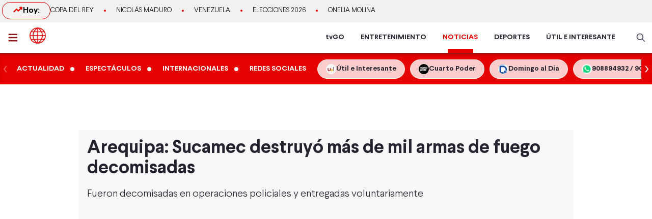

--- FILE ---
content_type: text/html; charset=utf-8
request_url: https://www.americatv.com.pe/noticias/actualidad/arequipa-sucamec-destruyo-mas-mil-armas-fuego-decomisadas-n493136
body_size: 21436
content:
<!DOCTYPE html><html lang="es"><head><meta charSet="utf-8" data-next-head=""/><meta name="viewport" content="width=device-width, initial-scale=1.0" data-next-head=""/><link rel="manifest" href="/noticias/manifest.json" data-next-head=""/><link href="/noticias/icons/icon-16x16.png" rel="icon" type="image/png" sizes="16x16" data-next-head=""/><link href="/noticias/icons/icon-32x32.png" rel="icon" type="image/png" sizes="32x32" data-next-head=""/><link rel="shortcut icon" href="/noticias/faviconAN.ico" data-next-head=""/><link rel="apple-touch-icon" href="/noticias/apple-touch-icon.png" data-next-head=""/><meta name="theme-color" content="#ff0000" data-next-head=""/><meta property="fb:admins" content="733654848" data-next-head=""/><meta property="fb:admins" content="1604112120" data-next-head=""/><meta property="fb:admins" content="1275711072" data-next-head=""/><meta property="fb:pages" content="153707081317782" data-next-head=""/><meta property="fb:pages" content="107076909351252" data-next-head=""/><meta property="fb:pages" content="120024891366736" data-next-head=""/><meta property="fb:pages" content="88715599038" data-next-head=""/><meta property="fb:pages" content="160434167421170" data-next-head=""/><meta property="fb:pages" content="1719611348287859" data-next-head=""/><meta property="fb:pages" content="219478018088300" data-next-head=""/><meta property="fb:pages" content="1420378271579301" data-next-head=""/><meta property="fb:pages" content="319998744859904" data-next-head=""/><meta property="fb:pages" content="167470349988033" data-next-head=""/><meta property="fb:pages" content="712137338815998" data-next-head=""/><meta property="fb:pages" content="292138057589866" data-next-head=""/><meta property="fb:pages" content="116691198363089" data-next-head=""/><meta property="fb:pages" content="1529350554008368" data-next-head=""/><meta property="fb:pages" content="752064148182305" data-next-head=""/><meta property="fb:pages" content="292528967448999" data-next-head=""/><meta property="fb:pages" content="146810535483511" data-next-head=""/><meta property="fb:pages" content="785628458208438" data-next-head=""/><meta property="fb:pages" content="199127030224006" data-next-head=""/><meta property="fb:pages" content="215099671999632" data-next-head=""/><script type="application/ld+json" data-next-head="">{"@context":"http://schema.org","@type":"Organization","logo":{"@type":"ImageObject","height":60,"url":"https://s-an.americatv.com.pe/f/assets/noticias/img/logo-amp.png","width":116},"name":"América Noticias","sameAs":["https://www.instagram.com/americanoticias/","https://twitter.com/noticiAmerica","https://www.facebook.com/americanoticiasoficial"],"url":"https://www.americatv.com.pe/noticias/","description":"América Noticias","address":{"@type":"PostalAddress","streetAddress":"Montero Rosas 1099 - Santa Beatriz","addressLocality":"Lima","addressRegion":"Lima","postalCode":"Lima 01","addressCountry":"Perú"},"contactPoint":{"@type":"ContactPoint","telephone":"+5114194000","contactType":"customer service"}}</script><title data-next-head="">Arequipa: Sucamec destruyó más de mil armas de fuego </title><meta name="robots" content="index,follow" data-next-head=""/><meta name="description" content="Fueron decomisadas en operaciones policiales y entregadas voluntariamente" data-next-head=""/><meta property="og:title" content="Arequipa: Sucamec destruyó más de mil armas de fuego decomisadas" data-next-head=""/><meta property="og:description" content="Fueron decomisadas en operaciones policiales y entregadas voluntariamente" data-next-head=""/><meta property="og:url" content="https://www.americatv.com.pe/noticias/actualidad/arequipa-sucamec-destruyo-mas-mil-armas-fuego-decomisadas-n493136" data-next-head=""/><meta property="og:type" content="article" data-next-head=""/><meta property="article:published_time" content="2024-06-14T17:08:47-05:00" data-next-head=""/><meta property="article:modified_time" content="2024-06-14T18:13:54-05:00" data-next-head=""/><meta property="article:author" content="Redacción América Noticias" data-next-head=""/><meta property="article:section" content="Actualidad" data-next-head=""/><meta property="article:tag" content="Arequipa" data-next-head=""/><meta property="article:tag" content="Sucamec" data-next-head=""/><meta property="og:image" content="https://e-an.americatv.com.pe/actualidad-arequipa-sucamec-destruyo-mas-mil-armas-fuego-decomisadas-n493136-696x418-1073527.jpg" data-next-head=""/><meta property="og:image:alt" content="Video: Canal N " data-next-head=""/><meta property="og:image:width" content="696" data-next-head=""/><meta property="og:image:height" content="418" data-next-head=""/><meta property="og:locale" content="es_PE" data-next-head=""/><link rel="canonical" href="https://www.americatv.com.pe/noticias/actualidad/arequipa-sucamec-destruyo-mas-mil-armas-fuego-decomisadas-n493136" data-next-head=""/><meta property="last_updated_date" content="2024-06-14T17:08:47-05:00" data-next-head=""/><meta property="article:location" content="region:PER" data-next-head=""/><meta property="article:opinion" content="false" data-next-head=""/><meta property="article:content_tier" content="free" data-next-head=""/><meta property="news_keywords" content="Arequipa, Sucamec" data-next-head=""/><meta property="distribution" content="global" data-next-head=""/><meta property="robots" content="max-image-preview:large" data-next-head=""/><meta property="googlebot" content="index, follow" data-next-head=""/><meta property="organization" content="América TV" data-next-head=""/><meta property="DC.Creator" content="Redacción América Noticias" data-next-head=""/><meta property="DC.Title" content="Arequipa: Sucamec destruyó más de mil armas de fuego " data-next-head=""/><meta property="DC.Date" content="2024-06-14T17:08:47-05:00" data-next-head=""/><meta property="DC.Source" content="América TV" data-next-head=""/><meta property="twitter:card" content="summary_large_image" data-next-head=""/><meta property="twitter:site" content="@noticiAmerica" data-next-head=""/><meta property="twitter:title" content="Arequipa: Sucamec destruyó más de mil armas de fuego " data-next-head=""/><meta property="twitter:description" content="Fueron decomisadas en operaciones policiales y entregadas voluntariamente" data-next-head=""/><meta property="twitter:image" content="https://e-an.americatv.com.pe/actualidad-arequipa-sucamec-destruyo-mas-mil-armas-fuego-decomisadas-n493136-696x418-1073527.jpg" data-next-head=""/><link rel="amphtml" href="https://www.americatv.com.pe/noticias/amp/actualidad/arequipa-sucamec-destruyo-mas-mil-armas-fuego-decomisadas-n493136" data-next-head=""/><link rel="license" href="https://creativecommons.org/licenses/by/4.0/" data-next-head=""/><script type="application/ld+json" data-next-head="">
            {"@context":"https://schema.org","@graph":[{"@type":["NewsArticle","Article"],"@id":"https://www.americatv.com.pe/noticias/actualidad/arequipa-sucamec-destruyo-mas-mil-armas-fuego-decomisadas-n493136","mainEntityOfPage":{"@type":"WebPage","@id":"https://www.americatv.com.pe/noticias/actualidad/arequipa-sucamec-destruyo-mas-mil-armas-fuego-decomisadas-n493136"},"headline":"Arequipa: Sucamec destruyó más de mil armas de fuego ","alternativeHeadline":"Arequipa: Sucamec destruyó más de mil armas de fuego decomisadas","description":"Fueron decomisadas en operaciones policiales y entregadas voluntariamente","image":["https://e-an.americatv.com.pe/actualidad-arequipa-sucamec-destruyo-mas-mil-armas-fuego-decomisadas-n493136-696x418-1073527.jpg"],"datePublished":"2024-06-14T17:08:47-05:00","dateModified":"2024-06-14T18:13:54-05:00","isAccessibleForFree":true,"inLanguage":"es-PE","articleSection":"Actualidad","keywords":["Arequipa","Sucamec"],"locationCreated":{"@type":"Place","name":"Perú"},"license":"https://creativecommons.org/licenses/by/4.0/","speakable":{"@type":"SpeakableSpecification","xpath":["/html/head/title","/html/body//h1"]},"author":{"@type":"Organization","name":"Redacción América Entretenimiento","url":"https://www.americatv.com.pe/noticias/autor/redaccion"},"publisher":{"@type":"Organization","name":"América Televisión","logo":{"@type":"ImageObject","url":"/icons/android-chrome-192x192.png","width":192,"height":192},"sameAs":["https://www.facebook.com/americatelevision","https://twitter.com/americatv_peru","https://www.instagram.com/americatelevision/"]},"dateline":"2024-06-14T17:08:47-05:00","publishingPrinciples":"https://snrtv.org.pe/codigo-de-etica/","articleBody":"\"En el departamento de Arequipa, la intendencia regional sur III de la Superintendencia Nacional de Control de Servicios de Seguridad, Armas, Municiones y Explosivos de Uso Civil (SUCAMEC) destruy&oacute; armas de fuego que fueron decomisadas durante operaciones policiales&nbsp;o entregadas de manera voluntaria por portadores que no contaban con la documentaci&oacute;n.&nbsp;Muchas de estas armas de fuego eran usadas para cometer delitos. La Intendencia Regional Sur III de la SUCAMEC inici&oacute; la destrucci&oacute;n de 1095 armas de fuego incautadas en las regiones de Cusco, Tacna, Puno y Arequipa durante el 2023. Con cortadoras de metal;&nbsp;pistolas, rev&oacute;lveres,&nbsp;carabinas y escopetas quedaron inservibles.&nbsp;&nbsp;&nbsp;&nbsp;&nbsp;&nbsp;&nbsp;&nbsp; &quot;Es la primera vez que estamos realizando este tipo de destrucci&oacute;n. Ha sido realizado antes en otros departamentos, sobretodo en Lima. &nbsp;Ahora se ha descentralizado, lo estamos haciendo en Arequipa con proyecci&oacute;n para que tambi&eacute;n se haga en otras ciudades&quot;, se&ntilde;al&oacute; Luis Escalante Guill&eacute;n, Intendente Regional Sur Arequipa Sucamec. Las armas de fuego inutilizadas ser&aacute;n fundidas para fabricar juegos infantiles, adem&aacute;s de m&aacute;quinas para gimnasios en los parques. La SUCAMEC proyecta sacar de circulaci&oacute;n este a&ntilde;o 100 mil armas que son usadas por la delincuencia.   \"","citation":[{"@type":"CreativeWork","url":"https://www.americatv.com.pe/noticias/tag/arequipa"},{"@type":"CreativeWork","url":"https://www.americatv.com.pe/noticias/tag/sucamec"}],"video":[{"@type":"VideoObject","@id":"https://mdstrm.com/embed/666cb62c634df40ab62a262e","name":"Arequipa: Sucamec destruyó más de mil armas de fuego ","description":"Fueron decomisadas en operaciones policiales y entregadas voluntariamente","thumbnailUrl":"https://e-an.americatv.com.pe/actualidad-arequipa-sucamec-destruyo-mas-mil-armas-fuego-decomisadas-n493136-696x418-1073527.jpg","uploadDate":"2024-06-14T17:08:47-05:00","duration":"PT0H1M20S","contentUrl":"https://mdstrm.com/video/666cb62c634df40ab62a264b.mp4","embedUrl":"https://mdstrm.com/embed/666cb62c634df40ab62a262e","encodingFormat":"video/mp4","inLanguage":"es-PE","isFamilyFriendly":true,"caption":"","author":{"@type":"Organization","name":"Redacción América Entretenimiento","url":"https://www.americatv.com.pe/noticias/autor/redaccion"},"publisher":{"@type":"NewsMediaOrganization","name":"América Noticias","logo":{"@type":"ImageObject","url":"/icons/android-chrome-192x192.png","width":192,"height":192}},"sameAs":["https://www.facebook.com/americatelevision","https://twitter.com/americatv_peru","https://www.instagram.com/americatelevision/"]}]}]}</script><script type="application/ld+json" data-next-head="">{"@context":"https://schema.org","@type":"ItemList","itemListElement":[{"@type":"ListItem","position":"1","url":"https://www.americatv.com.pe/noticias/actualidad/accidente-arequipa-siete-heridos-choque-combi-informal-n514601"},{"@type":"ListItem","position":"2","url":"https://www.americatv.com.pe/noticias/actualidad/muerto-y-siete-heridos-deja-despiste-combi-tumbes-n514543"},{"@type":"ListItem","position":"3","url":"https://www.americatv.com.pe/noticias/espectaculos/tony-rosado-sufre-accidente-vehicular-arequipa-n514503"},{"@type":"ListItem","position":"4","url":"https://www.americatv.com.pe/noticias/actualidad/policia-quema-mas-tonelada-pirotecnicos-arequipa-n514061"},{"@type":"ListItem","position":"5","url":"https://www.americatv.com.pe/noticias/actualidad/restringen-venta-pasajes-terminal-arequipa-bloqueo-n513625"},{"@type":"ListItem","position":"6","url":"https://www.americatv.com.pe/noticias/actualidad/arequipa-panamericana-sur-sigue-bloqueada-deslizamiento-n513081"}]}</script><link rel="preload" href="/noticias/_next/static/css/9786323b6414af17.css" as="style"/><link rel="stylesheet" href="/noticias/_next/static/css/9786323b6414af17.css" data-n-g=""/><link rel="preload" href="/noticias/_next/static/css/0dbba7c066b79e51.css" as="style"/><link rel="stylesheet" href="/noticias/_next/static/css/0dbba7c066b79e51.css" data-n-p=""/><noscript data-n-css=""></noscript><script defer="" nomodule="" src="/noticias/_next/static/chunks/polyfills-42372ed130431b0a.js"></script><script src="/noticias/js/player_api.js" defer="" data-nscript="beforeInteractive"></script><script src="/noticias/_next/static/chunks/webpack-684ed5a9b560ae3a.js" defer=""></script><script src="/noticias/_next/static/chunks/framework-a6b3d2fb26bce5d1.js" defer=""></script><script src="/noticias/_next/static/chunks/main-227ab5b4b4814a95.js" defer=""></script><script src="/noticias/_next/static/chunks/pages/_app-cac67f499138c0bb.js" defer=""></script><script src="/noticias/_next/static/chunks/751-5cbf18b777f2363d.js" defer=""></script><script src="/noticias/_next/static/chunks/369-2adc4e18b737d5e8.js" defer=""></script><script src="/noticias/_next/static/chunks/pages/%5Bsection%5D/%5Bid%5D-249f76e2b226222f.js" defer=""></script><script src="/noticias/_next/static/estaticos/_buildManifest.js" defer=""></script><script src="/noticias/_next/static/estaticos/_ssgManifest.js" defer=""></script></head><body><div id="__next"><noscript><iframe src="https://www.googletagmanager.com/ns.html?id=GTM-KG65Z6S" height="0" width="0" style="display:none;visibility:hidden"></iframe></noscript><div class="fixed w-full"><div class="max-w-screen md:mx-auto relative"></div></div><div><div class="bg-[#F1F1F1] md:h-[44px]"><div class="container mx-auto p-1 flex items-center gap-4 overflow-hidden"><div class="w-1/4 md:w-auto"><div class="border border-an2 rounded-2xl font-bold gap-2 px-3 md:px-5 md:py-1 flex"><svg xmlns="http://www.w3.org/2000/svg" width="20" height="20" fill="none"><path stroke="#E60000" stroke-linecap="round" stroke-linejoin="round" stroke-width="2.5" d="m2.5 14.167 5-5 3.333 3.333L17.5 5.833"></path><path stroke="#E60000" stroke-linecap="round" stroke-linejoin="round" stroke-width="2.5" d="M14.167 5.833H17.5v3.334"></path></svg> Hoy:</div></div><div class="w-3/4 md:w-full"><ul class="flex snap-x overflow-x-auto items-center uppercase font-light text-xs md:text-[13px] text-ae-light-600 whitespace-nowrap"></ul></div></div></div><div class="w-full top-0 absolute z-20 flex bg-white relative border-b-2 border-[#901A1A] shadow-md"><div class="container mx-auto px-1 relative z-30 w-full"><div class="flex justify-between h-15"><div class="flex items-center"><div class="inline-flex "><button class="inline-block p-3 pr-6" aria-label="abrir menú"><svg xmlns="http://www.w3.org/2000/svg" width="18" height="16" fill="none" class="fill-an3"><path d="M.75 15.5h22.5V13H.75v2.5Zm0-6.25h22.5v-2.5H.75v2.5ZM.75.5V3h22.5V.5H.75Z"></path></svg></button></div><div class="px-auto"><a class="inline-block" aria-label="logo américa noticias" href="/noticias"><svg xmlns="https://www.w3.org/2000/svg" width="30" height="30" viewBox="0 0 40.111 40.111" class="fill-anbg w-8 h-8 md:w-8 md:h-8"><path class="svg-logo-a" data-name="Trazado 14924" d="M37.364 10.093c-.12-.2-.2-.358-.319-.557a19.751 19.751 0 0 0-5.185-5.568c-.519-.358-1.037-.716-1.6-1.074-.2-.119-.4-.239-.558-.318A20.439 20.439 0 0 0 20.173.15h-.2A19.425 19.425 0 0 0 9.922 2.934a20.048 20.048 0 0 0-7.1 7.159 19.833 19.833 0 0 0 0 19.886l.279.517a20.087 20.087 0 0 0 5.3 5.687c.479.358 1 .676 1.516.994.4.239.758.437 1.157.636a20.215 20.215 0 0 0 8.895 2.148h.16a19.62 19.62 0 0 0 5.863-.915 17.964 17.964 0 0 0 4.188-1.869 21.951 21.951 0 0 0 1.994-1.352A19.891 19.891 0 0 0 37 30.496l.279-.517c.12-.2.2-.358.319-.557a20.215 20.215 0 0 0 2.273-7.4 15.923 15.923 0 0 0 .08-1.949 18.962 18.962 0 0 0-2.587-9.98Zm.638 8.949h-5.584a21.451 21.451 0 0 0-1.635-7.437h5.105a17.788 17.788 0 0 1 2.114 7.436ZM21.09 2.85a21.376 21.376 0 0 1 6.5 6.721h-6.5Zm-1.994 6.726h-6.5a20.558 20.558 0 0 1 6.5-6.721Zm-3.071-6.96a22.364 22.364 0 0 0-5.7 6.96h-4.79a18.217 18.217 0 0 1 10.49-6.96Zm3.071 8.988v7.437H9.762a19.963 19.963 0 0 1 1.795-7.437Zm0 9.426v7.437h-7.539a19.963 19.963 0 0 1-1.795-7.437Zm0 9.466v6.721a20.951 20.951 0 0 1-6.5-6.721Zm1.994 0h6.5a20.558 20.558 0 0 1-6.5 6.721Zm3.071 6.96a22.364 22.364 0 0 0 5.7-6.96h4.789a18.217 18.217 0 0 1-10.489 6.959Zm-3.071-8.989V21.03h9.333a19.963 19.963 0 0 1-1.795 7.437Zm0-9.426v-7.437h7.538a19.963 19.963 0 0 1 1.795 7.437Zm8.974-13.84c.479.318.957.676 1.4 1.034a18.35 18.35 0 0 1 3.186 3.381h-4.785a22.069 22.069 0 0 0-5.7-7 18.047 18.047 0 0 1 5.424 2.267 3.328 3.328 0 0 1 .475.318Zm-25.806 6.4h5.106a22.617 22.617 0 0 0-1.635 7.437H2.184a18.351 18.351 0 0 1 2.074-7.434ZM2.184 21.03h5.544a21.451 21.451 0 0 0 1.635 7.437H4.258a17.017 17.017 0 0 1-1.635-4.375c-.04-.119-.04-.239-.08-.4-.04-.119-.04-.239-.08-.358a19.272 19.272 0 0 1-.279-2.184s0-.08 0-.12Zm8.895 14.477a18.619 18.619 0 0 1-5.584-5.011h4.786a23.061 23.061 0 0 0 5.744 6.96 21.982 21.982 0 0 1-2.875-.915c-.359-.159-.718-.318-1.037-.477-.356-.2-.675-.359-1.034-.557Zm24.849-7.039h-5.106a22.617 22.617 0 0 0 1.635-7.437h5.584a19.049 19.049 0 0 1-2.113 7.436Z" stroke-width="0.3"></path></svg></a></div></div><div class="flex"><nav class="hidden md:flex md:items-center mr-4"><ul class="flex h-full text-sm font-bold text-[#26212E] overflow-hidden"><li class="mx-4 flex h-full relative group"><a href="https://tvgo.americatv.com.pe/" class="flex h-full items-center" target="_blank" rel="noreferrer" style="color:#26212E">tvGO</a><span style="background:#26212E" class="absolute -bottom-2 group-hover:-bottom-0  w-[50px] block h-2 left-1/2 transform -translate-x-1/2 transition-all"></span></li><li class="mx-4 flex h-full relative group"><a href="https://www.americatv.com.pe/entretenimiento" class="flex h-full items-center" target="_self" rel="noreferrer" style="color:#26212E">ENTRETENIMIENTO</a><span style="background:#FF7637" class="absolute -bottom-2 group-hover:-bottom-0  w-[50px] block h-2 left-1/2 transform -translate-x-1/2 transition-all"></span></li><li class="mx-4 flex h-full relative group"><a href="/noticias" class="flex h-full items-center" target="_self" rel="noreferrer" style="color:#E60000">NOTICIAS</a><span style="background:#E60000" class="absolute -bottom-0  w-[50px] block h-2 left-1/2 transform -translate-x-1/2 transition-all"></span></li><li class="mx-4 flex h-full relative group"><a href="https://www.americatv.com.pe/deportes" class="flex h-full items-center" target="_self" rel="noreferrer" style="color:#26212E">DEPORTES</a><span style="background:#00A7FF" class="absolute -bottom-2 group-hover:-bottom-0  w-[50px] block h-2 left-1/2 transform -translate-x-1/2 transition-all"></span></li><li class="mx-4 flex h-full relative group"><a href="https://www.americatv.com.pe/noticias/util-e-interesante" class="flex h-full items-center" target="_self" rel="noreferrer" style="color:#26212E">ÚTIL E INTERESANTE</a><span style="background:#8E38B6" class="absolute -bottom-2 group-hover:-bottom-0  w-[50px] block h-2 left-1/2 transform -translate-x-1/2 transition-all"></span></li></ul></nav><div class="flex items-center"><div class="flex items-center"><button class="hidden md:flex px-2"><svg xmlns="http://www.w3.org/2000/svg" class="fill-an-text-100 w-5" width="24" height="24" fill="none" viewBox="0 0 24 24"><path fill="#494966" fill-rule="evenodd" d="M16.325 14.899l5.38 5.38a1.009 1.009 0 11-1.427 1.426l-5.38-5.38a8 8 0 111.426-1.426h.001zM10 16a6 6 0 100-12 6 6 0 000 12z" clip-rule="evenodd"></path></svg></button></div></div></div></div></div></div><div class="bg-anbg shadow-inner"><div class="container mx-auto"><nav class="h-15 flex items-center"><ul class="w-full flex snap-x snap-proximity overflow-x-auto md:overflow-x-visible md:flex-none"><div class="relative w-full flex items-center"><div class="keen-slider flex gap-4 md:gap-0 snap-x snap-mandatory !overflow-x-auto md:!overflow-hidden touch-auto md:touch-pan-y w-full"><div class="keen-slider__slide snap-start min-w-fit max-w-fit snap-center shrink-0 flex md:inline-flex items-center"><a href="/noticias/actualidad"><div class="text-white hover:text-white text-sm uppercase font-semibold px-3 py-2">Actualidad</div></a><i class="w-2 h-2 bg-white rounded-full flex"></i></div><div class="keen-slider__slide snap-start min-w-fit max-w-fit snap-center shrink-0 flex md:inline-flex items-center"><a href="/noticias/espectaculos"><div class="text-white hover:text-white text-sm uppercase font-semibold px-3 py-2">Espectáculos</div></a><i class="w-2 h-2 bg-white rounded-full flex"></i></div><div class="keen-slider__slide snap-start min-w-fit max-w-fit snap-center shrink-0 flex md:inline-flex items-center"><a href="/noticias/internacionales"><div class="text-white hover:text-white text-sm uppercase font-semibold px-3 py-2">Internacionales</div></a><i class="w-2 h-2 bg-white rounded-full flex"></i></div><div class="keen-slider__slide snap-start min-w-fit max-w-fit snap-center shrink-0 flex md:inline-flex items-center"><a href="/noticias/redes-sociales"><div class="text-white hover:text-white text-sm uppercase font-semibold px-3 py-2">Redes Sociales</div></a></div><div class="keen-slider__slide snap-start min-w-fit max-w-fit "><a data-variant="transparent" class="px-4 py-2 text-sm rounded-full border border-white bg-white/80 hover:bg-white text-[#26212E] font-bold whitespace-nowrap flex items-center gap-2" href="https://www.americatv.com.pe/noticias/util-e-interesante?utm_source=AN&amp;utm_medium=Boton&amp;utm_campaign=UeI%20Home"><span><img alt="imagen default" loading="lazy" width="20" height="20" decoding="async" data-nimg="1" class="rounded-full" style="color:transparent" src="https://e-an.americatv.com.pe/cms-20x20-993291.jpg"/></span><span>Útil e Interesante</span></a></div><div class="keen-slider__slide snap-start min-w-fit max-w-fit "><a data-variant="transparent" class="px-4 py-2 text-sm rounded-full border border-white bg-white/80 hover:bg-white text-[#26212E] font-bold whitespace-nowrap flex items-center gap-2" href="https://www.americatv.com.pe/noticias/tag/cuarto-poder?utm_source=AN&amp;utm_medium=Boton&amp;utm_campaign=Cuarto%Poder"><span><img alt="imagen default" loading="lazy" width="20" height="20" decoding="async" data-nimg="1" class="rounded-full" style="color:transparent" src="https://e-an.americatv.com.pe/cms-20x20-995739.jpg"/></span><span>Cuarto Poder</span></a></div><div class="keen-slider__slide snap-start min-w-fit max-w-fit "><a data-variant="transparent" class="px-4 py-2 text-sm rounded-full border border-white bg-white/80 hover:bg-white text-[#26212E] font-bold whitespace-nowrap flex items-center gap-2" href="https://www.americatv.com.pe/noticias/noticias-de-domingo-al-dia-142546"><span><img alt="imagen default" loading="lazy" width="20" height="20" decoding="async" data-nimg="1" class="rounded-full" style="color:transparent" src="https://e-an.americatv.com.pe/cms-20x20-1011790.jpg"/></span><span>Domingo al Día</span></a></div><div class="keen-slider__slide snap-start min-w-fit max-w-fit "><a data-variant="transparent" class="px-4 py-2 text-sm rounded-full border border-white bg-white/80 hover:bg-white text-[#26212E] font-bold whitespace-nowrap flex items-center gap-2" href="https://wa.me/51908894932"><span><img alt="imagen default" loading="lazy" width="20" height="20" decoding="async" data-nimg="1" class="rounded-full" style="color:transparent" src="https://e-an.americatv.com.pe/cms-20x20-1083953.jpg"/></span><span>908894932 / 908915993</span></a></div></div></div></ul></nav></div></div></div><div id="SKIN" data-ads-name="skin" style="top:166px" class="AdsSlot_skin__Og2Rm fixed w-full bg-white z-0 "></div><main class="fit max-w-screen md:mx-auto z-10 relative __variable_1ee43b __variable_c00003"><div id="LEADERBOARD1" data-ads-name="Leaderboard_1" class="AdsSlot_leaderboard__b_MRN z-20 AdsSlot_ads__47CZf"></div><div class="md:p-4 bg-[#F8F8F8]"><div class="text-tg"><h1 class="md:text-4xl text-xl mb-4 px-4 md:px-0">Arequipa: Sucamec destruyó más de mil armas de fuego decomisadas</h1><h2 class="text-lg md:text-xl mb-4 font-light px-4 md:px-0">Fueron decomisadas en operaciones policiales y entregadas voluntariamente
</h2><div class="px-4 md:px-0"><div class="Element_root__35SVY"><div class="relative rounded-t-md overflow-hidden"><div id="666cb62c634df40ab62a262e" class="Element_videoMS__0GHhK player-video"></div><iframe src="https://mdstrm.com/embed/666cb62c634df40ab62a262e" width="640" height="360" style="position:absolute;left:0;top:0;width:100%;height:100%;opacity:0;pointer-events:none" allow="autoplay; fullscreen"></iframe></div><div class="bg-gray-200 text-sm font-bold px-2 py-3 md:text-sm rounded-b-md">Video: Canal N </div></div></div><div id="MEDIUMRECTANGLE1" data-ads-name="rectmed" class="AdsSlot_rectmed__WgIJa flex justify-center my-4 AdsSlot_ads__47CZf"></div><div class="md:flex mt-8"><div class="md:w-2/3 md:pr-4"><div class="px-4 md:px-0"><div class="md:flex md:justify-between md:items-center"><div class="mb-4 md:mb-0"><div class="p-1 font-bold"><span class="mr-1">Por: </span><a class="text-an3 capitalize" href="/noticias/autor/redaccion-noticias">América Noticias</a><div class="w-12 h-1 rounded-md bg-an3 mt-1"></div></div><ol class="flex text-gray-600"><li class="text-xs font-normal uppercase p-1"><a href="../">América Noticias »</a></li><li class="text-xs font-normal uppercase p-1"><a href="../actualidad">Actualidad<!-- --> »</a></li><li class="text-xs font-normal uppercase p-1"><time> - </time></li></ol></div><div class="flex justify-start"><button class="w-8 h-8" aria-label="compartir en facebook"><img alt="compartir en facebook" loading="lazy" width="34" height="34" decoding="async" data-nimg="1" style="color:transparent" src="/noticias/icons/ico-facebook-color.svg"/></button><button class="pr-0 pt-0 ml-2 w-8 h-8" aria-label="compartir en twitter"><img alt="compartir en twitter" loading="lazy" width="34" height="34" decoding="async" data-nimg="1" style="color:transparent" src="/noticias/icons/ico-x-color.svg"/></button><button class="pr-0 pt-0 ml-2 w-8 h-8" aria-label="compartir en whatsapp"><img alt="compartir en whatsapp" loading="lazy" width="34" height="34" decoding="async" data-nimg="1" style="color:transparent" src="/noticias/icons/ico-whatsapp-color.svg"/></button><button class="pr-0 pt-0 ml-2 w-8 h-8 undefined" aria-label="copiar enlace"><img alt="compartir enlace" loading="lazy" width="34" height="34" decoding="async" data-nimg="1" style="color:transparent" src="/noticias/icons/ico-link-color.svg"/></button></div></div><div class="body py-4 text-tg border-b border-gray-300 pb-4 mb-4 PageArticle_body__SiR1H"><div><div class="text-xl font-light leading-8"><div>
<p>En el departamento de <strong><a href="https://canaln.pe/noticias-de-arequipa-111851" rel="follow" target="_blank">Arequipa</a></strong>, la intendencia regional sur III de la <strong>Superintendencia Nacional de Control de Servicios de Seguridad, Armas, Municiones y Explosivos de Uso Civil</strong> <strong>(SUCAMEC)</strong> destruy&oacute; armas de fuego que fueron <strong>decomisadas durante operaciones policiales</strong>&nbsp;o <strong>entregadas de manera voluntaria</strong> por portadores que no contaban con la documentaci&oacute;n.&nbsp;Muchas de estas armas de fuego eran usadas para cometer delitos.</p>
</div>
</div></div><div><div class="text-xl font-light leading-8"><div><p>La Intendencia Regional Sur III de la SUCAMEC inici&oacute; la destrucci&oacute;n de <strong>1095 armas de fuego</strong> incautadas en las regiones de <strong>Cusco, Tacna, Puno y Arequipa durante el 2023</strong>.</p>
</div></div></div><div><div class="text-xl font-light leading-8"><div><p>Con cortadoras de metal;&nbsp;pistolas, rev&oacute;lveres,&nbsp;carabinas y escopetas quedaron inservibles.&nbsp;&nbsp;&nbsp;&nbsp;&nbsp;&nbsp;&nbsp;&nbsp;</p>
</div></div></div><div><div class="text-xl font-light leading-8"><div><p>&quot;Es la primera vez que estamos realizando este tipo de destrucci&oacute;n. Ha sido realizado antes en otros departamentos, sobretodo en Lima. &nbsp;Ahora se ha descentralizado, lo estamos haciendo en Arequipa con proyecci&oacute;n para que tambi&eacute;n se haga en otras ciudades&quot;, se&ntilde;al&oacute; Luis Escalante Guill&eacute;n, Intendente Regional Sur Arequipa Sucamec.</p>
</div></div></div><div><div class="text-xl font-light leading-8"><div><p>Las armas de fuego inutilizadas ser&aacute;n fundidas para fabricar juegos infantiles, adem&aacute;s de m&aacute;quinas para gimnasios en los parques.</p>
</div></div></div><div><div class="text-xl font-light leading-8"><div><p>La SUCAMEC proyecta <strong>sacar de circulaci&oacute;n este a&ntilde;o</strong> <strong>100 mil armas</strong> que son usadas por la delincuencia.</p>
</div></div></div><div class="border-b border-gray-300 last:border-b-0 mb-4"><div class="mb-4 "><a href="/noticias/actualidad/sucamec-recuperan-mas-6-mil-armas-fuego-lo-que-va-ano-n479465"><div class="font-bold text-an2 text-xl uppercase mb-2">LEE TAMBIÉN</div><div class="flex gap-4"><div class="w-[140px] rounded overflow-hidden flex-none"><div class="aspect-video"><picture><source srcSet="
                      https://e-an.americatv.com.pe/actualidad-sucamec-recuperan-mas-6-mil-armas-fuego-lo-que-va-ano-n479465-137x76-1039540.jpg 1x,
                      https://e-an.americatv.com.pe/actualidad-sucamec-recuperan-mas-6-mil-armas-fuego-lo-que-va-ano-n479465-274x152-1039540.jpg 1x" media="(max-width: 768px)"/><img alt="Sucamec: Recuperan más de 6 mil armas de fuego en lo que va del año" fetchpriority="low" loading="lazy" width="140" height="78" decoding="async" data-nimg="1" class="w-full" style="color:transparent" src="https://e-an.americatv.com.pe/actualidad-sucamec-recuperan-mas-6-mil-armas-fuego-lo-que-va-ano-n479465-140x78-1039540.jpg"/></picture></div></div><div><div class="font-light md:text-lg hover:underline text-md text-tg">Sucamec: Recuperan más de 6 mil armas de fuego en lo que va del año</div></div></div></a></div></div><div class="border-b border-gray-300 last:border-b-0 mb-4"><div class="mb-4 "><a href="/noticias/actualidad/sucamec-aumentan-solicitudes-licencias-uso-armas-n479409"><div class="font-bold text-an2 text-xl uppercase mb-2">LEE TAMBIÉN</div><div class="flex gap-4"><div class="w-[140px] rounded overflow-hidden flex-none"><div class="aspect-video"><picture><source srcSet="
                      https://e-an.americatv.com.pe/actualidad-sucamec-aumentan-solicitudes-licencias-uso-armas-n479409-137x76-1039398.jpg 1x,
                      https://e-an.americatv.com.pe/actualidad-sucamec-aumentan-solicitudes-licencias-uso-armas-n479409-274x152-1039398.jpg 1x" media="(max-width: 768px)"/><img alt="Sucamec: Aumentan solicitudes de licencias para uso de armas" fetchpriority="low" loading="lazy" width="140" height="78" decoding="async" data-nimg="1" class="w-full" style="color:transparent" src="https://e-an.americatv.com.pe/actualidad-sucamec-aumentan-solicitudes-licencias-uso-armas-n479409-140x78-1039398.jpg"/></picture></div></div><div><div class="font-light md:text-lg hover:underline text-md text-tg">Sucamec: Aumentan solicitudes de licencias para uso de armas</div></div></div></a></div></div><div class="border-b border-gray-300 last:border-b-0 mb-4"><div class="mb-4 "><a href="/noticias/actualidad/contraloria-advirtio-que-70-armas-estan-inubicables-falta-supervision-sucamec-n478874"><div class="font-bold text-an2 text-xl uppercase mb-2">LEE TAMBIÉN</div><div class="flex gap-4"><div class="w-[140px] rounded overflow-hidden flex-none"><div class="aspect-video"><picture><source srcSet="
                      https://e-an.americatv.com.pe/actualidad-contraloria-advirtio-que-70-armas-estan-inubicables-falta-supervision-sucamec-n478874-137x76-1038050.jpg 1x,
                      https://e-an.americatv.com.pe/actualidad-contraloria-advirtio-que-70-armas-estan-inubicables-falta-supervision-sucamec-n478874-274x152-1038050.jpg 1x" media="(max-width: 768px)"/><img alt="Contraloría advirtió que 70 armas están inubicables por falta de supervisión de Sucamec " fetchpriority="low" loading="lazy" width="140" height="78" decoding="async" data-nimg="1" class="w-full" style="color:transparent" src="https://e-an.americatv.com.pe/actualidad-contraloria-advirtio-que-70-armas-estan-inubicables-falta-supervision-sucamec-n478874-140x78-1038050.jpg"/></picture></div></div><div><div class="font-light md:text-lg hover:underline text-md text-tg">Contraloría advirtió que 70 armas están inubicables por falta de supervisión de Sucamec </div></div></div></a></div></div></div><div class="block border-b border-gray-300 pb-4 mb-4"><h3 class="font-bold text-an2 text-xl uppercase mb-2">ETIQUETAS</h3><div class="flex flex-wrap gap-4"><a href="/noticias/tag/arequipa"><button data-variant="border" class="px-4 py-2 text-sm bg-[#F1F1F1] border border-[#F1F1F1] rounded-full hover:border-an2 hover:text-an3 text-ml uppercase font-bold">Arequipa</button></a><a href="/noticias/tag/sucamec"><button data-variant="border" class="px-4 py-2 text-sm bg-[#F1F1F1] border border-[#F1F1F1] rounded-full hover:border-an2 hover:text-an3 text-ml uppercase font-bold">Sucamec</button></a></div></div><div class="border-b border-gray-300 pb-4 mb-4"><a data-variant="border" class="px-4 py-2 text-sm bg-[#F1F1F1] border border-[#F1F1F1] rounded-full hover:border-an2 hover:text-an3 text-ml font-bold inline-flex items-center" href="https://news.google.com/publications/CAAqBwgKMNLAlgswteatAw?hl=es-419&amp;gl=PE&amp;ceid=PE%3Aes-419"><div class="w-10 h-10 rounded-full py-2"><img alt="imagen logo de google noticias" loading="lazy" width="35" height="35" decoding="async" data-nimg="1" style="color:transparent" srcSet="/noticias/_next/image?url=%2Fnoticias%2Fimg%2Fgnews.png&amp;w=48&amp;q=75 1x, /noticias/_next/image?url=%2Fnoticias%2Fimg%2Fgnews.png&amp;w=96&amp;q=75 2x" src="/noticias/_next/image?url=%2Fnoticias%2Fimg%2Fgnews.png&amp;w=96&amp;q=75"/></div><div class="font-bold text-sm">Síguenos en Google News</div></a></div></div><div id="MEDIUMRECTANGLE2" data-ads-name="rectmed" class="AdsSlot_rectmed__WgIJa flex justify-center mb-4 AdsSlot_ads__47CZf"></div><div></div><section class="border-b border-gray-300 pb-4 mb-4"><div class="bg-[#EEEEEE] py-8 px-4 rounded-md"><h3 class="font-bold text-an2 text-xl uppercase mb-2">RELACIONADAS</h3><div class="grid grid-cols-2 gap-4 md:grid-cols-3"><article class="relative overflow-hidden "><div class="aspect-video relative"><a href="/noticias/actualidad/accidente-arequipa-siete-heridos-choque-combi-informal-n514601"><div class="w-7 h-7 absolute bottom-2 left-2" style="background-image:url(/noticias/icons/ico-play.svg);background-size:contain"></div><picture class=""><source srcSet="
                                https://e-an.americatv.com.pe/actualidad-accidente-arequipa-siete-heridos-choque-combi-informal-n514601-168x95-1124396.jpg 1x,
                                https://e-an.americatv.com.pe/actualidad-accidente-arequipa-siete-heridos-choque-combi-informal-n514601-336x190-1124396.jpg 2x
                              " media="(max-width: 768px)"/><img alt="Accidente en Arequipa: Siete heridos tras choque de combi informal" fetchpriority="low" loading="lazy" width="189" height="107" decoding="async" data-nimg="1" class="w-full" style="color:transparent" src="https://e-an.americatv.com.pe/actualidad-accidente-arequipa-siete-heridos-choque-combi-informal-n514601-189x107-1124396.jpg"/></picture></a></div><div class=""><a href="/noticias/actualidad/accidente-arequipa-siete-heridos-choque-combi-informal-n514601"><h3 class="pt-2 text-base font-normal hover:underline">Accidente en Arequipa: Siete heridos tras choque de combi informal</h3></a></div></article><article class="relative overflow-hidden "><div class="aspect-video relative"><a href="/noticias/actualidad/muerto-y-siete-heridos-deja-despiste-combi-tumbes-n514543"><div class="w-7 h-7 absolute bottom-2 left-2" style="background-image:url(/noticias/icons/ico-play.svg);background-size:contain"></div><picture class=""><source srcSet="
                                https://e-an.americatv.com.pe/actualidad-muerto-y-siete-heridos-deja-despiste-combi-tumbes-n514543-168x95-1124245.jpg 1x,
                                https://e-an.americatv.com.pe/actualidad-muerto-y-siete-heridos-deja-despiste-combi-tumbes-n514543-336x190-1124245.jpg 2x
                              " media="(max-width: 768px)"/><img alt="Un muerto y siete heridos deja despiste de combi en Tumbes" fetchpriority="low" loading="lazy" width="189" height="107" decoding="async" data-nimg="1" class="w-full" style="color:transparent" src="https://e-an.americatv.com.pe/actualidad-muerto-y-siete-heridos-deja-despiste-combi-tumbes-n514543-189x107-1124245.jpg"/></picture></a></div><div class=""><a href="/noticias/actualidad/muerto-y-siete-heridos-deja-despiste-combi-tumbes-n514543"><h3 class="pt-2 text-base font-normal hover:underline">Un muerto y siete heridos deja despiste de combi en Tumbes</h3></a></div></article><article class="relative overflow-hidden "><div class="aspect-video relative"><a href="/noticias/espectaculos/tony-rosado-sufre-accidente-vehicular-arequipa-n514503"><div class="w-7 h-7 absolute bottom-2 left-2" style="background-image:url(/noticias/icons/ico-play.svg);background-size:contain"></div><picture class=""><source srcSet="
                                https://e-an.americatv.com.pe/espectaculos-tony-rosado-sufre-accidente-vehicular-arequipa-n514503-168x95-1124155.jpg 1x,
                                https://e-an.americatv.com.pe/espectaculos-tony-rosado-sufre-accidente-vehicular-arequipa-n514503-336x190-1124155.jpg 2x
                              " media="(max-width: 768px)"/><img alt="Tony Rosado sufre accidente vehicular en Arequipa" fetchpriority="low" loading="lazy" width="189" height="107" decoding="async" data-nimg="1" class="w-full" style="color:transparent" src="https://e-an.americatv.com.pe/espectaculos-tony-rosado-sufre-accidente-vehicular-arequipa-n514503-189x107-1124155.jpg"/></picture></a></div><div class=""><a href="/noticias/espectaculos/tony-rosado-sufre-accidente-vehicular-arequipa-n514503"><h3 class="pt-2 text-base font-normal hover:underline">Tony Rosado sufre accidente vehicular en Arequipa</h3></a></div></article><article class="relative overflow-hidden "><div class="aspect-video relative"><a href="/noticias/actualidad/policia-quema-mas-tonelada-pirotecnicos-arequipa-n514061"><div class="w-7 h-7 absolute bottom-2 left-2" style="background-image:url(/noticias/icons/ico-play.svg);background-size:contain"></div><picture class=""><source srcSet="
                                https://e-an.americatv.com.pe/actualidad-policia-quema-mas-tonelada-pirotecnicos-arequipa-n514061-168x95-1123139.jpg 1x,
                                https://e-an.americatv.com.pe/actualidad-policia-quema-mas-tonelada-pirotecnicos-arequipa-n514061-336x190-1123139.jpg 2x
                              " media="(max-width: 768px)"/><img alt="Policía quema más de una tonelada de pirotécnicos en Arequipa" fetchpriority="low" loading="lazy" width="189" height="107" decoding="async" data-nimg="1" class="w-full" style="color:transparent" src="https://e-an.americatv.com.pe/actualidad-policia-quema-mas-tonelada-pirotecnicos-arequipa-n514061-189x107-1123139.jpg"/></picture></a></div><div class=""><a href="/noticias/actualidad/policia-quema-mas-tonelada-pirotecnicos-arequipa-n514061"><h3 class="pt-2 text-base font-normal hover:underline">Policía quema más de una tonelada de pirotécnicos en Arequipa</h3></a></div></article><article class="relative overflow-hidden "><div class="aspect-video relative"><a href="/noticias/actualidad/restringen-venta-pasajes-terminal-arequipa-bloqueo-n513625"><div class="w-7 h-7 absolute bottom-2 left-2" style="background-image:url(/noticias/icons/ico-play.svg);background-size:contain"></div><picture class=""><source srcSet="
                                https://e-an.americatv.com.pe/actualidad-restringen-venta-pasajes-terminal-arequipa-bloqueo-n513625-168x95-1122096.jpg 1x,
                                https://e-an.americatv.com.pe/actualidad-restringen-venta-pasajes-terminal-arequipa-bloqueo-n513625-336x190-1122096.jpg 2x
                              " media="(max-width: 768px)"/><img alt="Restringen venta de pasajes en terminal de Arequipa por bloqueo" fetchpriority="low" loading="lazy" width="189" height="107" decoding="async" data-nimg="1" class="w-full" style="color:transparent" src="https://e-an.americatv.com.pe/actualidad-restringen-venta-pasajes-terminal-arequipa-bloqueo-n513625-189x107-1122096.jpg"/></picture></a></div><div class=""><a href="/noticias/actualidad/restringen-venta-pasajes-terminal-arequipa-bloqueo-n513625"><h3 class="pt-2 text-base font-normal hover:underline">Restringen venta de pasajes en terminal de Arequipa por bloqueo</h3></a></div></article><article class="relative overflow-hidden "><div class="aspect-video relative"><a href="/noticias/actualidad/arequipa-panamericana-sur-sigue-bloqueada-deslizamiento-n513081"><div class="w-7 h-7 absolute bottom-2 left-2" style="background-image:url(/noticias/icons/ico-play.svg);background-size:contain"></div><picture class=""><source srcSet="
                                https://e-an.americatv.com.pe/actualidad-arequipa-panamericana-sur-sigue-bloqueada-deslizamiento-n513081-168x95-1120739.jpg 1x,
                                https://e-an.americatv.com.pe/actualidad-arequipa-panamericana-sur-sigue-bloqueada-deslizamiento-n513081-336x190-1120739.jpg 2x
                              " media="(max-width: 768px)"/><img alt="Arequipa: Caída de rocas y deslizamiento interrumpen tránsito en Panamericana Sur" fetchpriority="low" loading="lazy" width="189" height="107" decoding="async" data-nimg="1" class="w-full" style="color:transparent" src="https://e-an.americatv.com.pe/actualidad-arequipa-panamericana-sur-sigue-bloqueada-deslizamiento-n513081-189x107-1120739.jpg"/></picture></a></div><div class=""><a href="/noticias/actualidad/arequipa-panamericana-sur-sigue-bloqueada-deslizamiento-n513081"><h3 class="pt-2 text-base font-normal hover:underline">Arequipa: Caída de rocas y deslizamiento interrumpen tránsito en Panamericana Sur</h3></a></div></article></div></div></section><section class="border-b border-gray-300 pb-4 mb-4"><div class="bg-[#EEEEEE] py-8 px-4 rounded-md"><a aria-label="Útil e Interesante" href="/noticias/util-e-interesante"><svg data-name="Group 6" xmlns="http://www.w3.org/2000/svg" viewBox="0 0 125 30" width="188" class="mb-4"><g data-name="Group 2"><path data-name="Path 1" d="M19.46 46.4a3.154 3.154 0 0 0-3.183 3.2v8.516a6.082 6.082 0 0 1-1.282 4.149 4.024 4.024 0 0 1-1.829 1.157 6.044 6.044 0 0 1-1.844.26A4.56 4.56 0 0 1 7.663 62.2a6.4 6.4 0 0 1-1.282-4.28v-8.31a3.154 3.154 0 0 0-3.183-3.2A3.157 3.157 0 0 0 0 49.61v8.472c0 3.73 1.023 6.651 3.025 8.646 1.945 1.952 4.71 2.935 8.225 2.935a12.02 12.02 0 0 0 7.25-2.053 10.3 10.3 0 0 0 1.052-.882 9.049 9.049 0 0 0 1.368-1.735 11.152 11.152 0 0 0 1.239-3.21 17.44 17.44 0 0 0 .375-3.6v-.029c.014-1.041.043-2.082.086-3.137q.043-1.171.043-2.342V49.61a3.178 3.178 0 0 0-3.203-3.21Z" transform="translate(0 -39.692)" fill="#8e38b6"></path><g data-name="Group 1" transform="translate(39.352)"> <path data-name="Path 2" d="M276.584 6.593A3.3 3.3 0 1 0 273.3 3.3a3.289 3.289 0 0 0 3.284 3.293Z" transform="translate(-273.286)" fill="#ed2939"></path> <path data-name="Path 3" d="M276.383 60.4a3.154 3.154 0 0 0-3.183 3.2v5.33a6.464 6.464 0 0 0 .792.188c2.074.463 3.212 3.007 2.938 4.988a7.029 7.029 0 0 1-1.051 2.747 8.944 8.944 0 0 1-1.5 1.88c-.288.275-1.037.969-.994 1.07a3.07 3.07 0 0 0 3 1.865 3.154 3.154 0 0 0 3.183-3.2V63.6a3.154 3.154 0 0 0-3.185-3.2Z" transform="translate(-273.2 -51.667)" fill="#ed2939"></path></g><path data-name="Path 4" d="M175.184 97.717a2.288 2.288 0 0 0-1.3 1.214c-.1.2-.2.419-.3.636a7.326 7.326 0 0 1-2.391 3.051 4.336 4.336 0 0 1-3.687.708c-.13-.043-.274-.116-.288-.246-.014-.087 1.268-2 1.44-2.241.5-.752 1.008-1.489 1.512-2.241.72-1.07 2.319-2.66 1.988-4.092a2.466 2.466 0 0 0-1.138-1.46 8.784 8.784 0 0 0-4.81-1.546 6.937 6.937 0 0 0-1.354.13 6.71 6.71 0 0 0-3.356 1.764c-.029 1.041-.072 2.082-.086 3.137v.029a17.653 17.653 0 0 1-.375 3.6 10.378 10.378 0 0 1-1.239 3.21 9.8 9.8 0 0 0 2.492 2.79 10.413 10.413 0 0 0 1.613 1.012 9.538 9.538 0 0 0 6.021.882 9.026 9.026 0 0 0 4.177-1.966 9.311 9.311 0 0 0 1.772-1.981 11.863 11.863 0 0 0 1.959-3.759c.346-1.648-.864-3.248-2.65-2.631Zm-11.451 3.007a4.128 4.128 0 0 1-1.095-2.14 2.918 2.918 0 0 1 .547-2.169 2.872 2.872 0 0 1 2.506-1.316 4.343 4.343 0 0 1 1.671.4Z" transform="translate(-136.782 -78.271)" fill="#fecb00"></path></g><g data-name="Group 5" transform="translate(52.084 3.214)" fill="#00a1de"><g data-name="Group 3" transform="translate(.001)"> <path data-name="Path 5" d="M475.224 48.358A1.229 1.229 0 1 0 474 47.129a1.226 1.226 0 0 0 1.224 1.229Z" transform="translate(-457.81 -42.477)"></path> <path data-name="Path 6" d="M361.629 26.807a.964.964 0 0 1 .259-.723 1.021 1.021 0 0 1 .749-.246 1.128 1.128 0 0 1 .85.26 1.213 1.213 0 0 1 .245.839c-.014.477-.014 2.1-.014 4.872a2.68 2.68 0 0 0 .562 1.851 2.017 2.017 0 0 0 1.584.622 1.771 1.771 0 0 0 1.484-.694 3.119 3.119 0 0 0 .562-1.793c.014-.492.029-1.012.029-1.576s0-1.186-.014-1.865-.014-1.186-.014-1.518c0-.665.36-1 1.066-1a1.055 1.055 0 0 1 .807.289 1.322 1.322 0 0 1 .259.911l.014 4.467a5.072 5.072 0 0 1-1.124 3.441 3.933 3.933 0 0 1-3.14 1.3 4.108 4.108 0 0 1-3.054-1.157 4.38 4.38 0 0 1-1.138-3.224c.013-2.363.028-4.044.028-5.056Zm4.393-1.186a.8.8 0 0 1-.533-.058.609.609 0 0 1-.389-.361.762.762 0 0 1 0-.506l.749-1.851a.878.878 0 0 1 .547-.578.95.95 0 0 1 .706.072.828.828 0 0 1 .49.52.785.785 0 0 1-.1.622 18.519 18.519 0 0 1-1.023 1.807.8.8 0 0 1-.447.333Z" transform="translate(-361.6 -22.227)"></path> <path data-name="Path 7" d="M429.1 58.778a.853.853 0 0 1 .23-.622.769.769 0 0 1 .591-.246h.619l.029-.94q.022-1.171 1.124-1.171a.757.757 0 0 1 .835.867c0 .159-.014.578-.029 1.243l1.095-.014c.562 0 .85.289.85.882a1.038 1.038 0 0 1-.187.636.638.638 0 0 1-.547.246h-1.2v2.3c0 .752.216 1.142.648 1.142a1.533 1.533 0 0 0 .36-.043 1.262 1.262 0 0 1 .288-.043.641.641 0 0 1 .519.246.931.931 0 0 1 .2.564.959.959 0 0 1-.375.867 2.467 2.467 0 0 1-1.282.26c-1.556 0-2.348-.925-2.348-2.776 0-.275 0-.694.014-1.258s.014-.983.014-1.243h-.677c-.526 0-.771-.304-.771-.897Z" transform="translate(-419.377 -50.946)"></path> <path data-name="Path 8" d="M475.6 69.917a1.157 1.157 0 0 1 .691-.217c.706 0 1.066.318 1.066.954.014.39.014.954.014 1.706s-.014 1.316-.014 1.692l.014 1.836a.864.864 0 0 1-.288.694 1.18 1.18 0 0 1-.763.246 1.263 1.263 0 0 1-.735-.2.711.711 0 0 1-.288-.607V70.6a.785.785 0 0 1 .303-.683Z" transform="translate(-458.922 -62.836)"></path> <path data-name="Path 9" d="M501.147 45.846a1.221 1.221 0 0 1 .778-.246 1.153 1.153 0 0 1 .807.26.956.956 0 0 1 .259.781c-.043 2.14-.058 4.12-.058 6.81 0 .217.014.535.029.94s.029.694.029.882a.98.98 0 0 1-.23.68 1.254 1.254 0 0 1-.749.275c-.763.072-1.152-.4-1.167-1.417-.043-1.489-.029-3.961.014-8.241a.807.807 0 0 1 .288-.724Z" transform="translate(-480.765 -42.221)"></path></g><path data-name="Path 10" d="M559.922 74.46a1.554 1.554 0 0 0 1.023.361 2.386 2.386 0 0 0 1.268-.347 1.458 1.458 0 0 1 .677-.217.756.756 0 0 1 .591.289 1.024 1.024 0 0 1 .245.694.918.918 0 0 1-.518.81 4.532 4.532 0 0 1-2.434.564 3.375 3.375 0 0 1-2.449-1 3.243 3.243 0 0 1-1.023-2.4 3.859 3.859 0 0 1 1.023-2.718 3.364 3.364 0 0 1 2.521-1.1 3.176 3.176 0 0 1 2.247.853 2.634 2.634 0 0 1 .893 1.966 1.543 1.543 0 0 1-.23.969 1.292 1.292 0 0 1-.965.3c-.634.014-1.772.029-3.4.043a1.486 1.486 0 0 0 .531.933Zm-.043-3.036a1.3 1.3 0 0 0-.461.867c.836 0 1.657-.014 2.463-.058.115 0 .187-.029.187-.087a1.022 1.022 0 0 0-.346-.8 1.251 1.251 0 0 0-.85-.3 1.441 1.441 0 0 0-.994.378Z" transform="translate(-529.11 -62.58)"></path><g data-name="Group 4" transform="translate(0 16.232)"> <path data-name="Path 11" d="M361.65 137.131c0-.694-.014-1.243-.014-1.648a.808.808 0 0 1 .3-.737 1.294 1.294 0 0 1 .792-.246 1.079 1.079 0 0 1 .72.231.766.766 0 0 1 .288.636v5.971l.014 2.675a.841.841 0 0 1-.3.708 1.215 1.215 0 0 1-.778.231 1.264 1.264 0 0 1-.792-.246.84.84 0 0 1-.288-.723c0-.116 0-.333.014-.651s.014-.564.014-.708l.029-4.077a21.6 21.6 0 0 0 .001-1.416Z" transform="translate(-361.591 -134.5)"></path> <path data-name="Path 12" d="M389.114 158.271a1.265 1.265 0 0 1 .245-.839 1.01 1.01 0 0 1 .807-.275.83.83 0 0 1 .936.737l.029.4a1.765 1.765 0 0 1 .821-.867 2.58 2.58 0 0 1 1.253-.333 2.465 2.465 0 0 1 1.973.8 3.283 3.283 0 0 1 .691 2.241c0 .2 0 .492-.014.867s-.014.723-.014 1.026v1.243c0 .636-.375.954-1.109.954a1.084 1.084 0 0 1-.706-.217.777.777 0 0 1-.274-.665c0-.246 0-.68.014-1.287s.014-1.07.014-1.359a3.061 3.061 0 0 0-.23-1.33.919.919 0 0 0-.879-.492 1.2 1.2 0 0 0-1.21.564 3.9 3.9 0 0 0-.317 1.749l.014 2.226a.729.729 0 0 1-.288.636 1.28 1.28 0 0 1-.72.2c-.706 0-1.052-.289-1.052-.867 0-.246.014-.824.029-1.692s.029-1.663.014-2.342Z" transform="translate(-385.138 -153.833)"></path> <path data-name="Path 13" d="M440 146.578a.853.853 0 0 1 .23-.622.769.769 0 0 1 .591-.246h.619l.029-.94q.022-1.171 1.124-1.171a.757.757 0 0 1 .835.867c0 .159-.014.578-.029 1.243l1.095-.014c.562 0 .85.289.85.882a1.038 1.038 0 0 1-.187.636.638.638 0 0 1-.547.246h-1.2v2.3c0 .752.216 1.142.648 1.142a1.533 1.533 0 0 0 .36-.043 1.262 1.262 0 0 1 .288-.043.641.641 0 0 1 .519.246.932.932 0 0 1 .2.564.959.959 0 0 1-.375.867 2.467 2.467 0 0 1-1.282.26c-1.556 0-2.348-.925-2.348-2.776 0-.275 0-.694.014-1.258s.014-.983.014-1.243h-.677c-.512 0-.771-.304-.771-.897Z" transform="translate(-428.706 -142.284)"></path> <path data-name="Path 14" d="M484.022 162.26a1.554 1.554 0 0 0 1.023.361 2.387 2.387 0 0 0 1.268-.347 1.457 1.457 0 0 1 .677-.217.756.756 0 0 1 .591.289 1.025 1.025 0 0 1 .245.694.918.918 0 0 1-.519.81 4.531 4.531 0 0 1-2.434.564 3.375 3.375 0 0 1-2.449-1 3.243 3.243 0 0 1-1.023-2.4 3.859 3.859 0 0 1 1.023-2.718 3.364 3.364 0 0 1 2.521-1.1 3.176 3.176 0 0 1 2.247.853 2.634 2.634 0 0 1 .893 1.966 1.543 1.543 0 0 1-.23.969 1.292 1.292 0 0 1-.965.3c-.634.014-1.772.029-3.4.043a1.486 1.486 0 0 0 .532.933Zm-.043-3.051a1.3 1.3 0 0 0-.461.867c.835 0 1.656-.014 2.463-.058.115 0 .187-.029.187-.087a1.021 1.021 0 0 0-.346-.8 1.25 1.25 0 0 0-.85-.3 1.511 1.511 0 0 0-.994.379Z" transform="translate(-464.142 -153.918)"></path> <path data-name="Path 15" d="M536.937 157.358a.729.729 0 0 1 .778.593l.086.607a2 2 0 0 1 .778-.911 1.915 1.915 0 0 1 1.08-.347c.619 0 .922.318.922.954a1.18 1.18 0 0 1-.216.708.688.688 0 0 1-.6.289h-.23a1.427 1.427 0 0 0-1.167.535 2.553 2.553 0 0 0-.432 1.619c0 .087.014.434.029 1.07a7.5 7.5 0 0 1-.014 1.128c-.014.564-.36.853-1.037.853a.884.884 0 0 1-1.008-1.041c0-.39.014-1.012.029-1.865s.029-1.431.029-1.778c0-.159 0-.4-.014-.737s-.014-.578-.014-.737c-.007-.637.324-.94 1.001-.94Z" transform="translate(-510.792 -154.004)"></path> <path data-name="Path 16" d="M571.922 162.26a1.554 1.554 0 0 0 1.023.361 2.387 2.387 0 0 0 1.268-.347 1.458 1.458 0 0 1 .677-.217.756.756 0 0 1 .591.289 1.073 1.073 0 0 1 .245.694.918.918 0 0 1-.518.81 4.531 4.531 0 0 1-2.434.564 3.375 3.375 0 0 1-2.449-1 3.243 3.243 0 0 1-1.023-2.4 3.86 3.86 0 0 1 1.023-2.718 3.364 3.364 0 0 1 2.521-1.1 3.176 3.176 0 0 1 2.247.853 2.634 2.634 0 0 1 .893 1.966 1.543 1.543 0 0 1-.231.969 1.292 1.292 0 0 1-.965.3c-.634.014-1.772.029-3.4.043a1.423 1.423 0 0 0 .532.933Zm-.043-3.051a1.3 1.3 0 0 0-.461.867c.835 0 1.656-.014 2.463-.058.115 0 .187-.029.187-.087a1.021 1.021 0 0 0-.346-.8 1.251 1.251 0 0 0-.85-.3 1.511 1.511 0 0 0-.994.379Z" transform="translate(-539.381 -153.918)"></path> <path data-name="Path 17" d="M627.355 157.361a.741.741 0 0 1 .533.694c0 .593-.259.882-.792.882a3.505 3.505 0 0 1-.778-.174 3.5 3.5 0 0 0-.965-.173 1.455 1.455 0 0 0-.735.173.531.531 0 0 0-.3.477.36.36 0 0 0 .014.13.233.233 0 0 0 .058.1.382.382 0 0 0 .086.072.563.563 0 0 0 .13.058c.058.014.1.029.144.043a1.486 1.486 0 0 0 .173.043.989.989 0 0 0 .187.029l.2.029c.086.014.158.014.216.029a4.382 4.382 0 0 1 1.93.651 1.666 1.666 0 0 1 .677 1.46 2.071 2.071 0 0 1-.792 1.72 3.477 3.477 0 0 1-2.2.622 5.22 5.22 0 0 1-1.916-.318c-.547-.2-.821-.463-.821-.766 0-.651.274-.969.807-.969a3.679 3.679 0 0 1 .936.188 4.169 4.169 0 0 0 1.2.188 1.284 1.284 0 0 0 .663-.159.5.5 0 0 0 .259-.448.416.416 0 0 0-.274-.434 5 5 0 0 0-1.023-.246 6.452 6.452 0 0 1-.922-.188 3.6 3.6 0 0 1-.778-.333 1.588 1.588 0 0 1-.591-.564 1.718 1.718 0 0 1-.2-.839 2.058 2.058 0 0 1 .85-1.677 3.251 3.251 0 0 1 2.017-.665 5.474 5.474 0 0 1 2.007.365Z" transform="translate(-584.832 -153.747)"></path> <path data-name="Path 18" d="M675.274 162c0 .39.014.969.058 1.749 0 .578-.346.867-1.052.867a.717.717 0 0 1-.576-.246 2.061 2.061 0 0 1-.331-.81 2.207 2.207 0 0 1-2.031 1.1 3.184 3.184 0 0 1-2.42-.969 3.391 3.391 0 0 1-.922-2.443 3.7 3.7 0 0 1 1.008-2.7 3.382 3.382 0 0 1 2.535-1.041 2.123 2.123 0 0 1 1.873.94 3.531 3.531 0 0 1 .13-.477.8.8 0 0 1 .792-.419.861.861 0 0 1 .965.983l-.014 1.186Zm-4.739.4a1.4 1.4 0 0 0 1.066.492 1.6 1.6 0 0 0 1.21-.506 1.853 1.853 0 0 0 .49-1.316 1.8 1.8 0 0 0-.475-1.316 1.548 1.548 0 0 0-1.123-.492 1.428 1.428 0 0 0-1.152.52 2.123 2.123 0 0 0-.447 1.4 1.74 1.74 0 0 0 .431 1.218Z" transform="translate(-623.864 -154.175)"></path> <path data-name="Path 19" d="M728.314 158.271a1.265 1.265 0 0 1 .245-.839 1.01 1.01 0 0 1 .807-.275.83.83 0 0 1 .936.737l.029.4a1.765 1.765 0 0 1 .821-.867 2.58 2.58 0 0 1 1.253-.333 2.465 2.465 0 0 1 1.973.8 3.283 3.283 0 0 1 .691 2.241c0 .2 0 .492-.014.867s-.014.723-.014 1.026v1.243c0 .636-.374.954-1.109.954a1.084 1.084 0 0 1-.706-.217.777.777 0 0 1-.274-.665c0-.246 0-.68.014-1.287s.014-1.07.014-1.359a3.061 3.061 0 0 0-.23-1.33.919.919 0 0 0-.879-.492 1.2 1.2 0 0 0-1.21.564 3.9 3.9 0 0 0-.317 1.749l.014 2.226a.729.729 0 0 1-.288.636 1.28 1.28 0 0 1-.72.2c-.706 0-1.052-.289-1.052-.867 0-.246.014-.824.029-1.692s.029-1.663.014-2.342Z" transform="translate(-675.478 -153.833)"></path> <path data-name="Path 20" d="M780 146.578a.853.853 0 0 1 .23-.622.769.769 0 0 1 .591-.246h.619l.029-.94q.022-1.171 1.124-1.171a.757.757 0 0 1 .835.867c0 .159-.014.578-.029 1.243l1.095-.014c.562 0 .85.289.85.882a1.038 1.038 0 0 1-.187.636.638.638 0 0 1-.547.246h-1.2v2.3c0 .752.216 1.142.648 1.142a1.532 1.532 0 0 0 .36-.043 1.263 1.263 0 0 1 .288-.043.641.641 0 0 1 .519.246.931.931 0 0 1 .2.564.959.959 0 0 1-.375.867 2.466 2.466 0 0 1-1.282.26c-1.556 0-2.348-.925-2.348-2.776 0-.275 0-.694.014-1.258s.014-.983.014-1.243h-.677c-.512 0-.771-.304-.771-.897Z" transform="translate(-719.731 -142.284)"></path> <path data-name="Path 21" d="M824.022 162.26a1.554 1.554 0 0 0 1.023.361 2.386 2.386 0 0 0 1.268-.347 1.458 1.458 0 0 1 .677-.217.756.756 0 0 1 .591.289 1.073 1.073 0 0 1 .245.694.918.918 0 0 1-.519.81 4.531 4.531 0 0 1-2.434.564 3.375 3.375 0 0 1-2.449-1 3.243 3.243 0 0 1-1.023-2.4 3.86 3.86 0 0 1 1.023-2.718 3.364 3.364 0 0 1 2.521-1.1 3.176 3.176 0 0 1 2.247.853 2.634 2.634 0 0 1 .893 1.966 1.543 1.543 0 0 1-.23.969 1.292 1.292 0 0 1-.965.3c-.634.014-1.772.029-3.4.043a1.485 1.485 0 0 0 .532.933Zm-.043-3.051a1.3 1.3 0 0 0-.461.867c.835 0 1.656-.014 2.463-.058.115 0 .187-.029.187-.087a1.022 1.022 0 0 0-.346-.8 1.251 1.251 0 0 0-.85-.3 1.511 1.511 0 0 0-.994.379Z" transform="translate(-755.168 -153.918)"></path></g></g></svg></a><div class="grid pb-4 grid-cols-2 gap-4 md:grid-cols-3"><article class="relative rounded-md overflow-hidden font-[&#x27;Nunito&#x27;] text-[#4A4A4A] flex flex-col justify-between"><div class="relative grow w-full p-4 text-black bg-white before:absolute before:left-3 before:-bottom-2 before:w-0 before:h-0 before:border-l-8 before:border-l-transparent before:border-t-8 before:border-t-white before:border-r-8 before:border-r-transparent z-10"><div class="flex items-center "><div class="w-full"><div class="inline-flex text-black uppercase text-[0.625rem] px-4 py-1 items-center rounded-full mb-2 bg-[#00A1DE] text-white"><a href="/noticias/util-e-interesante/noticias-de-enfermedades-6528"><div class="text-xs">enfermedades</div></a></div><a href="/noticias/util-e-interesante/que-diverticulitis-y-cuando-se-hace-cirugia-colon-n514757"><h2 class="text-sm uppercase">¿Qué es la diverticulitis y cuándo se hace cirugía en el colon?</h2></a></div></div></div><a class="flex-none" href="/noticias/util-e-interesante/que-diverticulitis-y-cuando-se-hace-cirugia-colon-n514757"><div class="relative aspect-video w-full"><div class="relative w-full aspect-video"><picture><source srcSet="
                                https://e-an.americatv.com.pe/util-e-interesante-que-diverticulitis-y-cuando-se-hace-cirugia-colon-n514757-168x94-1124773.jpg 1x,
                                https://e-an.americatv.com.pe/util-e-interesante-que-diverticulitis-y-cuando-se-hace-cirugia-colon-n514757-336x188-1124773.jpg 2x
                              " media="(max-width: 768px)"/><img alt="Conoce el tratamiento para la diverticulitis antes de la cirugía." fetchpriority="low" loading="lazy" width="182" height="102" decoding="async" data-nimg="1" class="w-full" style="color:transparent" src="https://e-an.americatv.com.pe/util-e-interesante-que-diverticulitis-y-cuando-se-hace-cirugia-colon-n514757-182x102-1124773.jpg"/></picture></div></div></a></article><article class="relative rounded-md overflow-hidden font-[&#x27;Nunito&#x27;] text-[#4A4A4A] flex flex-col justify-between"><div class="relative grow w-full p-4 text-black bg-white before:absolute before:left-3 before:-bottom-2 before:w-0 before:h-0 before:border-l-8 before:border-l-transparent before:border-t-8 before:border-t-white before:border-r-8 before:border-r-transparent z-10"><div class="flex items-center "><div class="w-full"><div class="inline-flex text-black uppercase text-[0.625rem] px-4 py-1 items-center rounded-full mb-2 bg-[#ED2939] text-white"><a href="/noticias/util-e-interesante/noticias-de-trabajo-4358"><div class="text-xs">trabajo</div></a></div><a href="/noticias/util-e-interesante/como-obtener-trabajo-banco-central-reserva-peru-n514751"><h2 class="text-sm uppercase">¿Cómo obtener un trabajo en el Banco Central de Reserva del Perú?</h2></a></div></div></div><a class="flex-none" href="/noticias/util-e-interesante/como-obtener-trabajo-banco-central-reserva-peru-n514751"><div class="relative aspect-video w-full"><div class="relative w-full aspect-video"><picture><source srcSet="
                                https://e-an.americatv.com.pe/util-e-interesante-como-obtener-trabajo-banco-central-reserva-peru-n514751-168x94-1124756.jpg 1x,
                                https://e-an.americatv.com.pe/util-e-interesante-como-obtener-trabajo-banco-central-reserva-peru-n514751-336x188-1124756.jpg 2x
                              " media="(max-width: 768px)"/><img alt="¿Cómo postular a los cursos del Banco Central de Reserva del Perú?" fetchpriority="low" loading="lazy" width="182" height="102" decoding="async" data-nimg="1" class="w-full" style="color:transparent" src="https://e-an.americatv.com.pe/util-e-interesante-como-obtener-trabajo-banco-central-reserva-peru-n514751-182x102-1124756.jpg"/></picture></div></div></a></article><article class="relative rounded-md overflow-hidden font-[&#x27;Nunito&#x27;] text-[#4A4A4A] flex flex-col justify-between"><div class="relative grow w-full p-4 text-black bg-white before:absolute before:left-3 before:-bottom-2 before:w-0 before:h-0 before:border-l-8 before:border-l-transparent before:border-t-8 before:border-t-white before:border-r-8 before:border-r-transparent z-10"><div class="flex items-center "><div class="w-full"><div class="inline-flex text-black uppercase text-[0.625rem] px-4 py-1 items-center rounded-full mb-2 bg-[#00A1DE] text-white"><a href="/noticias/util-e-interesante/noticias-de-fitness-126352"><div class="text-xs">fitness</div></a></div><a href="/noticias/util-e-interesante/donde-llevar-clases-natacion-lima-bajo-costo-n466116"><h2 class="text-sm uppercase">Clases de natación en Lima que puedes llevar a bajo costo</h2></a></div></div></div><a class="flex-none" href="/noticias/util-e-interesante/donde-llevar-clases-natacion-lima-bajo-costo-n466116"><div class="relative aspect-video w-full"><div class="relative w-full aspect-video"><picture><source srcSet="
                                https://e-an.americatv.com.pe/util-e-interesante-donde-llevar-clases-natacion-lima-bajo-costo-n466116-168x94-1093110.jpg 1x,
                                https://e-an.americatv.com.pe/util-e-interesante-donde-llevar-clases-natacion-lima-bajo-costo-n466116-336x188-1093110.jpg 2x
                              " media="(max-width: 768px)"/><img alt="Piscinas en Lima donde puedes llevar clases de natación a precios económicos. (Foto: Andina)" fetchpriority="low" loading="lazy" width="182" height="102" decoding="async" data-nimg="1" class="w-full" style="color:transparent" src="https://e-an.americatv.com.pe/util-e-interesante-donde-llevar-clases-natacion-lima-bajo-costo-n466116-182x102-1093110.jpg"/></picture></div></div></a></article><article class="relative rounded-md overflow-hidden font-[&#x27;Nunito&#x27;] text-[#4A4A4A] flex flex-col justify-between"><div class="relative grow w-full p-4 text-black bg-white before:absolute before:left-3 before:-bottom-2 before:w-0 before:h-0 before:border-l-8 before:border-l-transparent before:border-t-8 before:border-t-white before:border-r-8 before:border-r-transparent z-10"><div class="flex items-center "><div class="w-full"><div class="inline-flex text-black uppercase text-[0.625rem] px-4 py-1 items-center rounded-full mb-2 bg-[#ED2939] text-white"><a href="/noticias/util-e-interesante/noticias-de-tramites-18594"><div class="text-xs">trámites</div></a></div><a href="/noticias/util-e-interesante/retiro-afp-2025-cuantas-oportunidades-tendria-solicitarlo-n512641"><h2 class="text-sm uppercase">Retiro AFP 2026: ¿Cuántas oportunidades tendría para solicitarlo?</h2></a></div></div></div><a class="flex-none" href="/noticias/util-e-interesante/retiro-afp-2025-cuantas-oportunidades-tendria-solicitarlo-n512641"><div class="relative aspect-video w-full"><div class="relative w-full aspect-video"><picture><source srcSet="
                                https://e-an.americatv.com.pe/util-e-interesante-retiro-afp-2025-cuantas-oportunidades-tendria-solicitarlo-n512641-168x94-1119609.jpg 1x,
                                https://e-an.americatv.com.pe/util-e-interesante-retiro-afp-2025-cuantas-oportunidades-tendria-solicitarlo-n512641-336x188-1119609.jpg 2x
                              " media="(max-width: 768px)"/><img alt="¿Hasta cuándo estará vigente el retiro de AFP 2025? (Foto: Andina)" fetchpriority="low" loading="lazy" width="182" height="102" decoding="async" data-nimg="1" class="w-full" style="color:transparent" src="https://e-an.americatv.com.pe/util-e-interesante-retiro-afp-2025-cuantas-oportunidades-tendria-solicitarlo-n512641-182x102-1119609.jpg"/></picture></div></div></a></article><article class="relative rounded-md overflow-hidden font-[&#x27;Nunito&#x27;] text-[#4A4A4A] flex flex-col justify-between"><div class="relative grow w-full p-4 text-black bg-white before:absolute before:left-3 before:-bottom-2 before:w-0 before:h-0 before:border-l-8 before:border-l-transparent before:border-t-8 before:border-t-white before:border-r-8 before:border-r-transparent z-10"><div class="flex items-center "><div class="w-full"><div class="inline-flex text-black uppercase text-[0.625rem] px-4 py-1 items-center rounded-full mb-2 bg-[#00A1DE] text-white"><a href="/noticias/util-e-interesante/noticias-de-fitness-126352"><div class="text-xs">fitness</div></a></div><a href="/noticias/util-e-interesante/piscinas-temperadas-lima-donde-puedes-nadar-llevar-clases-natacion-n490792"><h2 class="text-sm uppercase">Piscinas temperadas en Lima donde puedes nadar o llevar clases</h2></a></div></div></div><a class="flex-none" href="/noticias/util-e-interesante/piscinas-temperadas-lima-donde-puedes-nadar-llevar-clases-natacion-n490792"><div class="relative aspect-video w-full"><div class="relative w-full aspect-video"><picture><source srcSet="
                                https://e-an.americatv.com.pe/util-e-interesante-piscinas-temperadas-lima-donde-puedes-nadar-llevar-clases-natacion-n490792-168x94-1067585.jpg 1x,
                                https://e-an.americatv.com.pe/util-e-interesante-piscinas-temperadas-lima-donde-puedes-nadar-llevar-clases-natacion-n490792-336x188-1067585.jpg 2x
                              " media="(max-width: 768px)"/><img alt="Piscinas temperadas en Lima para llevar clases de natación o nado libre. (Foto: Legado / Aqualab)" fetchpriority="low" loading="lazy" width="182" height="102" decoding="async" data-nimg="1" class="w-full" style="color:transparent" src="https://e-an.americatv.com.pe/util-e-interesante-piscinas-temperadas-lima-donde-puedes-nadar-llevar-clases-natacion-n490792-182x102-1067585.jpg"/></picture></div></div></a></article><article class="relative rounded-md overflow-hidden font-[&#x27;Nunito&#x27;] text-[#4A4A4A] flex flex-col justify-between"><div class="relative grow w-full p-4 text-black bg-white before:absolute before:left-3 before:-bottom-2 before:w-0 before:h-0 before:border-l-8 before:border-l-transparent before:border-t-8 before:border-t-white before:border-r-8 before:border-r-transparent z-10"><div class="flex items-center "><div class="w-full"><div class="inline-flex text-black uppercase text-[0.625rem] px-4 py-1 items-center rounded-full mb-2 bg-[#00A1DE] text-white"><a href="/noticias/util-e-interesante/noticias-de-nutricion-26706"><div class="text-xs">nutrición</div></a></div><a href="/noticias/util-e-interesante/que-pasa-si-comes-papas-raices-n497027"><h2 class="text-sm uppercase">¿Qué pasa si comes papas con raíces y qué tan dañino podría ser?</h2></a></div></div></div><a class="flex-none" href="/noticias/util-e-interesante/que-pasa-si-comes-papas-raices-n497027"><div class="relative aspect-video w-full"><div class="relative w-full aspect-video"><picture><source srcSet="
                                https://e-an.americatv.com.pe/util-e-interesante-que-pasa-si-comes-papas-raices-n497027-168x94-1083275.jpg 1x,
                                https://e-an.americatv.com.pe/util-e-interesante-que-pasa-si-comes-papas-raices-n497027-336x188-1083275.jpg 2x
                              " media="(max-width: 768px)"/><img alt="¿Por qué es peligroso para la salud consumir una papa que tuvo brotes? (Foto: ÚtileInteresante.pe)" fetchpriority="low" loading="lazy" width="182" height="102" decoding="async" data-nimg="1" class="w-full" style="color:transparent" src="https://e-an.americatv.com.pe/util-e-interesante-que-pasa-si-comes-papas-raices-n497027-182x102-1083275.jpg"/></picture></div></div></a></article></div></div></section></div><div class="md:w-[300px]"><aside class="sticky top-0 px-4 md:px-0"></aside></div></div></div></div><div id="LEADERBOARD2" data-ads-name="Leaderboard_2" class="AdsSlot_leaderboard__b_MRN flex justify-center mb-4 AdsSlot_ads__47CZf"></div><div id="OOP1" data-ads-name="OOP_1" class="AdsSlot_oop__yBYxD flex justify-center mb-4 AdsSlot_ads__47CZf"></div><div id="OOP2" data-ads-name="OOP_2" class="AdsSlot_oop__yBYxD flex justify-center mb-4 AdsSlot_ads__47CZf"></div><div class="h-1"></div></main><noscript><img src="https://sb.scorecardresearch.com/p?c1=2&amp;c2=17731404&amp;cv=4.4.0&amp;cj=1"></noscript></div><script id="__NEXT_DATA__" type="application/json">{"props":{"pageProps":{"pageView":2,"params":"arequipa-sucamec-destruyo-mas-mil-armas-fuego-decomisadas-n493136","relacionada":[{"_id":"695eebb46e3a67d33c006bf3","nid":514601,"bajada":"\u003cp\u003eUna combi informal circulaba en v\u0026iacute;a contraria en \u003ca href=\"https://www.americatv.com.pe/noticias/espectaculos/tony-rosado-sufre-accidente-vehicular-arequipa-n514503\" rel=\"follow\" target=\"_blank\"\u003e\u003cstrong\u003eArequipa \u003c/strong\u003e\u003c/a\u003epara evitar rompemuelles. Termin\u0026oacute; volcada tras chocar con otro veh\u0026iacute;culo. Hay al menos siete heridos\u003c/p\u003e","bajada_alt":"\u0026lt;p\u0026gt;Una combi informal circulaba en v\u0026amp;iacute;a contraria en \u0026lt;a href=\u0026quot;https://www.americatv.com.pe/noticias/espectaculos/tony-rosado-sufre-accidente-vehicular-arequipa-n514503\u0026quot; rel=\u0026quot;follow\u0026quot; target=\u0026quot;_blank\u0026quot;\u0026gt;\u0026lt;strong\u0026gt;Arequipa \u0026lt;/strong\u0026gt;\u0026lt;/a\u0026gt;para evitar rompemuelles. Termin\u0026amp;oacute; volcada tras chocar con otro veh\u0026amp;iacute;culo. Hay al menos siete heridos\u0026lt;/p\u0026gt;","categoria":{"id":8,"nombre":"Actualidad","url":"actualidad"},"img":{"path":"actualidad-accidente-arequipa-siete-heridos-choque-combi-informal-n514601-%s-1124396.jpg"},"media":{"id":"695ee90625ec63c64bc642b4","aspect":"16:9","duration":236000,"url900":"https://mdstrm.com/video/695ee90725ec63c64bc642cf.mp4"},"pubtime":1767828195,"seccion":[{"id":8,"nombre":"Actualidad","url":"actualidad"}],"tipo":"video","titulo":"Accidente en Arequipa: Siete heridos tras choque de combi informal","titulo_alt":"Accidente en Arequipa: Siete heridos tras choque de combi informal","url":"actualidad/accidente-arequipa-siete-heridos-choque-combi-informal-n514601"},{"_id":"695d232f66268c18630c3d89","nid":514543,"bajada":"\u003cp\u003eUn accidente de tr\u0026aacute;nsito en Tumbes dej\u0026oacute; un muerto\u0026nbsp;y siete heridos, entre ellos cinco extranjeros, tras el despiste de una combi\u003c/p\u003e","bajada_alt":"\u0026lt;p\u0026gt;Un accidente de tr\u0026amp;aacute;nsito en Tumbes dej\u0026amp;oacute; un muerto\u0026amp;nbsp;y siete heridos, entre ellos cinco extranjeros, tras el despiste de una combi\u0026lt;/p\u0026gt;","categoria":{"id":8,"nombre":"Actualidad","url":"actualidad"},"img":{"path":"actualidad-muerto-y-siete-heridos-deja-despiste-combi-tumbes-n514543-%s-1124245.jpg"},"media":{"id":"695d20976007f253703a2938","aspect":"16:9","duration":110000,"url900":"https://mdstrm.com/video/695d20976007f253703a2953.mp4"},"pubtime":1767711480,"seccion":[{"id":8,"nombre":"Actualidad","url":"actualidad"}],"tipo":"video","titulo":"Un muerto y siete heridos deja despiste de combi en Tumbes","titulo_alt":"Un muerto y siete heridos deja despiste de combi en Tumbes","url":"actualidad/muerto-y-siete-heridos-deja-despiste-combi-tumbes-n514543"},{"_id":"695bc2914f97d5c26e056524","nid":514503,"bajada":"\u003cp\u003eLas im\u0026aacute;genes del siniestro fueron compartidas por Susana Pacheco, esposa del cantante de cumbia\u0026nbsp;\u003c/p\u003e","bajada_alt":"\u0026lt;p\u0026gt;Las im\u0026amp;aacute;genes del siniestro fueron compartidas por Susana Pacheco, esposa del cantante de cumbia\u0026amp;nbsp;\u0026lt;/p\u0026gt;","categoria":{"id":5,"nombre":"Espectáculos","url":"espectaculos"},"img":{"path":"espectaculos-tony-rosado-sufre-accidente-vehicular-arequipa-n514503-%s-1124155.jpg"},"media":{"id":"695bbd9d65ca9efe294f5c33","aspect":"9:16","duration":6000,"url900":"https://mdstrm.com/video/695bbd9d65ca9efe294f5c4e.mp4"},"pubtime":1767621240,"seccion":[{"id":5,"nombre":"Espectáculos","url":"espectaculos"}],"tipo":"video","titulo":"Tony Rosado sufre accidente vehicular en Arequipa","titulo_alt":"Tony Rosado sufre accidente vehicular en Arequipa","url":"espectaculos/tony-rosado-sufre-accidente-vehicular-arequipa-n514503"},{"_id":"6945c06161d7ea2caf0fd7c9","nid":514061,"bajada":"\u003cp\u003eLa Polic\u0026iacute;a Nacional destruy\u0026oacute; una tonelada y media de pirot\u0026eacute;cnicos ilegales incautados en Arequipa para evitar accidentes en Navidad\u003c/p\u003e","bajada_alt":"\u0026lt;p\u0026gt;La Polic\u0026amp;iacute;a Nacional destruy\u0026amp;oacute; una tonelada y media de pirot\u0026amp;eacute;cnicos ilegales incautados en Arequipa para evitar accidentes en Navidad\u0026lt;/p\u0026gt;","categoria":{"id":8,"nombre":"Actualidad","url":"actualidad"},"img":{"path":"actualidad-policia-quema-mas-tonelada-pirotecnicos-arequipa-n514061-%s-1123139.jpg"},"media":{"id":"6945bb0c0697303d0a8838e1","aspect":"180:101","duration":377000,"url900":"https://mdstrm.com/video/6945bb0c0697303d0a8838fc.mp4"},"pubtime":1766178508,"seccion":[{"id":8,"nombre":"Actualidad","url":"actualidad"}],"tipo":"video","titulo":"Policía quema más de una tonelada de pirotécnicos en Arequipa","titulo_alt":"Polic\u0026iacute;a quema m\u0026aacute;s de una tonelada de pirot\u0026eacute;cnicos en Arequipa","url":"actualidad/policia-quema-mas-tonelada-pirotecnicos-arequipa-n514061"},{"_id":"6931fef33f6b90916c0e7ad8","nid":513625,"bajada":"\u003cp\u003eLas salidas desde el terminal terrestre de Arequipa hacia Lima y el norte est\u0026aacute;n restringidas por bloqueos en la Panamericana Sur\u003c/p\u003e","bajada_alt":"\u0026lt;p\u0026gt;Las salidas desde el terminal terrestre de Arequipa hacia Lima y el norte est\u0026amp;aacute;n restringidas por bloqueos en la Panamericana Sur\u0026lt;/p\u0026gt;","categoria":{"id":8,"nombre":"Actualidad","url":"actualidad"},"img":{"path":"actualidad-restringen-venta-pasajes-terminal-arequipa-bloqueo-n513625-%s-1122096.jpg"},"media":{"id":"6931f295fdae1b250cb4b976","aspect":"180:101","duration":515000,"url900":"http://mdstrm.com/video/6931f295fdae1b250cb4b991.mp4"},"pubtime":1764883616,"seccion":[{"id":8,"nombre":"Actualidad","url":"actualidad"}],"tipo":"video","titulo":"Restringen venta de pasajes en terminal de Arequipa por bloqueo","titulo_alt":"Restringen venta de pasajes en terminal de Arequipa por bloqueo","url":"actualidad/restringen-venta-pasajes-terminal-arequipa-bloqueo-n513625"},{"_id":"691c71dbd1029a9a1d05f29b","nid":513081,"bajada":"El bloqueo se registra en el kil\u0026oacute;metro 730, a la altura del sector conocido como Quebrada Honda, en el distrito de Atico, provincia de Caravel\u0026iacute;, regi\u0026oacute;n Arequipa","bajada_alt":"El bloqueo se registra en el kil\u0026amp;oacute;metro 730, a la altura del sector conocido como Quebrada Honda, en el distrito de Atico, provincia de Caravel\u0026amp;iacute;, regi\u0026amp;oacute;n Arequipa","categoria":{"id":8,"nombre":"Actualidad","url":"actualidad"},"img":{"path":"actualidad-arequipa-panamericana-sur-sigue-bloqueada-deslizamiento-n513081-%s-1120739.jpg"},"media":{"id":"691c711105a21d8f1c260222","aspect":"180:101","duration":163000,"url900":"http://mdstrm.com/video/691c711105a21d8f1c26023d.mp4"},"pubtime":1763471835,"seccion":[{"id":8,"nombre":"Actualidad","url":"actualidad"}],"tipo":"video","titulo":"Arequipa: Caída de rocas y deslizamiento interrumpen tránsito en Panamericana Sur","titulo_alt":"Arequipa: Ca\u0026iacute;da de rocas y deslizamiento interrumpen tr\u0026aacute;nsito en Panamericana Sur","url":"actualidad/arequipa-panamericana-sur-sigue-bloqueada-deslizamiento-n513081"}],"listadoCatUei":[{"nid":514757,"titulo":"¿Qué es la diverticulitis y cuándo se hace cirugía en el colon?","titulo_alt":"\u0026iquest;Qu\u0026eacute; es la diverticulitis y cu\u0026aacute;ndo se hace cirug\u0026iacute;a en el colon?","title_portada":"¿Qué es la diverticulitis y en qué casos se realiza una cirugía en el colon?","title_rrss":"¿Qué es la diverticulitis y en qué casos se realiza una cirugía en el colon?","bajada":"\u003c!--StartFragment --\u003e\u0026iquest;Dolor en el lado izquierdo del abdomen? Conoce la \u003cstrong\u003ediverticulitis\u003c/strong\u003e, una dolencia que afecta\u0026nbsp;cada vez mas a personas j\u0026oacute;venes\u003c!--EndFragment --\u003e","bajada_alt":"\u0026lt;!--StartFragment --\u0026gt;\u0026amp;iquest;Dolor en el lado izquierdo del abdomen? Conoce la \u0026lt;strong\u0026gt;diverticulitis\u0026lt;/strong\u0026gt;, una dolencia que afecta\u0026amp;nbsp;cada vez mas a personas j\u0026amp;oacute;venes\u0026lt;!--EndFragment --\u0026gt;","url":"util-e-interesante/que-diverticulitis-y-cuando-se-hace-cirugia-colon-n514757","img":{"url":"util-e-interesante-que-diverticulitis-y-cuando-se-hace-cirugia-colon-n514757","fid":1124773,"ext":"jpg","fid_ext":"1124773.jpg","path":"util-e-interesante-que-diverticulitis-y-cuando-se-hace-cirugia-colon-n514757-%s-1124773.jpg","path_fid_ext":"util-e-interesante-que-diverticulitis-y-cuando-se-hace-cirugia-colon-n514757-%s-%s.%s","description":"Conoce el tratamiento para la diverticulitis antes de la cirugía.","nombre":"","slug":""},"tipo":"imagen","categoria":{"id":7,"nombre":"Útil e Interesante","url":"util-e-interesante"},"seccion":[{"id":7,"nombre":"Útil e Interesante","url":"util-e-interesante"}],"tags":[{"tid":6528,"name":"enfermedades","url":"/noticias-de-enfermedades-6528","name_url":"enfermedades","updated_at":"2020-03-03T17:40:53.000000Z","created_at":"2020-03-03T17:40:53.000000Z"},{"name":"Salud","name_url":"salud","url":"/noticias-de-salud-142729","tid":142729,"updated_at":"2025-02-26T16:44:50.936000Z","created_at":"2020-10-30T22:11:11.853000Z","hierarchy":"master"}],"media":[],"pubtime":1768265429},{"nid":514751,"titulo":"¿Cómo obtener un trabajo en el Banco Central de Reserva del Perú?","titulo_alt":"\u0026iquest;C\u0026oacute;mo obtener un trabajo en el Banco Central de Reserva del Per\u0026uacute;?","title_portada":"¿Cómo ingresar a estudiar al Banco Central de Reserva del Perú y obtener un trabajo?","title_rrss":"¿Cómo ingresar a estudiar al Banco Central de Reserva del Perú y obtener un trabajo?","bajada":"\u0026iquest;Est\u0026aacute;s en los \u0026uacute;ltimos ciclos de\u0026nbsp;la\u0026nbsp;universidad?\u0026nbsp;El BCRP puede darte la oportunidad de estudiar sus cursos y obtener\u0026nbsp;una vacante de trabajo. Conoce los requisitos y\u0026nbsp;de qu\u0026eacute; trata este\u0026nbsp;programa","bajada_alt":"\u0026amp;iquest;Est\u0026amp;aacute;s en los \u0026amp;uacute;ltimos ciclos de\u0026amp;nbsp;la\u0026amp;nbsp;universidad?\u0026amp;nbsp;El BCRP puede darte la oportunidad de estudiar sus cursos y obtener\u0026amp;nbsp;una vacante de trabajo. Conoce los requisitos y\u0026amp;nbsp;de qu\u0026amp;eacute; trata este\u0026amp;nbsp;programa","url":"util-e-interesante/como-obtener-trabajo-banco-central-reserva-peru-n514751","img":{"url":"util-e-interesante-como-obtener-trabajo-banco-central-reserva-peru-n514751","fid":1124756,"ext":"jpg","fid_ext":"1124756.jpg","path":"util-e-interesante-como-obtener-trabajo-banco-central-reserva-peru-n514751-%s-1124756.jpg","path_fid_ext":"util-e-interesante-como-obtener-trabajo-banco-central-reserva-peru-n514751-%s-%s.%s","description":"¿Cómo postular a los cursos del Banco Central de Reserva del Perú?","nombre":"","slug":""},"tipo":"imagen","categoria":{"id":7,"nombre":"Útil e Interesante","url":"util-e-interesante"},"seccion":[{"id":7,"nombre":"Útil e Interesante","url":"util-e-interesante"}],"tags":[{"tid":4358,"name":"trabajo","url":"/noticias-de-trabajo-4358","name_url":"trabajo","updated_at":"2025-03-06T00:15:19.271000Z","created_at":"2020-03-17T21:59:50.398000Z","hierarchy":"master"},{"tid":133341,"name":"Trámites y servicios","url":"/noticias-de-tramites-servicios-133341","name_url":"tramites-servicios","updated_at":"2020-03-03T17:40:53.000000Z","created_at":"2020-03-03T17:40:53.000000Z"}],"media":[],"pubtime":1768250484},{"nid":466116,"titulo":"Clases de natación en Lima que puedes llevar a bajo costo","titulo_alt":"Clases de nataci\u0026oacute;n en Lima que puedes llevar a bajo costo","title_portada":"Lugares donde puedes llevar clases de natación a bajo costo","title_rrss":"Lugares donde puedes llevar clases de natación a bajo costo","bajada":"\u0026iquest;Quieres aprender a nadar en \u003cstrong\u003e\u003ca href=\"https://www.americatv.com.pe/noticias/util-e-interesante/si-piscina-huele-cloro-significa-que-esta-limpia-n453039\" rel=\"follow\"\u003episcinas\u003c/a\u003e ol\u0026iacute;mpicas\u003c/strong\u003e? Te compartimos los precios, horarios y diversos lugares donde puedes llevar \u003cstrong\u003eclases de nataci\u0026oacute;n\u003c/strong\u003e en diversos distritos de \u003cstrong\u003eLima\u003c/strong\u003e","bajada_alt":"\u0026amp;iquest;Quieres aprender a nadar en \u0026lt;strong\u0026gt;\u0026lt;a href=\u0026quot;https://www.americatv.com.pe/noticias/util-e-interesante/si-piscina-huele-cloro-significa-que-esta-limpia-n453039\u0026quot; rel=\u0026quot;follow\u0026quot;\u0026gt;piscinas\u0026lt;/a\u0026gt; ol\u0026amp;iacute;mpicas\u0026lt;/strong\u0026gt;? Te compartimos los precios, horarios y diversos lugares donde puedes llevar \u0026lt;strong\u0026gt;clases de nataci\u0026amp;oacute;n\u0026lt;/strong\u0026gt; en diversos distritos de \u0026lt;strong\u0026gt;Lima\u0026lt;/strong\u0026gt;","url":"util-e-interesante/donde-llevar-clases-natacion-lima-bajo-costo-n466116","img":{"url":"util-e-interesante-donde-llevar-clases-natacion-lima-bajo-costo-n466116","fid":1093110,"ext":"jpg","fid_ext":"1093110.jpg","path":"util-e-interesante-donde-llevar-clases-natacion-lima-bajo-costo-n466116-%s-1093110.jpg","path_fid_ext":"util-e-interesante-donde-llevar-clases-natacion-lima-bajo-costo-n466116-%s-%s.%s","description":"Piscinas en Lima donde puedes llevar clases de natación a precios económicos. (Foto: Andina)","nombre":"","slug":""},"tipo":"imagen","categoria":{"id":7,"nombre":"Útil e Interesante","url":"util-e-interesante"},"seccion":[{"id":7,"nombre":"Útil e Interesante","url":"util-e-interesante"}],"tags":[{"tid":126352,"name":"fitness","url":"/noticias-de-fitness-126352","name_url":"fitness","updated_at":"2020-03-09T17:02:49.000000Z","created_at":"2020-03-09T17:02:49.000000Z"},{"name":"Salud","name_url":"salud","url":"/noticias-de-salud-142729","tid":142729,"hierarchy":"master","updated_at":"2025-02-26T16:44:50.936000Z"}],"media":[],"pubtime":1768248000},{"nid":512641,"titulo":"Retiro AFP 2026: ¿Cuántas oportunidades tendría para solicitarlo?","titulo_alt":"Retiro AFP 2026: \u0026iquest;Cu\u0026aacute;ntas oportunidades tendr\u0026iacute;a para solicitarlo?","title_portada":"Retiro AFP 2026: ¿Cuántas oportunidades tengo para presentar la solicitud?","title_rrss":"Retiro AFP 2026: ¿Cuántas oportunidades tengo para presentar la solicitud?","bajada":"Si a\u0026uacute;n necesitas tiempo para decidir si hacer el retiro AFP, conoce cu\u0026aacute;ntas oportunidades tienes para iniciar el tr\u0026aacute;mite","bajada_alt":"Si a\u0026amp;uacute;n necesitas tiempo para decidir si hacer el retiro AFP, conoce cu\u0026amp;aacute;ntas oportunidades tienes para iniciar el tr\u0026amp;aacute;mite","url":"util-e-interesante/retiro-afp-2025-cuantas-oportunidades-tendria-solicitarlo-n512641","img":{"url":"util-e-interesante-retiro-afp-2025-cuantas-oportunidades-tendria-solicitarlo-n512641","fid":1119609,"ext":"jpg","fid_ext":"1119609.jpg","path":"util-e-interesante-retiro-afp-2025-cuantas-oportunidades-tendria-solicitarlo-n512641-%s-1119609.jpg","path_fid_ext":"util-e-interesante-retiro-afp-2025-cuantas-oportunidades-tendria-solicitarlo-n512641-%s-%s.%s","description":"¿Hasta cuándo estará vigente el retiro de AFP 2025? (Foto: Andina)","nombre":"","slug":""},"tipo":"imagen","categoria":{"id":7,"nombre":"Útil e Interesante","url":"util-e-interesante"},"seccion":[{"id":7,"nombre":"Útil e Interesante","url":"util-e-interesante"}],"tags":[{"tid":18594,"name":"trámites","url":"/noticias-de-tramites-18594","name_url":"tramites","updated_at":"2025-03-07T00:09:55.239000Z","created_at":"2020-03-09T16:45:07.000000Z","hierarchy":"master"},{"tid":133341,"name":"Trámites y servicios","url":"/noticias-de-tramites-servicios-133341","name_url":"tramites-servicios","updated_at":"2020-03-03T17:40:53.000000Z","created_at":"2020-03-03T17:40:53.000000Z"},{"tid":92673,"name":"AFP","url":"/noticias-de-afp-92673","name_url":"afp","updated_at":"2020-03-20T17:57:49.390000Z","created_at":"2020-03-20T17:57:49.390000Z"}],"media":[],"pubtime":1768229400},{"nid":490792,"titulo":"Piscinas temperadas en Lima donde puedes nadar o llevar clases","titulo_alt":"Piscinas temperadas en Lima donde puedes nadar o llevar clases","title_portada":"8 piscinas temperadas donde puedes nadar, una de ellas es gratuita","title_rrss":"8 piscinas temperadas donde puedes nadar, una de ellas es gratuita","bajada":"Te compartimos el dato de ocho\u0026nbsp;lugares,\u0026nbsp;entre polideportivos, centros municipales y entidades privadas,\u0026nbsp;que cuentan con \u003cstrong\u003e\u003ca href=\"https://www.americatv.com.pe/noticias/util-e-interesante/piscina-biblioteca-nacional-cuanto-cuesta-y-como-inscribirte-n407746\" rel=\"follow\" target=\"_blank\"\u003episcinas\u003c/a\u003e temperadas\u003c/strong\u003e y certificadas en diversos distritos de Lima.\u0026nbsp; Una de ellas es gratis","bajada_alt":"Te compartimos el dato de ocho\u0026amp;nbsp;lugares,\u0026amp;nbsp;entre polideportivos, centros municipales y entidades privadas,\u0026amp;nbsp;que cuentan con \u0026lt;strong\u0026gt;\u0026lt;a href=\u0026quot;https://www.americatv.com.pe/noticias/util-e-interesante/piscina-biblioteca-nacional-cuanto-cuesta-y-como-inscribirte-n407746\u0026quot; rel=\u0026quot;follow\u0026quot; target=\u0026quot;_blank\u0026quot;\u0026gt;piscinas\u0026lt;/a\u0026gt; temperadas\u0026lt;/strong\u0026gt; y certificadas en diversos distritos de Lima.\u0026amp;nbsp; Una de ellas es gratis","url":"util-e-interesante/piscinas-temperadas-lima-donde-puedes-nadar-llevar-clases-natacion-n490792","img":{"url":"util-e-interesante-piscinas-temperadas-lima-donde-puedes-nadar-llevar-clases-natacion-n490792","fid":1067585,"ext":"jpg","fid_ext":"1067585.jpg","path":"util-e-interesante-piscinas-temperadas-lima-donde-puedes-nadar-llevar-clases-natacion-n490792-%s-1067585.jpg","path_fid_ext":"util-e-interesante-piscinas-temperadas-lima-donde-puedes-nadar-llevar-clases-natacion-n490792-%s-%s.%s","description":"Piscinas temperadas en Lima para llevar clases de natación o nado libre. (Foto: Legado / Aqualab)","nombre":"","slug":""},"tipo":"imagen","categoria":{"id":7,"nombre":"Útil e Interesante","url":"util-e-interesante"},"seccion":[{"id":7,"nombre":"Útil e Interesante","url":"util-e-interesante"}],"tags":[{"tid":126352,"name":"fitness","url":"/noticias-de-fitness-126352","name_url":"fitness","updated_at":"2020-03-09T17:02:49.000000Z","created_at":"2020-03-09T17:02:49.000000Z"},{"name":"Salud","name_url":"salud","url":"/noticias-de-salud-142729","tid":142729,"updated_at":"2020-10-30T22:11:11.853000Z","created_at":"2020-10-30T22:11:11.853000Z"}],"media":[],"pubtime":1768169640},{"nid":497027,"titulo":"¿Qué pasa si comes papas con raíces y qué tan dañino podría ser?","titulo_alt":"\u0026iquest;Qu\u0026eacute; pasa si comes papas con ra\u0026iacute;ces y qu\u0026eacute; tan da\u0026ntilde;ino podr\u0026iacute;a ser?","title_portada":"¿Qué pasa si a las papas le salen raíces y se las quitas para comerlas?","title_rrss":"¿Qué pasa si a las papas le salen raíces y se las quitas para comerlas?","bajada":"\u0026iquest;Se tornan verdes o le salen brotes? Especialistas explican si debes cocinar las \u003ca href=\"https://www.americatv.com.pe/noticias/util-e-interesante/se-puede-comer-arroz-y-papa-junto-al-mismo-tiempo-n449134\" rel=\"follow\" target=\"_blank\"\u003e\u003cstrong\u003epapas\u003c/strong\u003e\u003c/a\u003e que muestran estas caracter\u0026iacute;sticas y\u0026nbsp;c\u0026oacute;mo debes almacenarlas","bajada_alt":"\u0026amp;iquest;Se tornan verdes o le salen brotes? Especialistas explican si debes cocinar las \u0026lt;a href=\u0026quot;https://www.americatv.com.pe/noticias/util-e-interesante/se-puede-comer-arroz-y-papa-junto-al-mismo-tiempo-n449134\u0026quot; rel=\u0026quot;follow\u0026quot; target=\u0026quot;_blank\u0026quot;\u0026gt;\u0026lt;strong\u0026gt;papas\u0026lt;/strong\u0026gt;\u0026lt;/a\u0026gt; que muestran estas caracter\u0026amp;iacute;sticas y\u0026amp;nbsp;c\u0026amp;oacute;mo debes almacenarlas","url":"util-e-interesante/que-pasa-si-comes-papas-raices-n497027","img":{"url":"util-e-interesante-que-pasa-si-comes-papas-raices-n497027","fid":1083275,"ext":"jpg","fid_ext":"1083275.jpg","path":"util-e-interesante-que-pasa-si-comes-papas-raices-n497027-%s-1083275.jpg","path_fid_ext":"util-e-interesante-que-pasa-si-comes-papas-raices-n497027-%s-%s.%s","description":"¿Por qué es peligroso para la salud consumir una papa que tuvo brotes? (Foto: ÚtileInteresante.pe)","nombre":"","slug":""},"tipo":"imagen","categoria":{"id":7,"nombre":"Útil e Interesante","url":"util-e-interesante"},"seccion":[{"id":7,"nombre":"Útil e Interesante","url":"util-e-interesante"}],"tags":[{"tid":26706,"name":"nutrición","url":"/noticias-de-nutricion-26706","name_url":"nutricion","updated_at":"2020-03-09T15:38:07.000000Z","created_at":"2020-03-09T15:38:07.000000Z"},{"name":"Salud","name_url":"salud","url":"/noticias-de-salud-142729","tid":142729,"updated_at":"2020-10-30T22:11:11.853000Z","created_at":"2020-10-30T22:11:11.853000Z"}],"media":[],"pubtime":1768129200}],"compacto":{"_id":"666ccdb400f3989cf50ce88e","nid":493136,"bajada":"\u003cp\u003eFueron decomisadas en operaciones policiales y entregadas voluntariamente\u003c/p\u003e\n","bajada_alt":"Fueron decomisadas en operaciones policiales y entregadas voluntariamente\n","updated_at":"2024-06-14T23:13:54.269Z","created_at":"2024-06-14T21:58:59.398Z","alerta-noticias":"","app_opta":"","audioia":"","autor":"carluroma","bloques":[{"tipo":"texto","data":"\u003cdiv\u003e\n\u003cp\u003eEn el departamento de \u003cstrong\u003e\u003ca href=\"https://canaln.pe/noticias-de-arequipa-111851\" rel=\"follow\" target=\"_blank\"\u003eArequipa\u003c/a\u003e\u003c/strong\u003e, la intendencia regional sur III de la \u003cstrong\u003eSuperintendencia Nacional de Control de Servicios de Seguridad, Armas, Municiones y Explosivos de Uso Civil\u003c/strong\u003e \u003cstrong\u003e(SUCAMEC)\u003c/strong\u003e destruy\u0026oacute; armas de fuego que fueron \u003cstrong\u003edecomisadas durante operaciones policiales\u003c/strong\u003e\u0026nbsp;o \u003cstrong\u003eentregadas de manera voluntaria\u003c/strong\u003e por portadores que no contaban con la documentaci\u0026oacute;n.\u0026nbsp;Muchas de estas armas de fuego eran usadas para cometer delitos.\u003c/p\u003e\n\u003c/div\u003e\n"},{"tipo":"texto","data":"\u003cdiv\u003e\u003cp\u003eLa Intendencia Regional Sur III de la SUCAMEC inici\u0026oacute; la destrucci\u0026oacute;n de \u003cstrong\u003e1095 armas de fuego\u003c/strong\u003e incautadas en las regiones de \u003cstrong\u003eCusco, Tacna, Puno y Arequipa durante el 2023\u003c/strong\u003e.\u003c/p\u003e\n\u003c/div\u003e"},{"tipo":"texto","data":"\u003cdiv\u003e\u003cp\u003eCon cortadoras de metal;\u0026nbsp;pistolas, rev\u0026oacute;lveres,\u0026nbsp;carabinas y escopetas quedaron inservibles.\u0026nbsp;\u0026nbsp;\u0026nbsp;\u0026nbsp;\u0026nbsp;\u0026nbsp;\u0026nbsp;\u0026nbsp;\u003c/p\u003e\n\u003c/div\u003e"},{"tipo":"texto","data":"\u003cdiv\u003e\u003cp\u003e\u0026quot;Es la primera vez que estamos realizando este tipo de destrucci\u0026oacute;n. Ha sido realizado antes en otros departamentos, sobretodo en Lima. \u0026nbsp;Ahora se ha descentralizado, lo estamos haciendo en Arequipa con proyecci\u0026oacute;n para que tambi\u0026eacute;n se haga en otras ciudades\u0026quot;, se\u0026ntilde;al\u0026oacute; Luis Escalante Guill\u0026eacute;n, Intendente Regional Sur Arequipa Sucamec.\u003c/p\u003e\n\u003c/div\u003e"},{"tipo":"texto","data":"\u003cdiv\u003e\u003cp\u003eLas armas de fuego inutilizadas ser\u0026aacute;n fundidas para fabricar juegos infantiles, adem\u0026aacute;s de m\u0026aacute;quinas para gimnasios en los parques.\u003c/p\u003e\n\u003c/div\u003e"},{"tipo":"texto","data":"\u003cdiv\u003e\u003cp\u003eLa SUCAMEC proyecta \u003cstrong\u003esacar de circulaci\u0026oacute;n este a\u0026ntilde;o\u003c/strong\u003e \u003cstrong\u003e100 mil armas\u003c/strong\u003e que son usadas por la delincuencia.\u003c/p\u003e\n\u003c/div\u003e"},{"tipo":"nota","data":"\n              \u003cdiv class=\"n-items-relacionado\"\u003e\n                \u003cdiv class=\"n-text-left\"\u003e\n                  \u003cspan\u003eLee También\u003c/span\u003e\n                  \u003ch2\u003e\u003ca href=\"https://www.americatv.com.pe/noticias/actualidad/sucamec-recuperan-mas-6-mil-armas-fuego-lo-que-va-ano-n479465?ref=\" title=\"\"\u003eSucamec: Recuperan más de 6 mil armas de fuego en lo que va del año\u003c/a\u003e\u003c/h2\u003e\n                \u003c/div\u003e\n                \u003cfigure\u003e\n                  \u003ca href=\"https://www.americatv.com.pe/noticias/actualidad/sucamec-recuperan-mas-6-mil-armas-fuego-lo-que-va-ano-n479465\" title=\"Sucamec: Recuperan más de 6 mil armas de fuego en lo que va del año\"\u003e\n                    \u003cimg src=\"//e-an.americatv.com.pe/actualidad-sucamec-recuperan-mas-6-mil-armas-fuego-lo-que-va-ano-n479465-271x153-1039540.jpg\" alt=\"\" /\u003e\n                  \u003c/a\u003e\n                \u003c/figure\u003e\n              \u003c/div\u003e\n            ","img":{"url":"actualidad-sucamec-recuperan-mas-6-mil-armas-fuego-lo-que-va-ano-n479465","fid":1039540,"ext":"jpg","fid_ext":"1039540.jpg","path":"actualidad-sucamec-recuperan-mas-6-mil-armas-fuego-lo-que-va-ano-n479465-%s-1039540.jpg","path_fid_ext":"actualidad-sucamec-recuperan-mas-6-mil-armas-fuego-lo-que-va-ano-n479465-%s-%s.%s","description":""},"titulo":"Sucamec: Recuperan más de 6 mil armas de fuego en lo que va del año","url":"actualidad/sucamec-recuperan-mas-6-mil-armas-fuego-lo-que-va-ano-n479465","nid":479465},{"tipo":"nota","data":"\n              \u003cdiv class=\"n-items-relacionado\"\u003e\n                \u003cdiv class=\"n-text-left\"\u003e\n                  \u003cspan\u003eLee También\u003c/span\u003e\n                  \u003ch2\u003e\u003ca href=\"https://www.americatv.com.pe/noticias/actualidad/sucamec-aumentan-solicitudes-licencias-uso-armas-n479409?ref=\" title=\"\"\u003eSucamec: Aumentan solicitudes de licencias para uso de armas\u003c/a\u003e\u003c/h2\u003e\n                \u003c/div\u003e\n                \u003cfigure\u003e\n                  \u003ca href=\"https://www.americatv.com.pe/noticias/actualidad/sucamec-aumentan-solicitudes-licencias-uso-armas-n479409\" title=\"Sucamec: Aumentan solicitudes de licencias para uso de armas\"\u003e\n                    \u003cimg src=\"//e-an.americatv.com.pe/actualidad-sucamec-aumentan-solicitudes-licencias-uso-armas-n479409-271x153-1039398.jpg\" alt=\"\" /\u003e\n                  \u003c/a\u003e\n                \u003c/figure\u003e\n              \u003c/div\u003e\n            ","img":{"url":"actualidad-sucamec-aumentan-solicitudes-licencias-uso-armas-n479409","fid":1039398,"ext":"jpg","fid_ext":"1039398.jpg","path":"actualidad-sucamec-aumentan-solicitudes-licencias-uso-armas-n479409-%s-1039398.jpg","path_fid_ext":"actualidad-sucamec-aumentan-solicitudes-licencias-uso-armas-n479409-%s-%s.%s","description":""},"titulo":"Sucamec: Aumentan solicitudes de licencias para uso de armas","url":"actualidad/sucamec-aumentan-solicitudes-licencias-uso-armas-n479409","nid":479409},{"tipo":"nota","data":"\n              \u003cdiv class=\"n-items-relacionado\"\u003e\n                \u003cdiv class=\"n-text-left\"\u003e\n                  \u003cspan\u003eLee También\u003c/span\u003e\n                  \u003ch2\u003e\u003ca href=\"https://www.americatv.com.pe/noticias/actualidad/contraloria-advirtio-que-70-armas-estan-inubicables-falta-supervision-sucamec-n478874?ref=\" title=\"\"\u003eContraloría advirtió que 70 armas están inubicables por falta de supervisión de Sucamec \u003c/a\u003e\u003c/h2\u003e\n                \u003c/div\u003e\n                \u003cfigure\u003e\n                  \u003ca href=\"https://www.americatv.com.pe/noticias/actualidad/contraloria-advirtio-que-70-armas-estan-inubicables-falta-supervision-sucamec-n478874\" title=\"Contraloría advirtió que 70 armas están inubicables por falta de supervisión de Sucamec \"\u003e\n                    \u003cimg src=\"//e-an.americatv.com.pe/actualidad-contraloria-advirtio-que-70-armas-estan-inubicables-falta-supervision-sucamec-n478874-271x153-1038050.jpg\" alt=\"\" /\u003e\n                  \u003c/a\u003e\n                \u003c/figure\u003e\n              \u003c/div\u003e\n            ","img":{"url":"actualidad-contraloria-advirtio-que-70-armas-estan-inubicables-falta-supervision-sucamec-n478874","fid":1038050,"ext":"jpg","fid_ext":"1038050.jpg","path":"actualidad-contraloria-advirtio-que-70-armas-estan-inubicables-falta-supervision-sucamec-n478874-%s-1038050.jpg","path_fid_ext":"actualidad-contraloria-advirtio-que-70-armas-estan-inubicables-falta-supervision-sucamec-n478874-%s-%s.%s","description":""},"titulo":"Contraloría advirtió que 70 armas están inubicables por falta de supervisión de Sucamec ","url":"actualidad/contraloria-advirtio-que-70-armas-estan-inubicables-falta-supervision-sucamec-n478874","nid":478874}],"categoria":{"id":8,"nombre":"Actualidad","url":"actualidad"},"contenido":"","description":"","description_seo":"Fueron decomisadas en operaciones policiales y entregadas voluntariamente","estado":1,"galeria":[],"img":{"url":"actualidad-arequipa-sucamec-destruyo-mas-mil-armas-fuego-decomisadas-n493136","fid":1073527,"ext":"jpg","fid_ext":"1073527.jpg","path":"actualidad-arequipa-sucamec-destruyo-mas-mil-armas-fuego-decomisadas-n493136-%s-1073527.jpg","path_fid_ext":"actualidad-arequipa-sucamec-destruyo-mas-mil-armas-fuego-decomisadas-n493136-%s-%s.%s","description":"Video: Canal N ","nombre":"","slug":""},"is_hot":"","is_scheduled":"","is_url_removed":"","media":{"id":"666cb62c634df40ab62a262e","duration":80000,"url900":"https://mdstrm.com/video/666cb62c634df40ab62a264b.mp4"},"modtime":"2024-06-14T21:58:59.000Z","moments":[],"noprerolls":false,"nopublicidad":false,"optional_information":{"title":{"countCharacter":64,"countWords":10},"title_seo":{"countCharacter":53,"countWords":9},"description_seo":{"countCharacter":73,"countWords":8},"bajada":{"countCharacter":73,"countWords":8},"body":{"countCharacter":1236,"countWords":187,"countParragraph":6,"countHeadingH2":0,"countHeadingH3":0,"countBold":9,"countHref":1}},"plantilla":"nota","producto":"an","pubtime":1718402927,"pubtime_date":"2024-06-14T22:08:47.000Z","puntuacion":{"namelocal":"","namevisitante":"","sclocal":0,"scvisitante":0,"imglocal":{"path":""},"imgvisitante":{"path":""},"score_active":0},"republish":{"is_republish":false,"pubtime":0},"seccion":[{"id":8,"nombre":"Actualidad","url":"actualidad"}],"sensible":"","signed":{"isSigned":true,"type":"redacción","data":{"product":"América Noticias","slug":"redaccion"}},"source":"mediastream","stream":0,"tags":[{"tid":377,"name":"Arequipa","url":"/noticias-de-arequipa-377","name_url":"arequipa","updated_at":"2020-03-04T18:32:23.000000Z","created_at":"2020-03-04T18:32:23.000000Z"},{"name":"Sucamec","name_url":"sucamec","url":"/noticias-de-sucamec-153455","tid":153455,"hierarchy":"master","updated_at":"2025-03-19T20:49:31.778000Z"}],"tagspublicidad":"","timeline_data":[],"tipo":"video","title_seo":"Arequipa: Sucamec destruyó más de mil armas de fuego ","titulo":"Arequipa: Sucamec destruyó más de mil armas de fuego decomisadas","titulo_alt":"Arequipa: Sucamec destruyó más de mil armas de fuego decomisadas","uid":193,"url":"actualidad/arequipa-sucamec-destruyo-mas-mil-armas-fuego-decomisadas-n493136","url_base":"arequipa-sucamec-destruyo-mas-mil-armas-fuego-decomisadas","urls_history":["actualidad/arequipa-sucamec-destruyo-mas-mil-armas-fuego-decomisadas-n474266","actualidad/arequipa-sucamec-destruyo-mas-mil-armas-fuego-decomisadas-n493136"],"user":"carluroma","userCode":"carluroma","version":3,"programa":{"url":""},"pushCompacto":{"nid":"474266","product":"cn"}},"menus":[{"tipo":"portada","seccion":{"id":2,"nombre":"Actualidad","url":"actualidad"}},{"tipo":"portada","seccion":{"id":3,"nombre":"Espectáculos","url":"espectaculos"}},{"tipo":"portada","seccion":{"id":1,"nombre":"Internacionales","url":"internacionales"}},{"tipo":"portada","seccion":{"id":4,"nombre":"Redes Sociales","url":"redes-sociales"}}],"ads":{"skin":{"div":"div-gpt-ad-1539982414334-0","sizes":{"desktop":[[1600,1000],[1,1]],"mobile":[[1600,1000],[1,1]]},"nombre":"/84748259/AN_Actualidad_Post_ATF_Skin","estado":true},"active_skin":true,"Lateral_1":{"div":null,"sizes":{"desktop":false,"mobile":false},"nombre":"/84748259/AN_Actualidad_Post_ATF_Lateral_1","estado":false},"Lateral_2":{"div":null,"sizes":{"desktop":false,"mobile":false},"nombre":"/84748259/AN_Actualidad_Post_BTF_Lateral_2","estado":false},"Leaderboard_1":{"div":"div-gpt-ad-1539985493693-0","sizes":{"desktop":[[728,90],[960,250],[960,180],[960,90],[970,250],[970,180],[970,90],[1,1]],"mobile":[[320,100],[320,50],[1,1]]},"nombre":"/84748259/AN_Actualidad_Post_ATF_Leaderboard_1","estado":true},"Leaderboard_2":{"div":"div-gpt-ad-1539985599320-0","sizes":{"desktop":[[728,90],[960,90],[960,180],[960,250],[970,90],[970,180],[970,250],[300,250],[336,280],[1,1]],"mobile":[[300,250],[1,1]]},"nombre":"/84748259/AN_Actualidad_Post_BTF_Leaderboard_2","estado":true},"MediumRectangle_1":{"div":"div-gpt-ad-1539985518794-0","sizes":{"desktop":[[300,250],[300,400],[300,600],[1,1]],"mobile":[[300,250],[1,1]]},"nombre":"/84748259/AN_Actualidad_Post_ATF_MediumRectangle_1","estado":true},"MediumRectangle_2":{"div":"div-gpt-ad-1539985620686-0","sizes":{"desktop":[[300,250],[300,400],[300,600],[1,1]],"mobile":[[300,250],[300,400],[300,600],[1,1]]},"nombre":"/84748259/AN_Actualidad_Post_BTF_MediumRectangle_2","estado":true},"MediumRectangle_3":"","googleIma":{"div":"https://pubads.g.doubleclick.net/gampad/ads?iu=/84748259/an_actualidad_post_atf_player\u0026description_url=https%3A%2F%2Fwww.americatv.com.pe%2F\u0026tfcd=0\u0026npa=0\u0026sz=640x480\u0026gdfp_req=1\u0026output=vast\u0026unviewed_position_start=1\u0026env=vp\u0026impl=s\u0026correlator=","sizes":{"desktop":null,"mobile":null},"nombre":"","estado":false},"OOP_1":{"div":"div-gpt-ad-1539985546526-0","nombre":"/84748259/AN_Actualidad_Post_ATF_OOP_1","estado":true},"OOP_2":{"div":"div-gpt-ad-1539985572935-0","nombre":"/84748259/AN_Actualidad_Post_ATF_OOP_2","estado":true},"Interstitial":{"div":"div-gpt-ad-1658787638989-0","nombre":"/84748259/AN_Actualidad_Post_ATF_Interstitial","estado":true},"bidder":{"div":[{"posicion":"Leaderboard_1","code":"div-gpt-ad-1539985493693-0","size_desk":"[[728, 90], [960, 250], [960, 180], [960, 90], [970, 250], [970, 180], [970, 90],  [1, 1]]","size_mob":"[[320, 100], [320, 50], [1, 1]]","bids":[{"bidder":"NewProveedorPro","params":false},{"bidder":"richaudience","params":false},{"bidder":"audienceNetwork","params":false},{"bidder":"rubicon","params":{"accountId":"16930","siteId":"151658","zoneId":"770886"}},{"bidder":"criteo","params":{"zoneId":"1053762"}},{"bidder":"appnexus","params":{"placementId":"12122979"}}],"sizeMapping":[]},{"posicion":"MediumRectangle_1","code":"div-gpt-ad-1539985518794-0","size_desk":"[[300,250], [300,400], [300,600], [1,1]]","size_mob":"[[300,250], [1,1]]","bids":[{"bidder":"NewProveedorPro","params":false},{"bidder":"richaudience","params":false},{"bidder":"audienceNetwork","params":false},{"bidder":"rubicon","params":{"accountId":"16930","siteId":"151658","zoneId":"770888"}},{"bidder":"criteo","params":{"zoneId":"1053761"}},{"bidder":"appnexus","params":{"placementId":"12122980"}}],"sizeMapping":[]},{"posicion":"MediumRectangle_2","code":"div-gpt-ad-1539985620686-0","size_desk":"[[300,250], [300,400], [300,600], [1,1]]","size_mob":"[[300,250],  [1,1]]","bids":[{"bidder":"NewProveedorPro","params":false},{"bidder":"richaudience","params":false},{"bidder":"audienceNetwork","params":false},{"bidder":"rubicon","params":{"accountId":"16930","siteId":"151658","zoneId":"770890"}},{"bidder":"criteo","params":{"zoneId":"1053760"}},{"bidder":"appnexus","params":{"placementId":"12122981"}}],"sizeMapping":[]},{"posicion":"Leaderboard_2","code":"div-gpt-ad-1539985599320-0","size_desk":"[[728,90], [960,90], [960,180], [960,250], [970,90], [970,180], [970,250], [300,250], [336,280], [1,1]]","size_mob":"[[300,250], [1,1]]","bids":[{"bidder":"NewProveedorPro","params":false},{"bidder":"richaudience","params":false},{"bidder":"audienceNetwork","params":false},{"bidder":"rubicon","params":{"accountId":"16930","siteId":"151658","zoneId":"770894"}},{"bidder":"criteo","params":{"zoneId":"1053764"}},{"bidder":"appnexus","params":{"placementId":"12123007"}}],"sizeMapping":[]}],"codigo":null,"estado":true},"bidder_mobil":{"div":[{"posicion":"Leaderboard_1","code":"div-gpt-ad-1539985493693-0","size_desk":"[[728, 90], [960, 250], [960, 180], [960, 90], [970, 250], [970, 180], [970, 90],  [1, 1]]","size_mob":"[[320, 100], [320, 50], [1, 1]]","bids":[{"bidder":"NewProveedorPro","params":false},{"bidder":"richaudience","params":false},{"bidder":"audienceNetwork","params":false},{"bidder":"rubicon","params":{"accountId":"16930","siteId":"151754","zoneId":"769846"}},{"bidder":"criteo","params":{"zoneId":"1053765"}},{"bidder":"appnexus","params":{"placementId":"12124087"}}],"sizeMapping":[]},{"posicion":"MediumRectangle_1","code":"div-gpt-ad-1539985518794-0","size_desk":"[[300,250], [300,400], [300,600], [1,1]]","size_mob":"[[300,250], [1,1]]","bids":[{"bidder":"NewProveedorPro","params":false},{"bidder":"richaudience","params":false},{"bidder":"audienceNetwork","params":false},{"bidder":"rubicon","params":{"accountId":"16930","siteId":"151754","zoneId":"769848"}},{"bidder":"criteo","params":{"zoneId":"1241986"}},{"bidder":"appnexus","params":{"placementId":"12124095"}}],"sizeMapping":[]},{"posicion":"MediumRectangle_2","code":"div-gpt-ad-1539985620686-0","size_desk":"[[300,250], [300,400], [300,600], [1,1]]","size_mob":"[[300,250],  [1,1]]","bids":[{"bidder":"NewProveedorPro","params":false},{"bidder":"richaudience","params":false},{"bidder":"audienceNetwork","params":false},{"bidder":"rubicon","params":{"accountId":"16930","siteId":"151754","zoneId":"769850"}},{"bidder":"criteo","params":{"zoneId":"1242031"}},{"bidder":"appnexus","params":{"placementId":"12124096"}}],"sizeMapping":[]},{"posicion":"Leaderboard_2","code":"div-gpt-ad-1539985599320-0","size_desk":"[[728,90], [960,90], [960,180], [960,250], [970,90], [970,180], [970,250], [300,250], [336,280], [1,1]]","size_mob":"[[300,250], [1,1]]","bids":[{"bidder":"NewProveedorPro","params":false},{"bidder":"richaudience","params":false},{"bidder":"audienceNetwork","params":false},{"bidder":"rubicon","params":{"accountId":"16930","siteId":"151754","zoneId":"769852"}},{"bidder":"criteo","params":{"zoneId":"1242032"}},{"bidder":"appnexus","params":{"placementId":"12124097"}}],"sizeMapping":[]}],"codigo":null,"estado":true},"adunits_desktop":[{"code":"div-gpt-ad-1539985493693-0","mediaTypes":{"banner":{"sizes":[[728,90],[960,250],[960,180],[960,90],[970,250],[970,180],[970,90],[1,1]]}},"bids":[{"bidder":"NewProveedorPro","params":false},{"bidder":"richaudience","params":false},{"bidder":"audienceNetwork","params":false},{"bidder":"rubicon","params":{"accountId":"16930","siteId":"151658","zoneId":"770886"}},{"bidder":"criteo","params":{"zoneId":"1053762"}},{"bidder":"appnexus","params":{"placementId":"12122979"}}]},{"code":"div-gpt-ad-1539985518794-0","mediaTypes":{"banner":{"sizes":[[300,250],[300,400],[300,600],[1,1]]}},"bids":[{"bidder":"NewProveedorPro","params":false},{"bidder":"richaudience","params":false},{"bidder":"audienceNetwork","params":false},{"bidder":"rubicon","params":{"accountId":"16930","siteId":"151658","zoneId":"770888"}},{"bidder":"criteo","params":{"zoneId":"1053761"}},{"bidder":"appnexus","params":{"placementId":"12122980"}}]},{"code":"div-gpt-ad-1539985620686-0","mediaTypes":{"banner":{"sizes":[[300,250],[300,400],[300,600],[1,1]]}},"bids":[{"bidder":"NewProveedorPro","params":false},{"bidder":"richaudience","params":false},{"bidder":"audienceNetwork","params":false},{"bidder":"rubicon","params":{"accountId":"16930","siteId":"151658","zoneId":"770890"}},{"bidder":"criteo","params":{"zoneId":"1053760"}},{"bidder":"appnexus","params":{"placementId":"12122981"}}]},{"code":"div-gpt-ad-1539985599320-0","mediaTypes":{"banner":{"sizes":[[728,90],[960,90],[960,180],[960,250],[970,90],[970,180],[970,250],[300,250],[336,280],[1,1]]}},"bids":[{"bidder":"NewProveedorPro","params":false},{"bidder":"richaudience","params":false},{"bidder":"audienceNetwork","params":false},{"bidder":"rubicon","params":{"accountId":"16930","siteId":"151658","zoneId":"770894"}},{"bidder":"criteo","params":{"zoneId":"1053764"}},{"bidder":"appnexus","params":{"placementId":"12123007"}}]}],"adunits_mobile":[{"code":"div-gpt-ad-1539985493693-0","mediaTypes":{"banner":{"sizes":[[320,100],[320,50],[1,1]]}},"bids":[{"bidder":"NewProveedorPro","params":false},{"bidder":"richaudience","params":false},{"bidder":"audienceNetwork","params":false},{"bidder":"rubicon","params":{"accountId":"16930","siteId":"151658","zoneId":"770886"}},{"bidder":"criteo","params":{"zoneId":"1053762"}},{"bidder":"appnexus","params":{"placementId":"12122979"}}]},{"code":"div-gpt-ad-1539985518794-0","mediaTypes":{"banner":{"sizes":[[300,250],[1,1]]}},"bids":[{"bidder":"NewProveedorPro","params":false},{"bidder":"richaudience","params":false},{"bidder":"audienceNetwork","params":false},{"bidder":"rubicon","params":{"accountId":"16930","siteId":"151658","zoneId":"770888"}},{"bidder":"criteo","params":{"zoneId":"1053761"}},{"bidder":"appnexus","params":{"placementId":"12122980"}}]},{"code":"div-gpt-ad-1539985620686-0","mediaTypes":{"banner":{"sizes":[[300,250],[1,1]]}},"bids":[{"bidder":"NewProveedorPro","params":false},{"bidder":"richaudience","params":false},{"bidder":"audienceNetwork","params":false},{"bidder":"rubicon","params":{"accountId":"16930","siteId":"151658","zoneId":"770890"}},{"bidder":"criteo","params":{"zoneId":"1053760"}},{"bidder":"appnexus","params":{"placementId":"12122981"}}]},{"code":"div-gpt-ad-1539985599320-0","mediaTypes":{"banner":{"sizes":[[300,250],[1,1]]}},"bids":[{"bidder":"NewProveedorPro","params":false},{"bidder":"richaudience","params":false},{"bidder":"audienceNetwork","params":false},{"bidder":"rubicon","params":{"accountId":"16930","siteId":"151658","zoneId":"770894"}},{"bidder":"criteo","params":{"zoneId":"1053764"}},{"bidder":"appnexus","params":{"placementId":"12123007"}}]}],"apsTagSlots_desktop":[{"slotID":"div-gpt-ad-1539985493693-0","slotName":"/84748259/AN_Actualidad_Post_ATF_Leaderboard_1","sizes":[[728,90],[960,250],[960,180],[960,90],[970,250],[970,180],[970,90],[1,1]]},{"slotID":"div-gpt-ad-1539985599320-0","slotName":"/84748259/AN_Actualidad_Post_BTF_Leaderboard_2","sizes":[[728,90],[960,90],[960,180],[960,250],[970,90],[970,180],[970,250],[300,250],[336,280],[1,1]]},{"slotID":"div-gpt-ad-1539985518794-0","slotName":"/84748259/AN_Actualidad_Post_ATF_MediumRectangle_1","sizes":[[300,250],[300,400],[300,600],[1,1]]},{"slotID":"div-gpt-ad-1539985620686-0","slotName":"/84748259/AN_Actualidad_Post_BTF_MediumRectangle_2","sizes":[[300,250],[300,400],[300,600],[1,1]]}],"apsTagSlots_mobile":[{"slotID":"div-gpt-ad-1539985493693-0","slotName":"/84748259/AN_Actualidad_Post_ATF_Leaderboard_1","sizes":[[320,100],[320,50],[1,1]]},{"slotID":"div-gpt-ad-1539985599320-0","slotName":"/84748259/AN_Actualidad_Post_BTF_Leaderboard_2","sizes":[[300,250],[1,1]]},{"slotID":"div-gpt-ad-1539985518794-0","slotName":"/84748259/AN_Actualidad_Post_ATF_MediumRectangle_1","sizes":[[300,250],[1,1]]},{"slotID":"div-gpt-ad-1539985620686-0","slotName":"/84748259/AN_Actualidad_Post_BTF_MediumRectangle_2","sizes":[[300,250],[1,1]]}],"Slider":{"div":null,"sizes":{"desktop":false,"mobile":false},"nombre":"/84748259/AN_Actualidad_Post_ATF_Slider","estado":false},"Zocalo":{"div":null,"sizes":{"desktop":false,"mobile":false},"nombre":"/84748259/AN_Actualidad_Post_ATF_Zocalo","estado":false},"Inline":{"div":null,"sizes":{"desktop":false,"mobile":false},"nombre":"/84748259/AN_Actualidad_Post_ATF_Inline","estado":false},"amazon":{"Leaderboard_1":{"slotID":"div-gpt-ad-1539985493693-0","slotName":"/84748259/AN_Actualidad_Post_ATF_Leaderboard_1","sizes":{"desktop":[[728,90],[960,250],[960,180],[960,90],[970,250],[970,180],[970,90],[1,1]],"mobile":[[320,100],[320,50],[1,1]]},"estado":true},"Leaderboard_2":{"slotID":"div-gpt-ad-1539985599320-0","slotName":"/84748259/AN_Actualidad_Post_BTF_Leaderboard_2","sizes":{"desktop":[[728,90],[960,90],[960,180],[960,250],[970,90],[970,180],[970,250],[300,250],[336,280],[1,1]],"mobile":[[300,250],[1,1]]},"estado":true},"MediumRectangle_1":{"slotID":"div-gpt-ad-1539985518794-0","slotName":"/84748259/AN_Actualidad_Post_ATF_MediumRectangle_1","sizes":{"desktop":[[300,250],[300,400],[300,600],[1,1]],"mobile":[[300,250],[1,1]]},"estado":true},"MediumRectangle_2":{"slotID":"div-gpt-ad-1539985620686-0","slotName":"/84748259/AN_Actualidad_Post_BTF_MediumRectangle_2","sizes":{"desktop":[[300,250],[300,400],[300,600],[1,1]],"mobile":[[300,250],[1,1]]},"estado":true},"estado":true},"envivoIma":{"div":"https://pubads.g.doubleclick.net/gampad/ads?iu=/84748259/tvgo_home_atf_player\u0026description_url=[placeholder]\u0026tfcd=0\u0026npa=0\u0026sz=640x480\u0026gdfp_req=1\u0026output=vast\u0026unviewed_position_start=1\u0026env=vp\u0026impl=s\u0026correlator=","sizes":{"desktop":null,"mobile":null},"nombre":"","estado":true},"target":["arequipa","sucamec"],"targetAnunciante":[]},"view":"interna","menuSecondary":[{"tipo":"url","boton":{"nombre":"Útil e Interesante","url":"https://www.americatv.com.pe/noticias/util-e-interesante?utm_source=AN\u0026utm_medium=Boton\u0026utm_campaign=UeI%20Home","icono":{"pathImage":"e-an.americatv.com.pe/cms-0x0-993291.jpg","fid":993291,"ext":"jpg","fid_ext":"993291.jpg"},"imagen":[]}},{"tipo":"url","boton":{"nombre":"Cuarto Poder","url":"https://www.americatv.com.pe/noticias/tag/cuarto-poder?utm_source=AN\u0026utm_medium=Boton\u0026utm_campaign=Cuarto%Poder","icono":{"pathImage":"e-an.americatv.com.pe/cms-0x0-995739.jpg","fid":995739,"ext":"jpg","fid_ext":"995739.jpg"},"imagen":[]}},{"tipo":"url","boton":{"nombre":"Domingo al Día","url":"https://www.americatv.com.pe/noticias/noticias-de-domingo-al-dia-142546","icono":{"pathImage":"e-an.americatv.com.pe/cms-0x0-1011790.jpg","path":"6387ca6d86aa452954578d1a-%s-1011790.jpg","fid":1011790,"url":"6387ca6d86aa452954578d1a","path_fid_ext":"6387ca6d86aa452954578d1a-%s-%s-%s","w":1000,"h":1000,"aspect":"square","ext":"jpg","fid_ext":"1011790.jpg"},"imagen":[]}},{"tipo":"url","boton":{"nombre":"908894932 / 908915993","url":"https://wa.me/51908894932","icono":{"pathImage":"e-an.americatv.com.pe/cms-0x0-1083953.jpg","path":"66fd58c016bd3425740f1882-%s-1083953.jpg","fid":1083953,"url":"66fd58c016bd3425740f1882","path_fid_ext":"66fd58c016bd3425740f1882-%s-%s-%s","w":40,"h":40,"aspect":"square","ext":"jpg","fid_ext":"1083953.jpg"},"imagen":[]}}],"withoutThirdParty":false},"__N_SSP":true},"page":"/[section]/[id]","query":{"section":"actualidad","id":"arequipa-sucamec-destruyo-mas-mil-armas-fuego-decomisadas-n493136"},"buildId":"estaticos","assetPrefix":"/noticias","isFallback":false,"isExperimentalCompile":false,"gssp":true,"scriptLoader":[]}</script><script defer src="https://static.cloudflareinsights.com/beacon.min.js/vcd15cbe7772f49c399c6a5babf22c1241717689176015" integrity="sha512-ZpsOmlRQV6y907TI0dKBHq9Md29nnaEIPlkf84rnaERnq6zvWvPUqr2ft8M1aS28oN72PdrCzSjY4U6VaAw1EQ==" data-cf-beacon='{"rayId":"9bd2f2b93c99cf4a","version":"2025.9.1","serverTiming":{"name":{"cfExtPri":true,"cfEdge":true,"cfOrigin":true,"cfL4":true,"cfSpeedBrain":true,"cfCacheStatus":true}},"token":"f7e94e38037246029ea3b4864f77dad4","b":1}' crossorigin="anonymous"></script>
</body></html>

--- FILE ---
content_type: text/html; charset=utf-8
request_url: https://www.google.com/recaptcha/api2/aframe
body_size: 266
content:
<!DOCTYPE HTML><html><head><meta http-equiv="content-type" content="text/html; charset=UTF-8"></head><body><script nonce="sWQP19pSX_HAO6odomGKeg">/** Anti-fraud and anti-abuse applications only. See google.com/recaptcha */ try{var clients={'sodar':'https://pagead2.googlesyndication.com/pagead/sodar?'};window.addEventListener("message",function(a){try{if(a.source===window.parent){var b=JSON.parse(a.data);var c=clients[b['id']];if(c){var d=document.createElement('img');d.src=c+b['params']+'&rc='+(localStorage.getItem("rc::a")?sessionStorage.getItem("rc::b"):"");window.document.body.appendChild(d);sessionStorage.setItem("rc::e",parseInt(sessionStorage.getItem("rc::e")||0)+1);localStorage.setItem("rc::h",'1768286928705');}}}catch(b){}});window.parent.postMessage("_grecaptcha_ready", "*");}catch(b){}</script></body></html>

--- FILE ---
content_type: text/css; charset=UTF-8
request_url: https://www.americatv.com.pe/noticias/_next/static/css/0dbba7c066b79e51.css
body_size: 1536
content:
@font-face{font-family:nunito;src:url(/noticias/_next/static/media/782d6bff7576dc32-s.p.woff2) format("woff2");font-display:swap;font-weight:700;font-style:normal}@font-face{font-family:nunito Fallback;src:local("Arial");ascent-override:95.76%;descent-override:33.43%;line-gap-override:0.00%;size-adjust:105.58%}.__className_c00003{font-family:nunito,nunito Fallback;font-weight:700;font-style:normal}.__variable_c00003{--font-nunito:"nunito","nunito Fallback"}@font-face{font-family:larsseit;src:url(/noticias/_next/static/media/8a664025c8eb6593-s.p.woff2) format("woff2");font-display:swap;font-weight:300;font-style:normal}@font-face{font-family:larsseit;src:url(/noticias/_next/static/media/352669c27ffd44b0-s.p.woff2) format("woff2");font-display:swap;font-weight:400;font-style:normal}@font-face{font-family:larsseit;src:url(/noticias/_next/static/media/92076e2ce4022fdb-s.p.woff2) format("woff2");font-display:swap;font-weight:700;font-style:normal}@font-face{font-family:larsseit Fallback;src:local("Arial");ascent-override:77.77%;descent-override:23.76%;line-gap-override:25.79%;size-adjust:98.49%}.__className_1ee43b{font-family:larsseit,larsseit Fallback}.__variable_1ee43b{--font-larsseit:"larsseit","larsseit Fallback"}.AdsSlot_skin__Og2Rm{display:none;height:100%;width:100%;overflow:hidden}@media (min-width:768px){.AdsSlot_skin__Og2Rm{display:block}}.AdsSlot_skin__Og2Rm>div{position:absolute;left:50%;margin-left:-800px}.AdsSlot_ads__47CZf{position:relative;display:flex;align-items:center;justify-content:center;--tw-bg-opacity:1}.AdsSlot_ads__47CZf,.AdsSlot_ads__47CZf:after{background-color:rgb(243 244 246/var(--tw-bg-opacity))}.AdsSlot_ads__47CZf:after{position:absolute;top:50%;left:50%;--tw-translate-y:-50%;--tw-translate-x:-50%;transform:translate(var(--tw-translate-x),var(--tw-translate-y)) rotate(var(--tw-rotate)) skewX(var(--tw-skew-x)) skewY(var(--tw-skew-y)) scaleX(var(--tw-scale-x)) scaleY(var(--tw-scale-y));border-radius:.25rem;--tw-bg-opacity:1;padding:.25rem;--tw-text-opacity:1;color:rgb(156 163 175/var(--tw-text-opacity));font-size:10px;content:"ADS"}.AdsSlot_ads__47CZf>div{position:relative}@media (min-width:768px){.AdsSlot_ads__47CZf{background-color:inherit}.AdsSlot_ads__47CZf:after{content:none}}.AdsSlot_lateral1__BfHD6{position:absolute;top:0;left:-170px}.AdsSlot_lateral2__fxWQs{position:absolute;top:0;right:-170px}.AdsSlot_leaderboard__b_MRN{min-height:90px}.AdsSlot_leaderboard__b_MRN>div{position:relative}@media (min-width:768px){.AdsSlot_leaderboard__b_MRN{height:inherit}}.AdsSlot_rectmed__WgIJa{min-height:250px}@media (min-width:768px){.AdsSlot_rectmed__WgIJa{height:inherit}}.AdsSlot_oop__yBYxD{height:auto}.AdsSlot_oop__yBYxD:after{display:none}.Tag_root__vvSYV{border-radius:40px}.Tag_white__RAtau{background-color:var(--secondary);color:var(--text-base)}.Tag_purple__1xu4V{background-color:#8e38b6;color:#fff}.LoadingDots_root__8o4w0{display:inline-block;border-width:2px;border-style:solid;border-color:rgb(255 255 255/var(--tw-border-opacity));--tw-border-opacity:1;border-top-color:rgb(159 18 57/var(--tw-border-opacity));content:"";width:20px;height:20px;border-radius:50%;animation-name:LoadingDots_a__96MBs;animation-duration:1s;animation-iteration-count:infinite;animation-timing-function:linear}@keyframes LoadingDots_a__96MBs{0%{transform:rotate(0deg)}to{transform:rotate(1turn)}}.Shared_root__FXNQ3{background-repeat:no-repeat}.Element_root__35SVY .Element_descriptionAN__0Occz{--tw-bg-opacity:1;background-color:rgb(241 245 249/var(--tw-bg-opacity));padding:.5rem;font-size:.75rem;line-height:1rem}@media (min-width:768px){.Element_root__35SVY .Element_descriptionAN__0Occz{font-size:.875rem;line-height:1.25rem}}.Element_root__35SVY .Element_descriptionUEI__ZIqTc{--tw-bg-opacity:1;background-color:rgb(255 255 255/var(--tw-bg-opacity));padding:.5rem;font-size:.75rem;line-height:1rem;--tw-text-opacity:1;color:rgb(74 74 74/var(--tw-text-opacity))}@media (min-width:768px){.Element_root__35SVY .Element_descriptionUEI__ZIqTc{font-size:.875rem;line-height:1.25rem}}.Element_videoMS__0GHhK{position:relative;width:100%;padding-top:56.25%;display:block;overflow:hidden}.Element_videoMS__0GHhK iframe{position:absolute;top:0;left:0;z-index:10;height:100%;width:100%}.Element_playerPodcast__3iaia{position:absolute;bottom:-1rem;left:0;z-index:10;padding-left:1rem;padding-right:1rem}.Element_wrapElement__VVDDS{aspect-ratio:16/9}.TvGoAnimated_ondaBigLeft__K6_d_{position:absolute;top:50%;left:10%;width:10%;--tw-translate-y:-50%;transform:translate(var(--tw-translate-x),var(--tw-translate-y)) rotate(var(--tw-rotate)) skewX(var(--tw-skew-x)) skewY(var(--tw-skew-y)) scaleX(var(--tw-scale-x)) scaleY(var(--tw-scale-y));opacity:0;animation-name:TvGoAnimated_ondabigleft__Y2YlK;animation-duration:.9s;animation-iteration-count:infinite}.TvGoAnimated_ondaSmallLeft__A7KuR{animation-name:TvGoAnimated_ondasmallleft__fxxqQ;animation-iteration-count:infinite}.TvGoAnimated_ondaSmallLeft__A7KuR,.TvGoAnimated_ondaSmallRight__geleb{position:absolute;top:50%;width:8%;--tw-translate-y:-50%;transform:translate(var(--tw-translate-x),var(--tw-translate-y)) rotate(var(--tw-rotate)) skewX(var(--tw-skew-x)) skewY(var(--tw-skew-y)) scaleX(var(--tw-scale-x)) scaleY(var(--tw-scale-y));animation-duration:.9s}.TvGoAnimated_ondaSmallRight__geleb{right:10%;animation-name:TvGoAnimated_ondasmallright__obFBJ;animation-iteration-count:infinite}.TvGoAnimated_ondaBigRight__MrXlh{position:absolute;top:50%;right:10%;width:10%;--tw-translate-y:-50%;transform:translate(var(--tw-translate-x),var(--tw-translate-y)) rotate(var(--tw-rotate)) skewX(var(--tw-skew-x)) skewY(var(--tw-skew-y)) scaleX(var(--tw-scale-x)) scaleY(var(--tw-scale-y));opacity:0;animation-name:TvGoAnimated_ondabigright__HeVDu;animation-duration:.9s;animation-iteration-count:infinite}@keyframes TvGoAnimated_ondasmallleft__fxxqQ{0%{left:15%;opacity:0}50%{left:10%;opacity:1}to{left:10%;opacity:0}}@keyframes TvGoAnimated_ondabigleft__Y2YlK{0%{left:10%;opacity:0}35%{left:10%;opacity:0}80%{left:0;opacity:1}to{left:0;opacity:0}}@keyframes TvGoAnimated_ondasmallright__obFBJ{0%{right:15%;opacity:0}50%{right:10%;opacity:1}to{right:10%;opacity:0}}@keyframes TvGoAnimated_ondabigright__HeVDu{0%{right:10%;opacity:0}35%{right:10%;opacity:0}80%{right:0;opacity:1}to{right:0;opacity:0}}.Footer_root__AER27{--tw-bg-opacity:1;background-color:rgb(38 33 46/var(--tw-bg-opacity));padding:1.5rem 1rem;--tw-text-opacity:1;color:rgb(255 255 255/var(--tw-text-opacity))}.Footer_linkFooter__zx1Ae{padding-top:.25rem;padding-bottom:.25rem;font-size:.875rem;line-height:1.25rem;font-weight:700;--tw-text-opacity:1;color:rgb(163 163 163/var(--tw-text-opacity))}.Footer_linkFooter__zx1Ae:hover{--tw-text-opacity:1;color:rgb(255 255 255/var(--tw-text-opacity));text-decoration-line:underline}.Footer_logoFooter__Pbuyb{width:54px;display:inline-block}.Footer_socialFooter__6eDOc{display:inline-flex}.Footer_iconSocialFooter__4RzeW{margin-right:.5rem;fill:#fff;width:30px}.HeadCategory_root__iuubO{position:relative;width:100%}.HeadCategory_bgCategoryHead__2MV4u{position:relative;display:flex;height:10rem;align-items:center;justify-content:center}.HeadCategory_titleSection__9OdeU{position:relative;z-index:10;width:100%;text-align:center;font-family:Nunito;font-size:1.25rem;line-height:1.75rem;font-weight:700;text-transform:uppercase;--tw-text-opacity:1;color:rgb(255 255 255/var(--tw-text-opacity))}@media (min-width:768px){.HeadCategory_titleSection__9OdeU{font-size:2.25rem;line-height:2.5rem}}.MenuSecondary_root__8_Swh{position:relative;display:flex;align-items:center;background:#efefef}.MenuSecondary_item__OQqbD{display:flex;min-width:-moz-fit-content;min-width:fit-content;max-width:-moz-fit-content;max-width:fit-content;border-radius:1.5rem;--tw-bg-opacity:1;background-color:rgb(255 255 255/var(--tw-bg-opacity));--tw-shadow:0 1px 2px 0 #0000000d;--tw-shadow-colored:0 1px 2px 0 var(--tw-shadow-color);box-shadow:var(--tw-ring-offset-shadow,0 0 #0000),var(--tw-ring-shadow,0 0 #0000),var(--tw-shadow)}.MenuSecondary_item__OQqbD a{display:flex;align-items:center}.MenuSecondary_imagen__wD2Ic{width:30px;height:30px}.MenuSecondary_name__LBehs{white-space:nowrap;padding:.25rem .75rem;font-size:.75rem;line-height:1rem;font-weight:700}.MenuSecondary_arrowBack__iYEnw{position:absolute;top:50%;left:.5rem;z-index:10;transform:translateY(-40%)}.MenuSecondary_arrowForward__sIh8B{position:absolute;top:50%;right:.5rem;z-index:10;transform:translateY(-40%)}.PageArticle_body__SiR1H ul{list-style:inherit;margin-left:1rem}

--- FILE ---
content_type: text/plain
request_url: https://www.google-analytics.com/j/collect?v=1&_v=j102&a=1053732427&t=pageview&_s=1&dl=https%3A%2F%2Fwww.americatv.com.pe%2Fnoticias%2Factualidad%2Farequipa-sucamec-destruyo-mas-mil-armas-fuego-decomisadas-n493136&ul=en-us%40posix&dt=Arequipa%3A%20Sucamec%20destruy%C3%B3%20m%C3%A1s%20de%20mil%20armas%20de%20fuego&sr=1280x720&vp=1280x720&_u=YEBAAAABAAAAAC~&jid=733538717&gjid=1121859339&cid=1286241420.1768286912&tid=UA-34939429-1&_gid=1474232617.1768286912&_r=1&_slc=1&gtm=45He6191n81KZ9J9G4v78101905za200zd78101905&gcd=13l3l3l3l1l1&dma=0&tag_exp=103116026~103200004~104527907~104528500~104684208~104684211~105391253~115616986~115938466~115938468~116682876&z=696273249
body_size: -451
content:
2,cG-F1VPR90L82

--- FILE ---
content_type: image/svg+xml
request_url: https://www.americatv.com.pe/noticias/icons/ico-facebook-color.svg
body_size: -436
content:
<svg width="34" height="34" viewBox="0 0 34 34" fill="none" xmlns="http://www.w3.org/2000/svg">
<path d="M31.1666 16.9999C31.1666 9.17992 24.8199 2.83325 16.9999 2.83325C9.17992 2.83325 2.83325 9.17992 2.83325 16.9999C2.83325 23.8566 7.70659 29.5658 14.1666 30.8832V21.2499H11.3333V16.9999H14.1666V13.4583C14.1666 10.7241 16.3908 8.49992 19.1249 8.49992H22.6666V12.7499H19.8333C19.0541 12.7499 18.4166 13.3874 18.4166 14.1666V16.9999H22.6666V21.2499H18.4166V31.0958C25.5708 30.3874 31.1666 24.3524 31.1666 16.9999Z" fill="#1877F2"/>
</svg>


--- FILE ---
content_type: application/javascript; charset=UTF-8
request_url: https://www.americatv.com.pe/noticias/_next/static/estaticos/_buildManifest.js
body_size: 271
content:
self.__BUILD_MANIFEST=function(e,s,t,a,i,c,n){return{__rewrites:{afterFiles:[],beforeFiles:[],fallback:[]},__routerFilterStatic:{numItems:0,errorRate:1e-4,numBits:0,numHashes:null,bitArray:[]},__routerFilterDynamic:{numItems:0,errorRate:1e-4,numBits:a,numHashes:null,bitArray:[]},"/":[e,s,n,"static/css/fb415970a412acf9.css","static/chunks/pages/index-17c683e71e15caf8.js"],"/404":[e,s,t,"static/chunks/pages/404-9d5d006e7fba8260.js"],"/_error":[e,s,t,"static/chunks/pages/_error-41ae0eb9ae25bf48.js"],"/autor/[autor]":[e,s,t,"static/chunks/pages/autor/[autor]-7b8401492132f418.js"],"/buscar/[[...slug]]":[e,s,t,"static/chunks/pages/buscar/[[...slug]]-dbfe03f13d6468f5.js"],"/feed":["static/chunks/pages/feed-34af0176ebea4c33.js"],"/feed/v3/microsoft":["static/chunks/pages/feed/v3/microsoft-194046812ec5e65b.js"],"/feed/v3/microsoft/galerias":["static/chunks/pages/feed/v3/microsoft/galerias-03bcda1fc49e4dea.js"],"/feed/v3/microsoft/videos":["static/chunks/pages/feed/v3/microsoft/videos-1f2a43e1ff421cf4.js"],"/feed/[section]":["static/chunks/pages/feed/[section]-283bbd90d542abe7.js"],"/politicas-privacidad":[e,s,t,"static/chunks/pages/politicas-privacidad-77430c66acd1a3f8.js"],"/sitemap":["static/chunks/pages/sitemap-bbdc28129f3a064e.js"],"/sitemap/author":["static/chunks/pages/sitemap/author-a4bb881e9654be64.js"],"/sitemap/news":["static/chunks/pages/sitemap/news-e24a863d16a998d6.js"],"/sitemap/web":["static/chunks/pages/sitemap/web-48a48311aeb895e1.js"],"/tag/[tag]":[e,s,"static/css/31c26b374a2e0054.css","static/chunks/pages/tag/[tag]-b28f05a454baac85.js"],"/terminos-condiciones":[e,s,t,"static/chunks/pages/terminos-condiciones-7f7815cc7a9238d0.js"],"/util-e-interesante":[e,s,n,t,"static/chunks/pages/util-e-interesante-72482368b12ce462.js"],"/util-e-interesante/autor/[autor]":[e,s,t,"static/chunks/pages/util-e-interesante/autor/[autor]-f8b676d27ebe525e.js"],"/util-e-interesante/buscar/[[...slug]]":[e,s,t,"static/chunks/pages/util-e-interesante/buscar/[[...slug]]-3a0ff1c6c6bf7a19.js"],"/util-e-interesante/sitemap":["static/chunks/pages/util-e-interesante/sitemap-3fca738f6b60488f.js"],"/util-e-interesante/sitemap/author":["static/chunks/pages/util-e-interesante/sitemap/author-69445b4a820128ef.js"],"/util-e-interesante/sitemap/news":["static/chunks/pages/util-e-interesante/sitemap/news-5175adbc9539d309.js"],"/util-e-interesante/sitemap/web":["static/chunks/pages/util-e-interesante/sitemap/web-364dfaf39aadffa6.js"],"/util-e-interesante/[id]":[e,s,t,"static/chunks/pages/util-e-interesante/[id]-d6e282897eb2eb7a.js"],"/[section]":[e,s,t,"static/chunks/pages/[section]-9df9bb32e9957d44.js"],"/[section]/[id]":[e,s,t,"static/chunks/pages/[section]/[id]-249f76e2b226222f.js"],sortedPages:["/","/404","/_app","/_error","/autor/[autor]","/buscar/[[...slug]]","/feed","/feed/v3/microsoft","/feed/v3/microsoft/galerias","/feed/v3/microsoft/videos","/feed/[section]","/politicas-privacidad","/sitemap","/sitemap/author","/sitemap/news","/sitemap/web","/tag/[tag]","/terminos-condiciones","/util-e-interesante","/util-e-interesante/autor/[autor]","/util-e-interesante/buscar/[[...slug]]","/util-e-interesante/sitemap","/util-e-interesante/sitemap/author","/util-e-interesante/sitemap/news","/util-e-interesante/sitemap/web","/util-e-interesante/[id]","/[section]","/[section]/[id]"]}}("static/chunks/751-5cbf18b777f2363d.js","static/chunks/369-2adc4e18b737d5e8.js","static/css/0dbba7c066b79e51.css",0,0,0,"static/chunks/736-41dd23fe258de3c2.js"),self.__BUILD_MANIFEST_CB&&self.__BUILD_MANIFEST_CB();

--- FILE ---
content_type: image/svg+xml
request_url: https://www.americatv.com.pe/noticias/icons/ico-x-color.svg
body_size: -480
content:
<svg width="34" height="34" viewBox="0 0 34 34" fill="none" xmlns="http://www.w3.org/2000/svg">
<circle cx="17" cy="17" r="14" fill="#26212E"/>
<path fill-rule="evenodd" clip-rule="evenodd" d="M25 25L18.743 15.6749L18.7537 15.6836L24.3953 9H22.51L17.9142 14.44L14.2645 9H9.32014L15.1617 17.7062L15.161 17.7055L9 25H10.8853L15.9948 18.9476L20.0556 25H25ZM13.5176 10.4545L22.2966 23.5455H20.8026L12.0165 10.4545H13.5176Z" fill="white"/>
</svg>


--- FILE ---
content_type: application/javascript; charset=UTF-8
request_url: https://www.americatv.com.pe/noticias/_next/static/chunks/957.f550875865134dea.js
body_size: 5046
content:
"use strict";(self.webpackChunk_N_E=self.webpackChunk_N_E||[]).push([[957],{6957:(n,t,i)=>{i.r(t),i.d(t,{default:()=>w});var e=function(){return(e=Object.assign||function(n){for(var t,i=1,e=arguments.length;i<e;i++)for(var r in t=arguments[i])Object.prototype.hasOwnProperty.call(t,r)&&(n[r]=t[r]);return n}).apply(this,arguments)};function r(n,t,i){if(i||2==arguments.length)for(var e,r=0,a=t.length;r<a;r++)!e&&r in t||(e||(e=Array.prototype.slice.call(t,0,r)),e[r]=t[r]);return n.concat(e||Array.prototype.slice.call(t))}function a(n){return Array.prototype.slice.call(n)}function o(n,t){var i=Math.floor(n);return i===t||i+1===t?n:t}function u(){return Date.now()}function s(n,t,i){if(t="data-keen-slider-"+t,null===i)return n.removeAttribute(t);n.setAttribute(t,i||"")}function c(n,t){return t=t||document,"function"==typeof n&&(n=n(t)),Array.isArray(n)?n:"string"==typeof n?a(t.querySelectorAll(n)):n instanceof HTMLElement?[n]:n instanceof NodeList?a(n):[]}function d(n){n.raw&&(n=n.raw),n.cancelable&&!n.defaultPrevented&&n.preventDefault()}function l(n){n.raw&&(n=n.raw),n.stopPropagation&&n.stopPropagation()}function f(){var n=[];return{add:function(t,i,e,r){t.addListener?t.addListener(e):t.addEventListener(i,e,r),n.push([t,i,e,r])},input:function(n,t,i,e){this.add(n,t,function(n){n.nativeEvent&&(n=n.nativeEvent);var t=n.changedTouches||[],e=n.targetTouches||[],r=n.detail&&n.detail.x?n.detail:null;return i({id:r?r.identifier?r.identifier:"i":e[0]?e[0]?e[0].identifier:"e":"d",idChanged:r?r.identifier?r.identifier:"i":t[0]?t[0]?t[0].identifier:"e":"d",raw:n,x:r&&r.x?r.x:e[0]?e[0].screenX:r?r.x:n.pageX,y:r&&r.y?r.y:e[0]?e[0].screenY:r?r.y:n.pageY})},e)},purge:function(){n.forEach(function(n){n[0].removeListener?n[0].removeListener(n[2]):n[0].removeEventListener(n[1],n[2],n[3])}),n=[]}}}function p(n,t,i){return Math.min(Math.max(n,t),i)}function v(n){return(n>0?1:0)-(n<0?1:0)||+n}function h(n){var t=n.getBoundingClientRect();return{height:o(t.height,n.offsetHeight),width:o(t.width,n.offsetWidth)}}function m(n,t,i,e){var r=n&&n[t];return null==r?i:e&&"function"==typeof r?r():r}function g(n){return Math.round(1e6*n)/1e6}function b(n){var t,i,e,r,a,o,u,s;function c(n){return 1-Math.pow(1-n,3)}function d(){return e?n.track.velocity():0}function l(n,t){void 0===t&&(t=1e3);var i=147e-9+(n=Math.abs(n))/t;return{dist:Math.pow(n,2)/i,dur:n/i}}function f(){var t=n.track.details;t&&(a=t.min,o=t.max,u=t.minIdx,s=t.maxIdx)}function h(){n.animator.stop()}n.on("updated",f),n.on("optionsChanged",f),n.on("created",f),n.on("dragStarted",function(){e=!1,h(),t=i=n.track.details.abs}),n.on("dragChecked",function(){e=!0}),n.on("dragEnded",function(){var e,f,m,g,b,k,x=n.options.mode;"snap"===x&&(e=n.track,m=(f=n.track.details).position,g=v(d()),(m>o||m<a)&&(g=0),b=t+g,0===f.slides[e.absToRel(b)].portion&&(b-=g),t!==i&&(b=i),v(e.idxToDist(b,!0))!==g&&(b+=g),b=p(b,u,s),k=e.idxToDist(b,!0),n.animator.start([{distance:k,duration:500,easing:function(n){return 1+--n*n*n*n*n}}])),"free"!==x&&"free-snap"!==x||function(){h();var t="free-snap"===n.options.mode,i=n.track,e=d();r=v(e);var f=n.track.details,m=[];if(e||!t){var g=l(e),b=g.dist,k=g.dur;if(k*=2,b*=r,t){var x=i.idxToDist(i.distToIdx(b),!0);x&&(b=x)}m.push({distance:b,duration:k,easing:c});var w=f.position,y=w+b;if(y<a||y>o){var M=y<a?a-w:o-w,T=0,C=e;if(v(M)===r){var E=Math.min(Math.abs(M)/Math.abs(b),1),z=(1-Math.pow(1-E,1/3))*k;m[0].earlyExit=z,C=e*(1-E)}else m[0].earlyExit=0,T+=M;var I=l(C,100),A=I.dist*r;n.options.rubberband&&(m.push({distance:A,duration:2*I.dur,easing:c}),m.push({distance:-A+T,duration:500,easing:c}))}n.animator.start(m)}else n.moveToIdx(p(f.abs,u,s),!0,{duration:500,easing:function(n){return 1+--n*n*n*n*n}})}()}),n.on("dragged",function(){i=n.track.details.abs})}function k(n){var t,i,e,r,a,o,u,s,h,m,g,b,k,x,w,y,M,T,C=f();function E(t){if(o&&s===t.id){var c=D(t);if(h){if(!A(t))return I(t);m=c,h=!1,n.emit("dragChecked")}if(y)return m=c;d(t);var f=function(t){if(M===-1/0&&T===1/0)return t;var e=n.track.details,o=e.length,u=e.position,s=p(t,M-u,T-u);if(0===o)return 0;if(!n.options.rubberband)return s;if(u<=T&&u>=M||u<M&&i>0||u>T&&i<0)return t;var c=Math.max(0,1-Math.abs((u<M?u-M:u-T)/o*(r*o))/a*2);return c*c*t}(u(m-c)/r*e);i=v(f);var k=n.track.details.position;(k>M&&k<T||k===M&&i>0||k===T&&i<0)&&l(t),g+=f,!b&&Math.abs(g*r)>5&&(b=!0),n.track.add(f),m=c,n.emit("dragged")}}function z(t){!o&&n.track.details&&n.track.details.length&&(g=0,o=!0,b=!1,h=!0,s=t.id,A(t),m=D(t),n.emit("dragStarted"))}function I(t){o&&s===t.idChanged&&(o=!1,n.emit("dragEnded"))}function A(n){var t=L(),i=t?n.y:n.x,e=t?n.x:n.y,r=void 0!==k&&void 0!==x&&Math.abs(x-e)<=Math.abs(k-i);return k=i,x=e,r}function D(n){return L()?n.y:n.x}function L(){return n.options.vertical}function _(){r=n.size,a=L()?window.innerHeight:window.innerWidth;var t=n.track.details;t&&(M=t.min,T=t.max)}function S(n){b&&(l(n),d(n))}function O(){if(C.purge(),n.options.drag&&!n.options.disabled){u="function"==typeof(r=n.options.dragSpeed||1)?r:function(n){return n*r},e=n.options.rtl?-1:1,_(),t=n.container,i="data-keen-slider-clickable",c("[".concat(i,"]:not([").concat(i,"=false])"),t).map(function(n){C.add(n,"dragstart",l),C.add(n,"mousedown",l),C.add(n,"touchstart",l)}),C.add(t,"dragstart",function(n){d(n)}),C.add(t,"click",S,{capture:!0}),C.input(t,"ksDragStart",z),C.input(t,"ksDrag",E),C.input(t,"ksDragEnd",I),C.input(t,"mousedown",z),C.input(t,"mousemove",E),C.input(t,"mouseleave",I),C.input(t,"mouseup",I),C.input(t,"touchstart",z,{passive:!0}),C.input(t,"touchmove",E,{passive:!1}),C.input(t,"touchend",I),C.input(t,"touchcancel",I),C.add(window,"wheel",function(n){o&&d(n)});var i,r,a="data-keen-slider-scrollable";c("[".concat(a,"]:not([").concat(a,"=false])"),n.container).map(function(n){var t;C.input(n,"touchstart",function(n){t=D(n),y=!0,w=!0},{passive:!0}),C.input(n,"touchmove",function(i){var e=L(),r=e?n.scrollHeight-n.clientHeight:n.scrollWidth-n.clientWidth,a=t-D(i),o=e?n.scrollTop:n.scrollLeft,u=e&&"scroll"===n.style.overflowY||!e&&"scroll"===n.style.overflowX;if(t=D(i),(a<0&&o>0||a>0&&o<r)&&w&&u)return y=!0;w=!1,d(i),y=!1}),C.input(n,"touchend",function(){y=!1})})}}n.on("updated",_),n.on("optionsChanged",O),n.on("created",O),n.on("destroyed",C.purge)}function x(n){var t,i,e=null;function r(t,i,e){n.animator.active?o(t,i,e):requestAnimationFrame(function(){return o(t,i,e)})}function a(){r(!1,!1,i)}function o(i,r,a){var o=0,u=n.size,d=n.track.details;if(d&&t){var l=d.slides;t.forEach(function(n,t){if(i)!e&&r&&s(n,null,a),c(n,null,a);else{if(!l[t])return;var d=l[t].size*u;!e&&r&&s(n,d,a),c(n,l[t].distance*u-o,a),o+=d}})}}function u(t){return"performance"===n.options.renderMode?Math.round(t):t}function s(n,t,i){var e=i?"height":"width";null!==t&&(t=u(t)+"px"),n.style["min-"+e]=t,n.style["max-"+e]=t}function c(n,t,i){if(null!==t){t=u(t);var e=i?t:0;t="translate3d(".concat(i?0:t,"px, ").concat(e,"px, 0)")}n.style.transform=t,n.style["-webkit-transform"]=t}function d(){t&&(o(!0,!0,i),t=null),n.on("detailsChanged",a,!0)}function l(){r(!1,!0,i)}function f(){d(),i=n.options.vertical,n.options.disabled||"custom"===n.options.renderMode||(e="auto"===m(n.options.slides,"perView",null),n.on("detailsChanged",a),(t=n.slides).length&&l())}n.on("created",f),n.on("optionsChanged",f),n.on("beforeOptionsChanged",function(){d()}),n.on("updated",l),n.on("destroyed",d)}var w=function(n,t,i){try{var a,o,d,l;return o=r([(a={drag:!0,mode:"snap",renderMode:"precision",rubberband:!0,selector:".keen-slider__slide"},function(t){var i,r,o,u,d,l,p=f();function v(n){var i;s(t.container,"reverse","rtl"!==(i=t.container,window.getComputedStyle(i,null).getPropertyValue("direction"))||n?null:""),s(t.container,"v",t.options.vertical&&!n?"":null),s(t.container,"disabled",t.options.disabled&&!n?"":null)}function g(){b()&&y()}function b(){var n=null;if(u.forEach(function(t){t.matches&&(n=t.__media)}),n===i)return!1;i||t.emit("beforeOptionsChanged"),i=n;var r=n?o.breakpoints[n]:o;return t.options=e(e({},o),r),v(),z(),I(),T(),!0}function k(){return t.options.trackConfig.length}function x(n){for(var s in i=!1,o=e(e({},a),n),p.purge(),r=t.size,u=[],o.breakpoints||[]){var c=window.matchMedia(s);c.__media=s,u.push(c),p.add(c,"change",g)}p.add(window,"orientationchange",E),p.add(window,"resize",C),b()}function w(n){t.animator.stop();var i=t.track.details;t.track.init(null!=n?n:i?i.abs:0)}function y(n){w(n),t.emit("optionsChanged")}function M(n,i){if(n)return x(n),void y(i);z(),I();var e=k();T(),k()!==e?y(i):w(i),t.emit("updated")}function T(){var n=t.options.slides;if("function"==typeof n)return t.options.trackConfig=n(t.size,t.slides);for(var i=t.slides,e=i.length,r="number"==typeof n?n:m(n,"number",e,!0),a=[],o=m(n,"perView",1,!0),u=m(n,"spacing",0,!0)/t.size||0,s="auto"===o?u:u/o,c=m(n,"origin","auto"),d=0,l=0;l<r;l++){var f="auto"===o?function(n){var i=h(n);return(t.options.vertical?i.height:i.width)/t.size||1}(i[l]):1/o-u+s,p="center"===c?.5-f/2:"auto"===c?0:c;a.push({origin:p,size:f,spacing:u}),d+=f}if(d+=u*(r-1),"auto"===c&&!t.options.loop&&1!==o){var v=0;a.map(function(n){var t=d-v;return v+=n.size+u,t>=1||(n.origin=1-t-(d>1?0:1-d)),n})}t.options.trackConfig=a}function C(){z();var n=t.size;t.options.disabled||n===r||(r=n,M())}function E(){C(),setTimeout(C,500),setTimeout(C,2e3)}function z(){var n=h(t.container);t.size=(t.options.vertical?n.height:n.width)||1}function I(){t.slides=c(t.options.selector,t.container)}t.container=(l=c(n,d||document)).length?l[0]:null,t.destroy=function(){p.purge(),t.emit("destroyed"),v(!0)},t.prev=function(){t.moveToIdx(t.track.details.abs-1,!0)},t.next=function(){t.moveToIdx(t.track.details.abs+1,!0)},t.update=M,x(t.options)}),x,k,b],i||[],!0),l={},d={emit:function(n){l[n]&&l[n].forEach(function(n){n(d)});var t=d.options&&d.options[n];t&&t(d)},moveToIdx:function(n,t,i){var e=d.track.idxToDist(n,t);if(e){var r=d.options.defaultAnimation;d.animator.start([{distance:e,duration:m(i||r,"duration",500),easing:m(i||r,"easing",function(n){return 1+--n*n*n*n*n})}])}},on:function(n,t,i){void 0===i&&(i=!1),l[n]||(l[n]=[]);var e=l[n].indexOf(t);e>-1?i&&delete l[n][e]:i||l[n].push(t)},options:t},function(){if(d.track=function(n){var t,i,e,a,o,s,c,d,l,f,h,b,k,x,w=1/0,y=[],M=null,T=0;function C(n){_(T+n)}function E(n){var t=z(T+n).abs;return D(t)===t?t:null}function z(n){var t=Math.floor(Math.abs(g(n/i))),e=g((n%i+i)%i);e===i&&(e=0);var a=v(n),o=c.indexOf(r([],c,!0).reduce(function(n,t){return Math.abs(t-e)<Math.abs(n-e)?t:n})),u=o;return a<0&&t++,o===s&&(u=0,t+=a>0?1:-1),{abs:u+t*s*a,origin:o,rel:u}}function I(n,t,i){if(t||!a.loop)return A(n,i);if(D(n)!==n)return null;var e,r=z(null!=i?i:T),o=r.abs,u=n-r.rel,c=o+u;e=A(c);var d=A(c-s*v(u));return(null!==d&&Math.abs(d)<Math.abs(e)||null===e)&&(e=d),g(e)}function A(n,t){if(null==t&&(t=g(T)),e=n,D(e)!==e||null===n)return null;n=Math.round(n);var e,r=z(t),a=r.abs,o=r.rel,u=r.origin,d=L(n),l=(t%i+i)%i,f=c[u],p=Math.floor((n-(a-o))/s)*i;return g(f-l-f+c[d]+p+(u===s?i:0))}function D(n){return p(n,l,f)}function L(n){return(n%s+s)%s}function _(t){i=t-T,y.push({distance:i,timestamp:u()}),y.length>6&&(y=y.slice(-6)),T=g(t);var i,e=S().abs;if(e!==M){var r=null!==M;M=e,r&&n.emit("slideChanged")}}function S(r){var u=r?null:function(){if(s){var n=a.loop,t=n?(T%i+i)%i:T,r=(n?T%i:T)-o[0][2],u=0-(r<0&&n?i-Math.abs(r):r),c=0,d=z(T),p=d.abs,m=d.rel,g=o[m][2],w=o.map(function(t,e){var r=u+c;(r<0-t[0]||r>1)&&(r+=(Math.abs(r)>i-1&&n?i:0)*v(-r));var o=e-m,d=v(o),l=o+p;n&&(-1===d&&r>g&&(l+=s),1===d&&r<g&&(l-=s),null!==h&&l<h&&(r+=i),null!==b&&l>b&&(r-=i));var f=r+t[0]+t[1],k=Math.max(r>=0&&f<=1?1:f<0||r>1?0:r<0?Math.min(1,(t[0]+r)/t[0]):(1-r)/t[0],0);return c+=t[0]+t[1],{abs:l,distance:a.rtl?-1*r+1-t[0]:r,portion:k,size:t[0]}});return m=L(p=D(p)),{abs:D(p),length:e,max:x,maxIdx:f,min:k,minIdx:l,position:T,progress:n?t/i:T/e,rel:m,slides:w,slidesLength:i}}}();return t.details=u,n.emit("detailsChanged"),u}return t={absToRel:L,add:C,details:null,distToIdx:E,idxToDist:I,init:function(t){var r,u,p,v;if(function(){if(s=(o=((a=n.options).trackConfig||[]).map(function(n){return[m(n,"size",1),m(n,"spacing",0),m(n,"origin",0)]})).length){i=g(o.reduce(function(n,t){return n+t[0]+t[1]},0));var t,r=s-1;e=g(i+o[0][2]-o[r][0]-o[r][2]-o[r][1]),c=o.reduce(function(n,i){if(!n)return[0];var e=o[n.length-1],r=n[n.length-1]+(e[0]+e[2])+e[1];return r-=i[2],n[n.length-1]>r&&(r=n[n.length-1]),r=g(r),n.push(r),(!t||t<r)&&(d=n.length-1),t=r,n},null),0===e&&(d=0),c.push(g(i))}}(),!s)return S(!0);r=n.options.range,h=l=(u=n.options.loop)?m(u,"min",-1/0):0,b=f=u?m(u,"max",w):d,p=m(r,"min",null),v=m(r,"max",null),null!==p&&(l=p),null!==v&&(f=v),k=l===-1/0?l:n.track.idxToDist(l||0,!0,0),x=f===w?f:I(f,!0,0),null===v&&(b=f),m(r,"align",!1)&&f!==w&&0===o[L(f)][2]&&(x-=1-o[L(f)][0],f=E(x-T)),k=g(k),x=g(x),Number(t)===t?C(A(D(t))):S()},to:_,velocity:function(){var n=u(),t=y.reduce(function(t,i){var e=i.distance,r=i.timestamp;return n-r>200||(v(e)!==v(t.distance)&&t.distance&&(t={distance:0,lastTimestamp:0,time:0}),t.time&&(t.distance+=e),t.lastTimestamp&&(t.time+=r-t.lastTimestamp),t.lastTimestamp=r),t},{distance:0,lastTimestamp:0,time:0});return t.distance/t.time||0}}}(d),d.animator=function(n){var t,i,e,r,a,o;function u(n){t.active=n}function s(n){t.targetIdx=n}function c(){var t;t=a,window.cancelAnimationFrame(t),u(!1),s(null),o&&n.emit("animationStopped"),o=null}return t={active:!1,start:function(t){if(c(),n.track.details){var d=0,l=n.track.details.position;i=0,e=0,r=t.map(function(n){var t,i=Number(l),r=null!==(t=n.earlyExit)&&void 0!==t?t:n.duration,a=n.easing,o=n.distance*a(r/n.duration)||0;l+=o;var u=e;return e+=r,d+=o,[i,n.distance,u,e,n.duration,a]}),s(n.track.distToIdx(d)),function t(){var c;c=function a(c){o||(o=c),u(!0);var d=c-o;d>e&&(d=e);var l=r[i];if(l[3]<d)return i++,a(c);var f=l[2],p=l[4],v=l[0],h=l[1]*(0,l[5])(0===p?1:(d-f)/p);if(h&&n.track.to(v+h),d<e)return t();o=null,u(!1),s(null),n.emit("animationEnded")},a=window.requestAnimationFrame(c)}(),n.emit("animationStarted")}},stop:c,targetIdx:null}}(d),o)for(var n=0;n<o.length;n++)(0,o[n])(d);d.track.init(d.options.initial||0),d.emit("created")}(),d}catch(n){console.error(n)}}}}]);

--- FILE ---
content_type: application/javascript; charset=UTF-8
request_url: https://www.americatv.com.pe/noticias/js/player_api.js
body_size: 4252
content:
(function () {
  let d = null; const va = function (b, c) {
    let a; if (b) return c(null, b); try { if (window.MSFederationSDK == null || d) return c(null, d != null ? (a = d.user) != null ? a._id : void 0 : void 0); d = new window.MSFederationSDK(); const T = function () { let a; d.off('invalidDomain', q); return (a = d.awaitPluginReady('session')) != null ? a.then(function () { let a; return c(null, (a = d.user) != null ? a._id : void 0) }) : void 0 }; var q = function () { d.off('ready', T); return c(null, void 0) }; d.once('ready', T); return d.once('invalidDomain', q) } catch (g) {
      return b = g,
      c(b)
    }
  }; const b = (function () {
    function b (c, a) {
      let b, d; a == null && (a = {}); this._isPlaying = this.playerDestroyed = this._isReady = !1; const g = []; document.getElementById(c) || g.push('ID must be a valid DOM Element'); /^[0-9a-fA-F]{24}$/.test(a.id) || this._getYouTubeID(a.id) || g.push('Options.id must be a valid Platform Video ID or a YouTube Video ID'); (b = a.type) !== 'media' && b !== 'live' && b !== 'dvr' && g.push('Options.type must be "media", "live" or "dvr"'); isNaN(parseInt(a.width)) && g.push('Options.width must be a positive integer')
      isNaN(parseInt(a.height)) && g.push('Options.height must be a positive integer'); if ((d = a.protocol) === 'http' || d === 'https') this._protocol = a.protocol; g.length > 0 ? this._error(g) : va(a.customer, (function (b) { return function (T, g) { g && (a.customer = g); return b._init(c, a) } }(this)))
    }b.prototype._init = function (c, a) {
      let b, d, g, r, t, u, p, v, w, x, y, z, A, B, C, D, E, F, G, H, l, I, m, J, K, n, L, M, N, O, P, Q, R; this._callbacks = {}; this._bindEvent(window, 'message', (function (a) {
        return function (c) {
          if (!a.playerDestroyed && (c != null ? c.source : void 0) ===
a._IFrameContent) return a._receiveMessage(c)
        }
      }(this))); this._events = {}; let e = 'onAdsAdBreakReady onAdsAdMetadata onAdsAllAdsCompleted onAdsClick onAdsComplete onAdsContentPauseRequested onAdsContentResumeRequested onAdsDurationChange onAdsFirstQuartile onAdsImpression onAdsLinearChanged onAdsLoaded onAdsLog onAdsMidpoint onAdsPaused onAdsResumed onAdsSkippableStateChanged onAdsSkipped onAdsStarted onAdsThirdQuartile onAdsUserClose onAdsVolumeChanged onAdsVolumeMuted'.split(' '); let k = 0; for (d = e.length; k <
d; k++) { var f = e[k]; typeof ((g = a.events) != null ? g[f] : void 0) === 'function' && (this._events[f] = a.events[f]) } typeof ((r = a.events) != null ? r.onPlayerMounted : void 0) === 'function' && (this._events.onPlayerMounted = a.events.onPlayerMounted); typeof ((C = a.events) != null ? C.onPlayerReady : void 0) === 'function' && (this._events.onPlayerReady = a.events.onPlayerReady); typeof ((I = a.events) != null ? I.onVideoEnd : void 0) === 'function' && (this._events.onVideoEnd = a.events.onVideoEnd); typeof ((M = a.events) != null ? M.onVideoStop : void 0) === 'function' &&
(this._events.onVideoStop = a.events.onVideoStop); typeof ((N = a.events) != null ? N.onVideoError : void 0) === 'function' && (this._events.onVideoError = a.events.onVideoError); typeof ((O = a.events) != null ? O.onVolumeChange : void 0) === 'function' && (this._events.onVolumeChange = a.events.onVolumeChange); typeof ((P = a.events) != null ? P.onPlay : void 0) === 'function' && (this._events.onPlay = a.events.onPlay); typeof ((Q = a.events) != null ? Q.onSeeked : void 0) === 'function' && (this._events.onSeeked = a.events.onSeeked); typeof ((R = a.events) !=
null
        ? R.onSeeking
        : void 0) === 'function' && (this._events.onSeeking = a.events.onSeeking); typeof ((t = a.events) != null ? t.onReplay : void 0) === 'function' && (this._events.onReplay = a.events.onReplay); typeof ((u = a.events) != null ? u.onProgramDateTime : void 0) === 'function' && (this._events.onProgramDateTime = a.events.onProgramDateTime); typeof ((p = a.events) != null ? p.onTimeUpdate : void 0) === 'function' && (this._events.onTimeUpdate = a.events.onTimeUpdate); typeof ((v = a.events) != null ? v.onFullscreenChange : void 0) === 'function' && (this._events.onFullscreenChange =
a.events.onFullscreenChange); typeof ((w = a.events) != null ? w.onBuffering : void 0) === 'function' && (this._events.onBuffering = a.events.onBuffering); typeof ((x = a.events) != null ? x.onFragChanged : void 0) === 'function' && (this._events.onFragChanged = a.events.onFragChanged); typeof ((y = a.events) != null ? y.onCastConnected : void 0) === 'function' && (this._events.onCastConnected = a.events.onCastConnected); typeof ((z = a.events) != null ? z.onCastDisconnected : void 0) === 'function' && (this._events.onCastDisconnected = a.events.onCastDisconnected)
      typeof ((A = a.events) != null ? A.onCastRemoteDevicePaused : void 0) === 'function' && (this._events.onCastRemoteDevicePaused = a.events.onCastRemoteDevicePaused); typeof ((B = a.events) != null ? B.oncastRemoteDevicePlaying : void 0) === 'function' && (this._events.oncastRemoteDevicePlaying = a.events.oncastRemoteDevicePlaying); typeof ((D = a.events) != null ? D.onPlaylistStatusChange : void 0) === 'function' && (this._events.onPlaylistStatusChange = a.events.onPlaylistStatusChange); typeof ((E = a.events) != null
        ? E.onChangeLocation
        : void 0) === 'function' && (this._events.onChangeLocation = a.events.onChangeLocation); typeof ((F = a.events) != null ? F.custom : void 0) === 'function' && (this._events.custom = a.events.custom); this._IFrameURLOptions = []; this._IFrameURLOptions.push('jsapi\x3dtrue'); a.loop != null && this._IFrameURLOptions.push('loop\x3d' + encodeURIComponent(a.loop)); a.pause_ad_on_click != null && this._IFrameURLOptions.push('pause_ad_on_click\x3d' + encodeURIComponent(a.pause_ad_on_click)); a.skip_ad_on_touch != null && this._IFrameURLOptions.push('skip_ad_on_touch\x3d' +
encodeURIComponent(a.skip_ad_on_touch)); a.show_controls_on_ad != null && this._IFrameURLOptions.push('show_controls_on_ad\x3d' + encodeURIComponent(a.show_controls_on_ad)); a.pause_on_screen_click != null && this._IFrameURLOptions.push('pause_on_screen_click\x3d' + encodeURIComponent(a.pause_on_screen_click)); a.autoplay != null && this._IFrameURLOptions.push('autoplay\x3d' + encodeURIComponent(a.autoplay)); a.pip != null && this._IFrameURLOptions.push('pip\x3d' + encodeURIComponent(a.pip)); a.controls != null && this._IFrameURLOptions.push('controls\x3d' +
encodeURIComponent(a.controls)); a.useMobileNativeControls != null && this._IFrameURLOptions.push('useMobileNativeControls\x3d' + encodeURIComponent(a.useMobileNativeControls)); a.volume != null && this._IFrameURLOptions.push('volume\x3d' + encodeURIComponent(a.volume)); a.player && this._IFrameURLOptions.push('player\x3d' + encodeURIComponent(a.player)); a.skin && this._IFrameURLOptions.push('skin\x3d' + encodeURIComponent(a.skin)); a.ref && this._IFrameURLOptions.push('ref\x3d' + encodeURIComponent(a.ref)); a.startTime != null &&
this._IFrameURLOptions.push('starttime\x3d' + encodeURIComponent(a.startTime)); a.endTime != null && this._IFrameURLOptions.push('endtime\x3d' + encodeURIComponent(a.endTime)); a.title != null && this._IFrameURLOptions.push('title\x3d' + encodeURIComponent(a.title)); a.show_title != null && this._IFrameURLOptions.push('show_title\x3d' + encodeURIComponent(a.show_title)); a.show_timeline_time != null && this._IFrameURLOptions.push('show_timeline_time\x3d' + encodeURIComponent(a.show_timeline_time)); a.access_token != null && this._IFrameURLOptions.push('access_token\x3d' +
encodeURIComponent(a.access_token)); a.admin_token != null && this._IFrameURLOptions.push('admin_token\x3d' + encodeURIComponent(a.admin_token)); a.acc_token != null && this._IFrameURLOptions.push('acc_token\x3d' + encodeURIComponent(a.acc_token)); a.source != null && this._IFrameURLOptions.push('source\x3d' + encodeURIComponent(a.source)); a.poster != null && this._IFrameURLOptions.push('poster\x3d' + encodeURIComponent(a.poster)); a.customer != null && this._IFrameURLOptions.push('c\x3d' + encodeURIComponent(a.customer)); a.distributor != null &&
this._IFrameURLOptions.push('ds\x3d' + encodeURIComponent(a.distributor)); a.analyticsCustom != null && this._IFrameURLOptions.push('ac\x3d' + encodeURIComponent(a.analyticsCustom)); a.rendition_rule != null && this._IFrameURLOptions.push('rendition_rule\x3d' + encodeURIComponent(a.rendition_rule)); a.dnt != null && this._IFrameURLOptions.push('dnt\x3d' + encodeURIComponent(a.dnt)); a.show_previews != null && this._IFrameURLOptions.push('show_previews\x3d' + encodeURIComponent(a.show_previews)); a.playlistId != null && this._IFrameURLOptions.push('playlistId\x3d' +
encodeURIComponent(a.playlistId)); a.player_skin != null && this._IFrameURLOptions.push('player_skin\x3d' + encodeURIComponent(a.player_skin)); a.subtitles != null && this._IFrameURLOptions.push('subtitles\x3d' + encodeURIComponent(a.subtitles)); a.mse_buffer_length != null && this._IFrameURLOptions.push('mse_buffer_length\x3d' + encodeURIComponent(a.mse_buffer_length)); a.mse_buffer_size != null && this._IFrameURLOptions.push('mse_buffer_size\x3d' + encodeURIComponent(a.mse_buffer_size)); a.maxProfile != null && this._IFrameURLOptions.push('max_profile\x3d' +
encodeURIComponent(a.maxProfile)); a.firstProfile != null && this._IFrameURLOptions.push('first_profile\x3d' + encodeURIComponent(a.firstProfile)); ((G = a.style) != null ? G.basecolor : void 0) != null && this._IFrameURLOptions.push('style[basecolor]\x3d' + encodeURIComponent(a.style.basecolor)); ((H = a.style) != null ? H.backgroundcolor : void 0) != null && this._IFrameURLOptions.push('style[backgroundcolor]\x3d' + encodeURIComponent(a.style.backgroundcolor)); !0 === a.mse && this._IFrameURLOptions.push('mse\x3dtrue'); !0 === a.rtsp && this._IFrameURLOptions.push('rtsp\x3dtrue')
      !0 === a.debug && this._IFrameURLOptions.push('debug\x3dtrue'); !0 === a.ima_debug && this._IFrameURLOptions.push('ima_debug\x3dtrue'); !0 === a.no_ad && this._IFrameURLOptions.push('no_ad\x3dtrue'); a.type === 'dvr' && this._IFrameURLOptions.push('type\x3ddvr'); a.start != null && this._IFrameURLOptions.push('start\x3d' + (new Date(a.start)).toISOString()); a.end != null && this._IFrameURLOptions.push('end\x3d' + (new Date(a.end)).toISOString()); a.without_cookies != null && this._IFrameURLOptions.push('without_cookies\x3d' + encodeURIComponent(a.without_cookies))
      k = a.style || {}; for (b in k) if (e = k[b], typeof e !== 'object') this._IFrameURLOptions.push('style[' + b + ']\x3d' + encodeURIComponent(e)); else for (h in e)f = e[h], this._IFrameURLOptions.push('style[' + b + '][' + h + ']\x3d' + encodeURIComponent(f)); f = a.ads || {}; for (b in f)e = f[b], this._IFrameURLOptions.push('ads[' + b + ']\x3d' + encodeURIComponent(e)); f = a.custom || {}; for (b in f)e = f[b], this._IFrameURLOptions.push('custom.' + b + '\x3d' + encodeURIComponent(e)); f = ((l = a.youbora) != null ? l.extra : void 0) || {}; for (b in f) {
        e = f[b], this._IFrameURLOptions.push('youbora[extra][' +
b + ']\x3d' + encodeURIComponent(e))
      }l = a.watermark || {}; for (b in l)e = l[b], this._IFrameURLOptions.push('watermark[' + b + ']\x3d' + encodeURIComponent(e)); ((m = a.playlist) != null ? m.template : void 0) != null && this._IFrameURLOptions.push('playlist[template]\x3d' + encodeURIComponent(a.playlist.template)); ((J = a.playlist) != null ? J.showControlBarButton : void 0) != null && this._IFrameURLOptions.push('playlist[showControlBarButton]\x3d' + encodeURIComponent(a.playlist.showControlBarButton)); ((K = a.playlist) != null
        ? K.autoplay
        : void 0) != null && this._IFrameURLOptions.push('playlist[autoplay]\x3d' + encodeURIComponent(a.playlist.autoplay)); m = ((n = a.playlist) != null ? n.items : void 0) || []; for (b in m) for (h in n = (e = m[b]) || {}, n)f = n[h], this._IFrameURLOptions.push('playlist[items][' + b + '][' + h + ']\x3d' + encodeURIComponent(f)); var h = a.custom_related || []; for (b in h)e = h[b], this._IFrameURLOptions.push('customrelated[][' + b + ']\x3d' + encodeURIComponent(e)); this._IFrameURL = []; this._IFrameURL.push(this.protocol() + '//' + (window.EMBED_HOST || 'mdstrm.com') + '/')
      this._IFrameURL.push((L = a.type) === 'live' || L === 'dvr' ? 'live-stream' : 'embed'); this._IFrameURL.push('/'); this._getYouTubeID(a.id) && this._IFrameURL.push('y/'); this._IFrameURL.push(this._getYouTubeID(a.id) || a.id); this._IFrameURL.push('?'); this._IFrameURL.push(this._IFrameURLOptions.join('\x26')); this._playerContainer = document.getElementById(c); this._IFrameContainer = document.createElement('IFRAME'); a.className && (this._IFrameContainer.class = [].concat.apply([], [a.className]).join(' ')); this._IFrameContainer.src =
this._IFrameURL.join(''); a.width && (this._IFrameContainer.width = parseInt(a.width)); a.height && (this._IFrameContainer.height = parseInt(a.height)); this._IFrameContainer.frameBorder = 0; this._IFrameContainer.setAttribute('allow', 'autoplay; fullscreen; encrypted-media'); this._IFrameContainer.setAttribute('allowfullscreen', ''); this._IFrameContainer.setAttribute('allowscriptaccess', 'always'); this._IFrameContainer.setAttribute('scrolling', 'no'); this._playerContainer.innerHTML = ''; this._playerContainer.appendChild(this._IFrameContainer)
      return this._IFrameContent = this._IFrameContainer.contentWindow
    }; b.prototype.protocol = function () { return this._protocol ? this._protocol + ':' : /^http/i.test(location.protocol) ? location.protocol : 'https:' }; b.prototype._bindEvent = function (c, a, b) { if (c != null) return c.addEventListener ? c.addEventListener(a, b, !1) : c.attachEvent('on' + a, b) }; b.prototype.destroy = function () { this._playerContainer.innerHTML = ''; return this.playerDestroyed = !0 }; b.prototype._receiveMessage = function (c) {
      let a, b, d, g, r, t, u, p, v, w, x, y, z, A, B, C, D,
        E, F, G, H, l, I, m, J, K, n, L, M, N, O, P, Q, R, e, k, f, h, q, U, V, W, X, Y, Z, aa, ba, ca, da, ea, fa, ha, ia, ja, ka, la, ma, na, oa, pa, qa, ra, sa, ta, ua; c = c != null ? c.data : void 0; switch (c != null ? c.eventName : void 0) {
        case 'onPlayerMounted':return this._isReady = !0, (g = this._events) != null ? (r = g.onPlayerMounted) != null ? r.apply(this, [(B = c.eventData) != null ? B : {}]) : void 0 : void 0; case 'onPlayerReady':return this._isReady = !0, (K = this._events) != null ? (f = K.onPlayerReady) != null ? f.apply(this, [(ca = c.eventData) != null ? ca : {}]) : void 0 : void 0; case 'onVideoEnd':return this._isPlaying =
!1, (oa = this._events) != null ? (sa = oa.onVideoEnd) != null ? sa.apply(this, [(ta = c.eventData) != null ? ta : {}]) : void 0 : void 0; case 'onVideoStop':return this._isPlaying = !1, (ua = this._events) != null ? (t = ua.onVideoStop) != null ? t.apply(this, [(u = c.eventData) != null ? u : {}]) : void 0 : void 0; case 'onVideoError':var S = (b = c.eventData) != null ? b : {}; try { S = JSON.parse(S) } catch (wa) {} this._isPlaying = !1; return (p = this._events) != null ? (v = p.onVideoError) != null ? v.apply(this, [S]) : void 0 : void 0; case 'onVolumeChange':return (w = this._events) != null
          ? (x = w.onVolumeChange) != null ? x.apply(this, [(y = c.eventData) != null ? y : {}]) : void 0
          : void 0; case 'onPlay':return this._isPlaying = !0, (z = this._events) != null ? (A = z.onPlay) != null ? A.apply(this, [(C = c.eventData) != null ? C : {}]) : void 0 : void 0; case 'onSeeked':return (D = this._events) != null ? (E = D.onSeeked) != null ? E.apply(this, [(F = c.eventData) != null ? F : {}]) : void 0 : void 0; case 'onSeeking':return (G = this._events) != null ? (H = G.onSeeking) != null ? H.apply(this, [(l = c.eventData) != null ? l : {}]) : void 0 : void 0; case 'onReplay':return (I = this._events) !=
null
          ? (m = I.onReplay) != null ? m.apply(this, [(J = c.eventData) != null ? J : {}]) : void 0
          : void 0; case 'onProgramDateTime':return (n = this._events) != null ? (L = n.onProgramDateTime) != null ? L.apply(this, [(M = c.eventData) != null ? M : {}]) : void 0 : void 0; case 'onTimeUpdate':return (N = this._events) != null ? (O = N.onTimeUpdate) != null ? O.apply(this, [(P = c.eventData) != null ? P : {}]) : void 0 : void 0; case 'onFullscreenChange':return (Q = this._events) != null
          ? (R = Q.onFullscreenChange) != null ? R.apply(this, [(e = c.eventData) != null ? e : {}]) : void 0
          : void 0; case 'onBuffering':return (k = this._events) != null ? (h = k.onBuffering) != null ? h.apply(this, [(q = c.eventData) != null ? q : {}]) : void 0 : void 0; case 'onFragChanged':return (U = this._events) != null ? (V = U.onFragChanged) != null ? V.apply(this, [(W = c.eventData) != null ? W : {}]) : void 0 : void 0; case 'onCastConnected':return (X = this._events) != null ? (Y = X.onCastConnected) != null ? Y.apply(this, [(Z = c.eventData) != null ? Z : {}]) : void 0 : void 0; case 'onCastDisconnected':return (aa = this._events) != null
          ? (ba = aa.onCastDisconnected) != null
              ? ba.apply(this,
                [(da = c.eventData) != null ? da : {}])
              : void 0
          : void 0; case 'onCastRemoteDevicePaused':return (ea = this._events) != null ? (fa = ea.onCastRemoteDevicePaused) != null ? fa.apply(this, [(ha = c.eventData) != null ? ha : {}]) : void 0 : void 0; case 'onCastRemoteDevicePlaying':return (ia = this._events) != null ? (ja = ia.onCastRemoteDevicePlaying) != null ? ja.apply(this, [(ka = c.eventData) != null ? ka : {}]) : void 0 : void 0; case 'onPlaylistStatusChange':return (la = this._events) != null
          ? (ma = la.onPlaylistStatusChange) != null
              ? ma.apply(this, [(na = c.eventData) != null
                ? na
                : {}])
              : void 0
          : void 0; case 'onChangeLocation':return b = c.eventData, (p = this._events) != null && (S = p.onChangeLocation) != null && S.apply(this, [b != null ? b : {}]), b != null && b.parent ? window.parent.location = b.url : this._IFrameContainer.src = b.url; default:return (pa = this._events) != null && pa[c != null ? c.eventName : void 0] ? this._events[c.eventName].apply(this, [(qa = c.eventData) != null ? qa : {}]) : typeof (a = this._callbacks)[d = c != null ? c.eventName : void 0] === 'function' ? a[d]((ra = c.eventData) != null ? ra : null) : void 0
      }
    }; b.prototype._postMessage =
function (b) { let a; return this._isReady && !this.playerDestroyed ? (a = this._IFrameContent) != null ? a.postMessage(b, this.protocol() + '//' + (window.EMBED_HOST || 'mdstrm.com')) : void 0 : this._error(['Player is not ready yet, please wait for the onPlayerReady event']) }; b.prototype._getMessage = function (b, a) {
      for (var c; c == null || this._callbacks[c] != null;)c = Math.random().toString(32).substr(2); this._callbacks[c] = (function (b) { return function () { typeof a === 'function' && a.apply(null, arguments); return delete b._callbacks[c] } }(this))
      return this._postMessage({ cb: c, eventName: b.action || b, data: b.data })
    }; b.prototype._getYouTubeID = function (b) { let a; b == null && (b = ''); return (a = b.match(/^youtube:(.+)/i)) != null ? a[1] : void 0 }; b.prototype._log = function (b) { b == null && (b = []); return typeof console !== 'undefined' && console !== null ? console.log('[MDSTRM.Player] ' + b.join('. ')) : void 0 }; b.prototype._error = function (b) { b == null && (b = []); return typeof console !== 'undefined' && console !== null ? console.error('[MDSTRM.Player] ' + b.join('. ')) : void 0 }; b.prototype.isReady =
function () { return this._isReady && !this.playerDestroyed }; b.prototype.isPlaying = function () { return this._isPlaying }; b.prototype.requestAds = function (b) { return b ? (this._postMessage({ action: 'requestAds', data: b }), !0) : !1 }; b.prototype.clickCustomPlaylist = function (b, a) { a == null && (a = function () {}); return this._getMessage({ action: 'clickCustomPlaylist', data: b }, a) }; b.prototype.seekTo = function (b, a) { b == null && (b = 0); a == null && (a = function () {}); return this._getMessage({ action: 'seekTo', data: b }, a) }; b.prototype.videoPlay =
function (b) { b == null && (b = function () {}); return this._getMessage('videoPlay', b) }; b.prototype.videoStop = function (b) { b == null && (b = function () {}); return this._getMessage('videoStop', b) }; b.prototype.getCurrentTime = function (b) { return this._getMessage('getCurrentTime', b) }; b.prototype.getVideoMetrics = function (b) { return this._getMessage('getVideoMetrics', b) }; b.prototype.setVolume = function (b, a) { a == null && (a = function () {}); return this._getMessage({ action: 'setVolume', data: b }, a) }; b.prototype.setSrc = function (b, a) {
      a ==
null && (a = function () {}); return this._getMessage({ action: 'setSrc', data: b }, a)
    }; b.prototype.setAdsVolume = function (b, a) { a == null && (a = function () {}); return this._getMessage({ action: 'setAdsVolume', data: b }, a) }; b.prototype.getDuration = function (b) { return this._getMessage('getDuration', b) }; b.prototype.getSnapshot = function (b, a, d) { return this._getMessage({ action: 'getSnapshot', data: { height: a, width: b } }, d) }; b.prototype.playbackLevel = function (b, a) {
      a == null && (a = function () {}); return this._getMessage({
        action: 'playbackLevel',
        data: b
      }, a)
    }; b.prototype.playbackLevels = function (b) { return this._getMessage('playbackLevels', b) }; b.prototype.getPlaylist = function (b) { return this._getMessage('getPlaylist', b) }; b.prototype.toggleFullScreen = function (b) { return this._getMessage('toggleFullScreen', b) }; b.prototype.addMarker = function (b, a) { a == null && (a = function () {}); return this._getMessage({ action: 'addMarker', data: b }, a) }; b.prototype.clearMarkers = function (b) { return this._getMessage('clearMarkers', b) }; b.prototype.stopCast = function (b) {
      b == null &&
(b = function () {}); return this._getMessage('stopCast', b)
    }; return b
  }()); window.MediastreamPlayer = b; b.prototype.isReady = b.prototype.isReady; b.prototype.isPlaying = b.prototype.isPlaying; b.prototype.requestAds = b.prototype.requestAds; b.prototype.seekTo = b.prototype.seekTo; b.prototype.videoPlay = b.prototype.videoPlay; b.prototype.videoStop = b.prototype.videoStop; b.prototype.getCurrentTime = b.prototype.getCurrentTime; b.prototype.getVideoMetrics = b.prototype.getVideoMetrics; b.prototype.setVolume = b.prototype.setVolume
  b.prototype.setSrc = b.prototype.setSrc; b.prototype.setAdsVolume = b.prototype.setAdsVolume; b.prototype.getDuration = b.prototype.getDuration; b.prototype.getSnapshot = b.prototype.getSnapshot; b.prototype.destroy = b.prototype.destroy; b.prototype.playbackLevel = b.prototype.playbackLevel; b.prototype.playbackLevels = b.prototype.playbackLevels; b.prototype.toggleFullScreen = b.prototype.toggleFullScreen; b.prototype.getPlaylist = b.prototype.getPlaylist; b.prototype.addMarker = b.prototype.addMarker; b.prototype.clearMarkers =
b.prototype.clearMarkers; b.prototype.clickCustomPlaylist = b.prototype.clickCustomPlaylist; b.prototype.stopCast = b.prototype.stopCast
}).call(this)


--- FILE ---
content_type: application/javascript; charset=UTF-8
request_url: https://www.americatv.com.pe/noticias/_next/static/chunks/pages/%5Bsection%5D-9df9bb32e9957d44.js
body_size: 973
content:
(self.webpackChunk_N_E=self.webpackChunk_N_E||[]).push([[421],{97:(t,e,i)=>{(window.__NEXT_P=window.__NEXT_P||[]).push(["/[section]",function(){return i(3216)}])},3216:(t,e,i)=>{"use strict";i.r(e),i.d(e,{__N_SSP:()=>f,default:()=>_});var a=i(1374),s=i(1893),c=i(1635),n=i(4848),l=i(1029),r=i(2284),d=i(3089),o=i(6817),m=i(7564),h=i(7441),p=i(4853),x=i(3368),u=i.n(x),g=i(4953),v=i.n(g),j=i(1494),w=v()((0,a._)(function(){return(0,c.YH)(this,function(t){return[2,Promise.resolve().then(i.bind(i,2328))]})}),{loadableGenerated:{webpack:function(){return[2328]}},loading:function(){return(0,n.jsx)("p",{children:"Cargando"})}}),N=function(t){var e=t.params,i=t.portada,a=t.ultimas,c=t.ads,l=(0,j.A)(a),x=l.loadData,g=l.isLoading,v=l.data,N=l.hasMore,f=(0,h.A)(),_=f.width<768;return(0,n.jsxs)(n.Fragment,{children:[(0,n.jsx)(u(),{children:(0,n.jsx)("link",{rel:"canonical",href:"https://www.americatv.com.pe/noticias/".concat(null==i?void 0:i.url)})}),(0,n.jsx)(p.bV,{title:null==i?void 0:i.titulo,description:null==i?void 0:i.meta_description,openGraph:{type:"website",url:"https://www.americatv.com.pe/noticias/".concat(null==i?void 0:i.url),title:"".concat(null==i?void 0:i.titulo),images:[{url:"".concat("/noticias","/img/default-no-image.png"),width:696,height:418,alt:"Am\xe9rica Noticias"}]}}),(0,n.jsx)("div",{children:(0,n.jsxs)("section",{className:"pb-4 px-2 md:px-0",children:[(0,n.jsx)("h1",{className:"text-4xl mx-2 md:mx-0 text-[#FF4242] pt-4 pb-4 mb-4 capitalize",children:null==i?void 0:i.nombre}),(null==v?void 0:v.length)&&(0,n.jsxs)("div",{className:"grid grid-cols-1 gap-4 md:grid-cols-3",children:[v.slice(0,3).map(function(t,e){var i=t.url,a=t.tipo,c=t.img,l=t.titulo,d=t.title_portada;return(0,n.jsx)(r.no,{variant:"category",href:"/".concat(i),type:a,HeadingTitle:"h2",image:(0,s._)({w:302,h:171},c),title:d&&""!==d?d:l,imageSources:[{srcSet:"\n                          https://e-an.americatv.com.pe/".concat((0,m.Ar)({url:c.path,width:358,height:200})," 1x,\n                          https://e-an.americatv.com.pe/").concat((0,m.Ar)({url:c.path,width:716,height:400})," 2x\n                        "),media:"(max-width: 768px)"}]},e)}),_&&(0,n.jsx)("aside",{children:c&&(0,n.jsx)(d.A,{slotId:o.J.MEDIUMRECTANGLE1,variant:"rectmed",className:"flex justify-center mb-4 "})}),v.slice(3,6).map(function(t,e){var i=t.url,a=t.tipo,c=t.img,l=t.titulo,d=t.title_portada;return(0,n.jsx)(r.no,{variant:"category",href:"/".concat(i),type:a,HeadingTitle:"h2",image:(0,s._)({w:302,h:171},c),title:d&&""!==d?d:l,imageSources:[{srcSet:"\n                          https://e-an.americatv.com.pe/".concat((0,m.Ar)({url:c.path,width:358,height:200})," 1x,\n                          https://e-an.americatv.com.pe/").concat((0,m.Ar)({url:c.path,width:716,height:400})," 2x\n                        "),media:"(max-width: 768px)"}]},e)})]})]})}),(0,n.jsxs)("div",{className:"md:flex md:pt-5",children:[(0,n.jsxs)("div",{className:"md:w-2/3 md:pr-4",children:[_&&(0,n.jsx)("aside",{children:c&&(0,n.jsx)(d.A,{slotId:o.J.MEDIUMRECTANGLE1,variant:"rectmed",className:"flex justify-center mb-4 "})}),(0,n.jsx)("div",{className:"sticky top-0",children:(null==a?void 0:a.length)&&(0,n.jsxs)("section",{className:"pb-4 px-2 md:px-0",children:[(0,n.jsx)("div",{className:"text-[#901A1A] text-3xl md:text-4xl mb-4",children:"\xdaltimas noticias"}),(0,n.jsx)("div",{className:"grid grid-cols-1 gap-4 md:grid-cols-2",children:a.slice(6,f.width<768?30:16).map(function(t,e){var i=t.url,a=t.tipo,c=t.img,l=t.titulo,d=(t.pubtime,t.title_portada);return(0,n.jsx)(r.no,{variant:"category",href:"/".concat(i),type:a,HeadingTitle:"h2",image:(0,s._)({w:297,h:168},c),title:d&&""!==d?d:l,imageSources:[{srcSet:"\n                            https://e-an.americatv.com.pe/".concat((0,m.Ar)({url:c.path,width:358,height:200})," 1x,\n                            https://e-an.americatv.com.pe/").concat((0,m.Ar)({url:c.path,width:716,height:400})," 2x\n                          "),media:"(max-width: 768px)"}]},e)})})]})})]}),(0,n.jsx)("div",{className:"md:w-1/3 ",children:(0,n.jsxs)("aside",{className:"sticky top-0",children:[!_&&c&&(0,n.jsx)(d.A,{slotId:o.J.MEDIUMRECTANGLE1,variant:"rectmed",className:"flex justify-center mb-4 "}),(0,n.jsx)("section",{className:"px-2 md:px-0",children:(0,n.jsx)(w,{limit:"5",showRanking:!0})}),!_&&c&&(0,n.jsx)(d.A,{slotId:o.J.MEDIUMRECTANGLE2,variant:"rectmed",name:"MediumRectangle_2",className:"flex justify-center mb-4 "})]})})]}),(0,n.jsxs)("div",{className:"md:flex",children:[(0,n.jsx)("div",{className:"md:w-2/3 md:pr-4",children:(null==a?void 0:a.length)&&(0,n.jsxs)("section",{className:"pb-4 px-2 md:px-0",children:[(0,n.jsx)("div",{className:"hidden md:grid gap-4 md:grid-cols-2",children:null==v?void 0:v.slice(16).map(function(t,e){var i=t.url,a=t.tipo,c=t.categoria,l=t.img,d=t.titulo,o=t.title_portada;return(0,n.jsx)(r.no,{variant:"category",href:"/".concat(i),type:a,category:c,HeadingTitle:"h2",image:(0,s._)({w:297,h:168},l),title:o&&""!==o?o:d,imageSources:[{srcSet:"\n                            https://e-an.americatv.com.pe/".concat((0,m.Ar)({url:l.path,width:358,height:200})," 1x,\n                            https://e-an.americatv.com.pe/").concat((0,m.Ar)({url:l.path,width:716,height:400})," 2x\n                          "),media:"(max-width: 768px)"}]},e)})}),!_&&N&&(0,n.jsx)("div",{className:"justify-center flex pt-5",children:(0,n.jsx)(r.$n,{variant:"flat",color:"secondary",fullWidth:!0,onClick:function(){return x({pathApi:"listado/".concat(e),limit:6,skip:null==v?void 0:v.length})},loading:g,disabled:g,children:"M\xe1s Noticias \xbb"})})]})}),(0,n.jsx)("div",{className:"md:w-1/3",children:(0,n.jsx)("aside",{className:"sticky top-0",children:(0,n.jsx)("div",{className:"px-2 md:px-0",children:(0,n.jsx)(w,{variant:"social",title:"Redes sociales",apiUrl:"".concat("/noticias","/api/listado/redes-sociales?type=tag")})})})})]})]})};N.getLayout=function(t,e){return(0,n.jsx)(l.PE,{pageProps:e,children:t})};var f=!0;let _=N}},t=>{var e=e=>t(t.s=e);t.O(0,[751,369,636,593,792],()=>e(97)),_N_E=t.O()}]);

--- FILE ---
content_type: application/javascript; charset=UTF-8
request_url: https://www.americatv.com.pe/noticias/_next/static/chunks/751-5cbf18b777f2363d.js
body_size: 16480
content:
(self.webpackChunk_N_E=self.webpackChunk_N_E||[]).push([[751],{2485:(e,t)=>{var r;!function(){"use strict";var n={}.hasOwnProperty;function o(){for(var e=[],t=0;t<arguments.length;t++){var r=arguments[t];if(r){var i=typeof r;if("string"===i||"number"===i)e.push(r);else if(Array.isArray(r)){if(r.length){var a=o.apply(null,r);a&&e.push(a)}}else if("object"===i){if(r.toString!==Object.prototype.toString&&!r.toString.toString().includes("[native code]")){e.push(r.toString());continue}for(var l in r)n.call(r,l)&&r[l]&&e.push(l)}}}return e.join(" ")}e.exports?(o.default=o,e.exports=o):void 0!==(r=(function(){return o}).apply(t,[]))&&(e.exports=r)}()},4853:(e,t,r)=>{"use strict";r.d(t,{bV:()=>f,zt:()=>P});var n=r(6540),o=r(3368),i=r.n(o);function a(){return(a=Object.assign?Object.assign.bind():function(e){for(var t=1;t<arguments.length;t++){var r=arguments[t];for(var n in r)Object.prototype.hasOwnProperty.call(r,n)&&(e[n]=r[n])}return e}).apply(this,arguments)}function l(e,t){if(null==e)return{};var r,n,o={},i=Object.keys(e);for(n=0;n<i.length;n++)r=i[n],t.indexOf(r)>=0||(o[r]=e[r]);return o}var u=["keyOverride"],s={templateTitle:"",noindex:!1,nofollow:!1,defaultOpenGraphImageWidth:0,defaultOpenGraphImageHeight:0,defaultOpenGraphVideoWidth:0,defaultOpenGraphVideoHeight:0},c=function(e,t,r){void 0===t&&(t=[]);var o=void 0===r?{}:r,i=o.defaultWidth,a=o.defaultHeight;return t.reduce(function(t,r,o){return t.push(n.createElement("meta",{key:"og:"+e+":0"+o,property:"og:"+e,content:r.url})),r.alt&&t.push(n.createElement("meta",{key:"og:"+e+":alt0"+o,property:"og:"+e+":alt",content:r.alt})),r.secureUrl&&t.push(n.createElement("meta",{key:"og:"+e+":secure_url0"+o,property:"og:"+e+":secure_url",content:r.secureUrl.toString()})),r.type&&t.push(n.createElement("meta",{key:"og:"+e+":type0"+o,property:"og:"+e+":type",content:r.type.toString()})),r.width?t.push(n.createElement("meta",{key:"og:"+e+":width0"+o,property:"og:"+e+":width",content:r.width.toString()})):i&&t.push(n.createElement("meta",{key:"og:"+e+":width0"+o,property:"og:"+e+":width",content:i.toString()})),r.height?t.push(n.createElement("meta",{key:"og:"+e+":height"+o,property:"og:"+e+":height",content:r.height.toString()})):a&&t.push(n.createElement("meta",{key:"og:"+e+":height"+o,property:"og:"+e+":height",content:a.toString()})),t},[])},d=function(e){var t,r,o,i,d,p=[];e.titleTemplate&&(s.templateTitle=e.titleTemplate);var f="";e.title?(f=e.title,s.templateTitle&&(f=s.templateTitle.replace(/%s/g,function(){return f}))):e.defaultTitle&&(f=e.defaultTitle),f&&p.push(n.createElement("title",{key:"title"},f));var h=e.noindex||s.noindex||e.dangerouslySetAllPagesToNoIndex,g=e.nofollow||s.nofollow||e.dangerouslySetAllPagesToNoFollow,m="";if(e.robotsProps){var v=e.robotsProps,y=v.nosnippet,b=v.maxSnippet,_=v.maxImagePreview,w=v.maxVideoPreview,E=v.noarchive,k=v.noimageindex,O=v.notranslate,S=v.unavailableAfter;m=(y?",nosnippet":"")+(b?",max-snippet:"+b:"")+(_?",max-image-preview:"+_:"")+(E?",noarchive":"")+(S?",unavailable_after:"+S:"")+(k?",noimageindex":"")+(w?",max-video-preview:"+w:"")+(O?",notranslate":"")}if(h||g?(e.dangerouslySetAllPagesToNoIndex&&(s.noindex=!0),e.dangerouslySetAllPagesToNoFollow&&(s.nofollow=!0),p.push(n.createElement("meta",{key:"robots",name:"robots",content:(h?"noindex":"index")+","+(g?"nofollow":"follow")+m}))):p.push(n.createElement("meta",{key:"robots",name:"robots",content:"index,follow"+m})),e.description&&p.push(n.createElement("meta",{key:"description",name:"description",content:e.description})),e.themeColor&&p.push(n.createElement("meta",{key:"theme-color",name:"theme-color",content:e.themeColor})),e.mobileAlternate&&p.push(n.createElement("link",{rel:"alternate",key:"mobileAlternate",media:e.mobileAlternate.media,href:e.mobileAlternate.href})),e.languageAlternates&&e.languageAlternates.length>0&&e.languageAlternates.forEach(function(e){p.push(n.createElement("link",{rel:"alternate",key:"languageAlternate-"+e.hrefLang,hrefLang:e.hrefLang,href:e.href}))}),e.twitter&&(e.twitter.cardType&&p.push(n.createElement("meta",{key:"twitter:card",name:"twitter:card",content:e.twitter.cardType})),e.twitter.site&&p.push(n.createElement("meta",{key:"twitter:site",name:"twitter:site",content:e.twitter.site})),e.twitter.handle&&p.push(n.createElement("meta",{key:"twitter:creator",name:"twitter:creator",content:e.twitter.handle}))),e.facebook&&e.facebook.appId&&p.push(n.createElement("meta",{key:"fb:app_id",property:"fb:app_id",content:e.facebook.appId})),(null!=(t=e.openGraph)&&t.title||f)&&p.push(n.createElement("meta",{key:"og:title",property:"og:title",content:(null==(i=e.openGraph)?void 0:i.title)||f})),(null!=(r=e.openGraph)&&r.description||e.description)&&p.push(n.createElement("meta",{key:"og:description",property:"og:description",content:(null==(d=e.openGraph)?void 0:d.description)||e.description})),e.openGraph){if((e.openGraph.url||e.canonical)&&p.push(n.createElement("meta",{key:"og:url",property:"og:url",content:e.openGraph.url||e.canonical})),e.openGraph.type){var C=e.openGraph.type.toLowerCase();p.push(n.createElement("meta",{key:"og:type",property:"og:type",content:C})),"profile"===C&&e.openGraph.profile?(e.openGraph.profile.firstName&&p.push(n.createElement("meta",{key:"profile:first_name",property:"profile:first_name",content:e.openGraph.profile.firstName})),e.openGraph.profile.lastName&&p.push(n.createElement("meta",{key:"profile:last_name",property:"profile:last_name",content:e.openGraph.profile.lastName})),e.openGraph.profile.username&&p.push(n.createElement("meta",{key:"profile:username",property:"profile:username",content:e.openGraph.profile.username})),e.openGraph.profile.gender&&p.push(n.createElement("meta",{key:"profile:gender",property:"profile:gender",content:e.openGraph.profile.gender}))):"book"===C&&e.openGraph.book?(e.openGraph.book.authors&&e.openGraph.book.authors.length&&e.openGraph.book.authors.forEach(function(e,t){p.push(n.createElement("meta",{key:"book:author:0"+t,property:"book:author",content:e}))}),e.openGraph.book.isbn&&p.push(n.createElement("meta",{key:"book:isbn",property:"book:isbn",content:e.openGraph.book.isbn})),e.openGraph.book.releaseDate&&p.push(n.createElement("meta",{key:"book:release_date",property:"book:release_date",content:e.openGraph.book.releaseDate})),e.openGraph.book.tags&&e.openGraph.book.tags.length&&e.openGraph.book.tags.forEach(function(e,t){p.push(n.createElement("meta",{key:"book:tag:0"+t,property:"book:tag",content:e}))})):"article"===C&&e.openGraph.article?(e.openGraph.article.publishedTime&&p.push(n.createElement("meta",{key:"article:published_time",property:"article:published_time",content:e.openGraph.article.publishedTime})),e.openGraph.article.modifiedTime&&p.push(n.createElement("meta",{key:"article:modified_time",property:"article:modified_time",content:e.openGraph.article.modifiedTime})),e.openGraph.article.expirationTime&&p.push(n.createElement("meta",{key:"article:expiration_time",property:"article:expiration_time",content:e.openGraph.article.expirationTime})),e.openGraph.article.authors&&e.openGraph.article.authors.length&&e.openGraph.article.authors.forEach(function(e,t){p.push(n.createElement("meta",{key:"article:author:0"+t,property:"article:author",content:e}))}),e.openGraph.article.section&&p.push(n.createElement("meta",{key:"article:section",property:"article:section",content:e.openGraph.article.section})),e.openGraph.article.tags&&e.openGraph.article.tags.length&&e.openGraph.article.tags.forEach(function(e,t){p.push(n.createElement("meta",{key:"article:tag:0"+t,property:"article:tag",content:e}))})):("video.movie"===C||"video.episode"===C||"video.tv_show"===C||"video.other"===C)&&e.openGraph.video&&(e.openGraph.video.actors&&e.openGraph.video.actors.length&&e.openGraph.video.actors.forEach(function(e,t){e.profile&&p.push(n.createElement("meta",{key:"video:actor:0"+t,property:"video:actor",content:e.profile})),e.role&&p.push(n.createElement("meta",{key:"video:actor:role:0"+t,property:"video:actor:role",content:e.role}))}),e.openGraph.video.directors&&e.openGraph.video.directors.length&&e.openGraph.video.directors.forEach(function(e,t){p.push(n.createElement("meta",{key:"video:director:0"+t,property:"video:director",content:e}))}),e.openGraph.video.writers&&e.openGraph.video.writers.length&&e.openGraph.video.writers.forEach(function(e,t){p.push(n.createElement("meta",{key:"video:writer:0"+t,property:"video:writer",content:e}))}),e.openGraph.video.duration&&p.push(n.createElement("meta",{key:"video:duration",property:"video:duration",content:e.openGraph.video.duration.toString()})),e.openGraph.video.releaseDate&&p.push(n.createElement("meta",{key:"video:release_date",property:"video:release_date",content:e.openGraph.video.releaseDate})),e.openGraph.video.tags&&e.openGraph.video.tags.length&&e.openGraph.video.tags.forEach(function(e,t){p.push(n.createElement("meta",{key:"video:tag:0"+t,property:"video:tag",content:e}))}),e.openGraph.video.series&&p.push(n.createElement("meta",{key:"video:series",property:"video:series",content:e.openGraph.video.series})))}e.defaultOpenGraphImageWidth&&(s.defaultOpenGraphImageWidth=e.defaultOpenGraphImageWidth),e.defaultOpenGraphImageHeight&&(s.defaultOpenGraphImageHeight=e.defaultOpenGraphImageHeight),e.openGraph.images&&e.openGraph.images.length&&p.push.apply(p,c("image",e.openGraph.images,{defaultWidth:s.defaultOpenGraphImageWidth,defaultHeight:s.defaultOpenGraphImageHeight})),e.defaultOpenGraphVideoWidth&&(s.defaultOpenGraphVideoWidth=e.defaultOpenGraphVideoWidth),e.defaultOpenGraphVideoHeight&&(s.defaultOpenGraphVideoHeight=e.defaultOpenGraphVideoHeight),e.openGraph.videos&&e.openGraph.videos.length&&p.push.apply(p,c("video",e.openGraph.videos,{defaultWidth:s.defaultOpenGraphVideoWidth,defaultHeight:s.defaultOpenGraphVideoHeight})),e.openGraph.audio&&p.push.apply(p,c("audio",e.openGraph.audio)),e.openGraph.locale&&p.push(n.createElement("meta",{key:"og:locale",property:"og:locale",content:e.openGraph.locale})),(e.openGraph.siteName||e.openGraph.site_name)&&p.push(n.createElement("meta",{key:"og:site_name",property:"og:site_name",content:e.openGraph.siteName||e.openGraph.site_name}))}return e.canonical&&p.push(n.createElement("link",{rel:"canonical",href:e.canonical,key:"canonical"})),e.additionalMetaTags&&e.additionalMetaTags.length>0&&e.additionalMetaTags.forEach(function(e){var t,r,o=e.keyOverride,i=l(e,u);p.push(n.createElement("meta",a({key:"meta:"+(null!=(t=null!=(r=null!=o?o:i.name)?r:i.property)?t:i.httpEquiv)},i)))}),null!=(o=e.additionalLinkTags)&&o.length&&e.additionalLinkTags.forEach(function(e){var t;p.push(n.createElement("link",a({key:"link"+(null!=(t=e.keyOverride)?t:e.href)+e.rel},e)))}),p},p=function(e){return n.createElement(i(),null,d(e))},f=function(e){var t=e.title,r=e.themeColor,o=e.noindex,i=void 0!==o&&o,a=e.nofollow,l=e.robotsProps,u=e.description,s=e.canonical,c=e.openGraph,f=e.facebook,h=e.twitter,g=e.additionalMetaTags,m=e.titleTemplate,v=e.defaultTitle,y=e.mobileAlternate,b=e.languageAlternates,_=e.additionalLinkTags,w=e.useAppDir;return n.createElement(n.Fragment,null,void 0!==w&&w?d({title:t,themeColor:r,noindex:i,nofollow:a,robotsProps:l,description:u,canonical:s,facebook:f,openGraph:c,additionalMetaTags:g,twitter:h,titleTemplate:m,defaultTitle:v,mobileAlternate:y,languageAlternates:b,additionalLinkTags:_}):n.createElement(p,{title:t,themeColor:r,noindex:i,nofollow:a,robotsProps:l,description:u,canonical:s,facebook:f,openGraph:c,additionalMetaTags:g,twitter:h,titleTemplate:m,defaultTitle:v,mobileAlternate:y,languageAlternates:b,additionalLinkTags:_}))},h=function(e,t){var r=t;return Array.isArray(r)&&1===r.length&&(r=a({},t[0])),{__html:JSON.stringify(Array.isArray(r)?r.map(function(t){return g(e,t)}):g(e,r),b)}},g=function(e,t){var r=t.id,n=a({},(void 0===r?void 0:r)?{"@id":t.id}:{},t);return delete n.id,a({"@context":"https://schema.org","@type":e},n)},m=Object.freeze({"&":"&amp;","<":"&lt;",">":"&gt;",'"':"&quot;","'":"&apos;"}),v=RegExp("["+Object.keys(m).join("")+"]","g"),y=function(e){return m[e]},b=function(e,t){switch(typeof t){case"object":if(null===t)return;return t;case"number":case"boolean":case"bigint":return t;case"string":return t.replace(v,y);default:return}},_=["type","keyOverride","scriptKey","scriptId","dataArray","useAppDir"];function w(e){var t=e.type,r=void 0===t?"Thing":t,o=e.keyOverride,u=e.scriptKey,s=e.scriptId,c=void 0===s?void 0:s,d=e.dataArray,p=e.useAppDir,f=l(e,_),g=function(){return n.createElement("script",{type:"application/ld+json",id:c,"data-testid":c,dangerouslySetInnerHTML:h(r,void 0===d?a({},f):d),key:"jsonld-"+u+(o?"-"+o:"")})};return void 0!==p&&p?n.createElement(g,null):n.createElement(i(),null,g())}function E(e){if("string"==typeof e)return{"@type":"Person",name:e};if(e.name){var t;return{"@type":null!=(t=null==e?void 0:e.type)?t:"Person",name:e.name,url:null==e?void 0:e.url}}}function k(e){return Array.isArray(e)?e.map(function(e){return E(e)}).filter(function(e){return!!e}):e?E(e):void 0}var O=["reviewRating","author","publisher"],S=["thumbnailUrls","hasPart","watchCount","publication"];function C(e){if(e)return a({},e,{"@type":"HowToStep"})}var R=["type","keyOverride","ofType","data"],T=["authorName","images","yields","category","calories","aggregateRating","video","ingredients","instructions","cuisine"];function P(e){var t=e.type,r=e.keyOverride,o=e.ofType,i=e.data,u=l(e,R),s=a({"@type":"ItemList",itemListElement:function(e,t){switch(t){case"default":return e.map(function(e,t){return{"@type":"ListItem",position:""+(t+1),url:e.url}});case"course":return e.map(function(e,t){return{"@type":"ListItem",position:""+(t+1),item:{"@context":"https://schema.org","@type":"Course",url:e.url,name:e.courseName,description:e.description,provider:{"@type":"Organization",name:e.providerName,sameAs:e.providerUrl}}}});case"movie":return e.map(function(e,t){return{"@type":"ListItem",position:""+(t+1),item:{"@context":"https://schema.org","@type":"Movie",name:e.name,url:e.url,image:e.image,dateCreated:e.dateCreated,director:e.director?Array.isArray(e.director)?e.director.map(function(e){return{"@type":"Person",name:e.name}}):{"@type":"Person",name:e.director.name}:void 0,review:function(e){function t(e){var t=e.reviewRating,r=e.author,n=e.publisher,o=l(e,O);return a({},o,{"@type":"Review"},r&&{author:k(r)},t&&{reviewRating:function(e){if(e)return a({},e,{"@type":"Rating"})}(t)},n&&{publisher:function(e,t){if(e)return{"@type":"Organization",name:e,logo:function(e){if(e)return{"@type":"ImageObject",url:e}}(void 0)}}(n.name)})}return Array.isArray(e)?e.map(t):e?t(e):void 0}(e.review)}}});case"recipe":return e.map(function(e,t){var r=e.authorName,n=e.images,o=e.yields,i=e.category,u=e.calories,s=e.aggregateRating,c=e.video,d=e.ingredients,p=e.instructions,f=e.cuisine,h=l(e,T);return{"@type":"ListItem",position:""+(t+1),item:a({"@context":"https://schema.org","@type":"Recipe"},h,{author:k(r),image:n,recipeYield:o,recipeCategory:i,recipeCuisine:f,nutrition:function(e){if(e)return{"@type":"NutritionInformation",calories:e+" calories"}}(u),aggregateRating:function(e){if(e)return{"@type":"AggregateRating",ratingCount:e.ratingCount,reviewCount:e.reviewCount,bestRating:e.bestRating,ratingValue:e.ratingValue}}(s),video:function(e,t){if(void 0===t&&(t=!1),e){var r,n,o,i,u,s;return r=t,n=e.thumbnailUrls,o=e.hasPart,i=e.watchCount,u=e.publication,s=l(e,S),a({},s,{"@type":"VideoObject"},r&&{"@context":"https://schema.org"},{thumbnailUrl:n,hasPart:function(e){function t(e){return a({},e,{"@type":"Clip"})}return Array.isArray(e)?e.map(t):e?t(e):void 0}(o),interactionStatistic:function(e){if(e)return{"@type":"InteractionCounter",interactionType:"https://schema.org/WatchAction",userInteractionCount:e}}(i),publication:function(e){function t(e){return a({},e,{"@type":"BroadcastEvent"})}if(e)return Array.isArray(e)?e.map(t):t(e)}(u)})}}(c),recipeIngredient:d,recipeInstructions:p.map(C)})}})}}(i,o)},u);return n.createElement(w,a({type:void 0===t?"Carousel":t,keyOverride:r},s,{scriptKey:"Carousel"}))}},627:(e,t,r)=>{"use strict";Object.defineProperty(t,"__esModule",{value:!0});var n,o,i=r(1642);Object.defineProperty(t,"__esModule",{value:!0}),function(e,t){for(var r in t)Object.defineProperty(e,r,{enumerable:!0,get:t[r]})}(t,{ACTION_HMR_REFRESH:function(){return d},ACTION_NAVIGATE:function(){return l},ACTION_PREFETCH:function(){return c},ACTION_REFRESH:function(){return a},ACTION_RESTORE:function(){return u},ACTION_SERVER_ACTION:function(){return p},ACTION_SERVER_PATCH:function(){return s},PrefetchCacheEntryStatus:function(){return o},PrefetchKind:function(){return n}});var a="refresh",l="navigate",u="restore",s="server-patch",c="prefetch",d="hmr-refresh",p="server-action";!function(e){e.AUTO="auto",e.FULL="full",e.TEMPORARY="temporary"}(n||(n={})),function(e){e.fresh="fresh",e.reusable="reusable",e.expired="expired",e.stale="stale"}(o||(o={})),("function"==typeof t.default||"object"===i._(t.default)&&null!==t.default)&&void 0===t.default.__esModule&&(Object.defineProperty(t.default,"__esModule",{value:!0}),Object.assign(t.default,t),e.exports=t.default)},5157:(e,t,r)=>{"use strict";Object.defineProperty(t,"__esModule",{value:!0});var n=r(1642);function o(e,t,r,n){return!1}Object.defineProperty(t,"__esModule",{value:!0}),Object.defineProperty(t,"getDomainLocale",{enumerable:!0,get:function(){return o}}),r(2063),("function"==typeof t.default||"object"===n._(t.default)&&null!==t.default)&&void 0===t.default.__esModule&&(Object.defineProperty(t.default,"__esModule",{value:!0}),Object.assign(t.default,t),e.exports=t.default)},6526:(e,t,r)=>{"use strict";Object.defineProperty(t,"__esModule",{value:!0});var n=r(1893),o=r(5456),i=r(4418),a=r(7316),l=r(7781),u=r(1642);Object.defineProperty(t,"__esModule",{value:!0}),Object.defineProperty(t,"Image",{enumerable:!0,get:function(){return C}});var s=r(7677),c=r(544),d=r(4848),p=c._(r(6540)),f=s._(r(961)),h=s._(r(6085)),g=r(7282),m=r(2105),v=r(9641);r(7679);var y=r(7644),b=s._(r(5472)),_=r(1903),w={deviceSizes:[320,480,640,750,828],imageSizes:[16,32,48,64,96,128,256,384],path:"/noticias/_next/image",loader:"default",dangerouslyAllowSVG:!1,unoptimized:!1};function E(e,t,r,i,a,l,u){var s=null==e?void 0:e.src;e&&e["data-loaded-src"]!==s&&(e["data-loaded-src"]=s,("decode"in e?e.decode():Promise.resolve()).catch(function(){}).then(function(){if(e.parentElement&&e.isConnected){if("empty"!==t&&a(!0),null==r?void 0:r.current){var l=new Event("load");Object.defineProperty(l,"target",{writable:!1,value:e});var u=!1,s=!1;r.current(o._(n._({},l),{nativeEvent:l,currentTarget:e,target:e,isDefaultPrevented:function(){return u},isPropagationStopped:function(){return s},persist:function(){},preventDefault:function(){u=!0,l.preventDefault()},stopPropagation:function(){s=!0,l.stopPropagation()}}))}(null==i?void 0:i.current)&&i.current(e)}}))}function k(e){return p.use?{fetchPriority:e}:{fetchpriority:e}}var O=(0,p.forwardRef)(function(e,t){var r=e.src,a=e.srcSet,l=e.sizes,u=e.height,s=e.width,c=e.decoding,f=e.className,h=e.style,g=e.fetchPriority,m=e.placeholder,v=e.loading,y=e.unoptimized,b=e.fill,w=e.onLoadRef,O=e.onLoadingCompleteRef,S=e.setBlurComplete,C=e.setShowAltText,R=e.sizesInput,T=(e.onLoad,e.onError),P=i._(e,["src","srcSet","sizes","height","width","decoding","className","style","fetchPriority","placeholder","loading","unoptimized","fill","onLoadRef","onLoadingCompleteRef","setBlurComplete","setShowAltText","sizesInput","onLoad","onError"]),j=(0,p.useCallback)(function(e){e&&(T&&(e.src=e.src),e.complete&&E(e,m,w,O,S,y,R))},[r,m,w,O,S,T,y,R]),x=(0,_.useMergedRef)(t,j);return(0,d.jsx)("img",o._(n._({},P,k(g)),{loading:v,width:s,height:u,decoding:c,"data-nimg":b?"fill":"1",className:f,style:h,sizes:l,srcSet:a,src:r,ref:x,onLoad:function(e){E(e.currentTarget,m,w,O,S,y,R)},onError:function(e){C(!0),"empty"!==m&&S(!0),T&&T(e)}}))});function S(e){var t=e.isAppRouter,r=e.imgAttributes,o=n._({as:"image",imageSrcSet:r.srcSet,imageSizes:r.sizes,crossOrigin:r.crossOrigin,referrerPolicy:r.referrerPolicy},k(r.fetchPriority));return t&&f.default.preload?(f.default.preload(r.src,o),null):(0,d.jsx)(h.default,{children:(0,d.jsx)("link",n._({rel:"preload",href:r.srcSet?void 0:r.src},o),"__nimg-"+r.src+r.srcSet+r.sizes)})}var C=(0,p.forwardRef)(function(e,t){var r=(0,p.useContext)(y.RouterContext),i=(0,p.useContext)(v.ImageConfigContext),u=(0,p.useMemo)(function(){var e=w||i||m.imageConfigDefault,t=l._(e.deviceSizes).concat(l._(e.imageSizes)).sort(function(e,t){return e-t}),r=e.deviceSizes.sort(function(e,t){return e-t});return o._(n._({},e),{allSizes:t,deviceSizes:r})},[i]),s=e.onLoad,c=e.onLoadingComplete,f=(0,p.useRef)(s);(0,p.useEffect)(function(){f.current=s},[s]);var h=(0,p.useRef)(c);(0,p.useEffect)(function(){h.current=c},[c]);var _=a._((0,p.useState)(!1),2),E=_[0],k=_[1],C=a._((0,p.useState)(!1),2),R=C[0],T=C[1],P=(0,g.getImgProps)(e,{defaultLoader:b.default,imgConf:u,blurComplete:E,showAltText:R}),j=P.props,x=P.meta;return(0,d.jsxs)(d.Fragment,{children:[(0,d.jsx)(O,o._(n._({},j),{unoptimized:x.unoptimized,placeholder:x.placeholder,fill:x.fill,onLoadRef:f,onLoadingCompleteRef:h,setBlurComplete:k,setShowAltText:T,sizesInput:e.sizes,ref:t})),x.priority?(0,d.jsx)(S,{isAppRouter:!r,imgAttributes:j}):null]})});("function"==typeof t.default||"object"===u._(t.default)&&null!==t.default)&&void 0===t.default.__esModule&&(Object.defineProperty(t.default,"__esModule",{value:!0}),Object.assign(t.default,t),e.exports=t.default)},6397:(e,t,r)=>{"use strict";Object.defineProperty(t,"__esModule",{value:!0});var n=r(1374),o=r(1893),i=r(5456),a=r(4418),l=r(7316),u=r(1642),s=r(1735);Object.defineProperty(t,"__esModule",{value:!0}),Object.defineProperty(t,"default",{enumerable:!0,get:function(){return T}});var c=r(7677),d=r(4848),p=c._(r(6540)),f=r(6847),h=r(7785),g=r(2772),m=r(1278),v=r(6185),y=r(7644),b=r(9258),_=r(6334),w=r(5157),E=r(296),k=r(627),O=r(1903),S=new Set;function C(e,t,r,o,i,a){if(a||(0,h.isLocalURL)(t)){if(!o.bypassPrefetchedCheck&&!a){var l,u=t+"%"+r+"%"+(void 0!==o.locale?o.locale:"locale"in e?e.locale:void 0);if(S.has(u))return;S.add(u)}(l=n._(function(){return s._(this,function(n){return a?[2,e.prefetch(t,i)]:[2,e.prefetch(t,r,o)]})}),function(){return l.apply(this,arguments)})().catch(function(e){})}}function R(e){return"string"==typeof e?e:(0,g.formatUrl)(e)}var T=p.default.forwardRef(function(e,t){var r,n,s=e.href,c=e.as,g=e.children,S=e.prefetch,T=void 0===S?null:S,P=e.passHref,j=e.replace,x=e.shallow,G=e.scroll,A=e.locale,I=e.onClick,M=e.onMouseEnter,L=e.onTouchStart,N=e.legacyBehavior,V=void 0!==N&&N,z=a._(e,["href","as","children","prefetch","passHref","replace","shallow","scroll","locale","onClick","onMouseEnter","onTouchStart","legacyBehavior"]);r=g,V&&("string"==typeof r||"number"==typeof r)&&(r=(0,d.jsx)("a",{children:r}));var D=p.default.useContext(y.RouterContext),F=p.default.useContext(b.AppRouterContext),W=null!=D?D:F,H=!D,U=!1!==T,B=null===T?k.PrefetchKind.AUTO:k.PrefetchKind.FULL,q=p.default.useMemo(function(){if(!D){var e=R(s);return{href:e,as:c?R(c):e}}var t=l._((0,f.resolveHref)(D,s,!0),2),r=t[0],n=t[1];return{href:r,as:c?(0,f.resolveHref)(D,c):n||r}},[D,s,c]),K=q.href,$=q.as,J=p.default.useRef(K),Y=p.default.useRef($);V&&(n=p.default.Children.only(r));var X=V?n&&(void 0===n?"undefined":u._(n))==="object"&&n.ref:t,Q=l._((0,_.useIntersection)({rootMargin:"200px"}),3),Z=Q[0],ee=Q[1],et=Q[2],er=p.default.useCallback(function(e){(Y.current!==$||J.current!==K)&&(et(),Y.current=$,J.current=K),Z(e)},[$,K,et,Z]),en=(0,O.useMergedRef)(er,X);p.default.useEffect(function(){W&&ee&&U&&C(W,K,$,{locale:A},{kind:B},H)},[$,K,ee,A,U,null==D?void 0:D.locale,W,H,B]);var eo={ref:en,onClick:function(e){V||"function"!=typeof I||I(e),V&&n.props&&"function"==typeof n.props.onClick&&n.props.onClick(e),W&&!e.defaultPrevented&&function(e,t,r,n,o,i,a,l,u){if(!("A"===e.currentTarget.nodeName.toUpperCase()&&((s=e.currentTarget.getAttribute("target"))&&"_self"!==s||e.metaKey||e.ctrlKey||e.shiftKey||e.altKey||e.nativeEvent&&2===e.nativeEvent.which||!u&&!(0,h.isLocalURL)(r)))){e.preventDefault();var s,c=function(){var e=null==a||a;"beforePopState"in t?t[o?"replace":"push"](r,n,{shallow:i,locale:l,scroll:e}):t[o?"replace":"push"](n||r,{scroll:e})};u?p.default.startTransition(c):c()}}(e,W,K,$,j,x,G,A,H)},onMouseEnter:function(e){V||"function"!=typeof M||M(e),V&&n.props&&"function"==typeof n.props.onMouseEnter&&n.props.onMouseEnter(e),W&&(U||!H)&&C(W,K,$,{locale:A,priority:!0,bypassPrefetchedCheck:!0},{kind:B},H)},onTouchStart:function(e){V||"function"!=typeof L||L(e),V&&n.props&&"function"==typeof n.props.onTouchStart&&n.props.onTouchStart(e),W&&(U||!H)&&C(W,K,$,{locale:A,priority:!0,bypassPrefetchedCheck:!0},{kind:B},H)}};if((0,m.isAbsoluteUrl)($))eo.href=$;else if(!V||P||"a"===n.type&&!("href"in n.props)){var ei=void 0!==A?A:null==D?void 0:D.locale,ea=(null==D?void 0:D.isLocaleDomain)&&(0,w.getDomainLocale)($,ei,null==D?void 0:D.locales,null==D?void 0:D.domainLocales);eo.href=ea||(0,E.addBasePath)((0,v.addLocale)($,ei,null==D?void 0:D.defaultLocale))}return V?p.default.cloneElement(n,eo):(0,d.jsx)("a",i._(o._({},z,eo),{children:r}))});("function"==typeof t.default||"object"===u._(t.default)&&null!==t.default)&&void 0===t.default.__esModule&&(Object.defineProperty(t.default,"__esModule",{value:!0}),Object.assign(t.default,t),e.exports=t.default)},6334:(e,t,r)=>{"use strict";Object.defineProperty(t,"__esModule",{value:!0});var n=r(7316),o=r(1642);Object.defineProperty(t,"__esModule",{value:!0}),Object.defineProperty(t,"useIntersection",{enumerable:!0,get:function(){return c}});var i=r(6540),a=r(4959),l="function"==typeof IntersectionObserver,u=new Map,s=[];function c(e){var t=e.rootRef,r=e.rootMargin,o=e.disabled||!l,c=n._((0,i.useState)(!1),2),d=c[0],p=c[1],f=(0,i.useRef)(null),h=(0,i.useCallback)(function(e){f.current=e},[]);return(0,i.useEffect)(function(){if(l){if(!o&&!d){var e,n,i,c,h,g=f.current;if(g&&g.tagName)return e=function(e){return e&&p(e)},i=(n=function(e){var t,r={root:e.root||null,margin:e.rootMargin||""},n=s.find(function(e){return e.root===r.root&&e.margin===r.margin});if(n&&(t=u.get(n)))return t;var o=new Map;return t={id:r,observer:new IntersectionObserver(function(e){e.forEach(function(e){var t=o.get(e.target),r=e.isIntersecting||e.intersectionRatio>0;t&&r&&t(r)})},e),elements:o},s.push(r),u.set(r,t),t}({root:null==t?void 0:t.current,rootMargin:r})).id,c=n.observer,(h=n.elements).set(g,e),c.observe(g),function(){if(h.delete(g),c.unobserve(g),0===h.size){c.disconnect(),u.delete(i);var e=s.findIndex(function(e){return e.root===i.root&&e.margin===i.margin});e>-1&&s.splice(e,1)}}}}else if(!d){var m=(0,a.requestIdleCallback)(function(){return p(!0)});return function(){return(0,a.cancelIdleCallback)(m)}}},[o,r,t,d,f.current]),[h,d,(0,i.useCallback)(function(){p(!1)},[])]}("function"==typeof t.default||"object"===o._(t.default)&&null!==t.default)&&void 0===t.default.__esModule&&(Object.defineProperty(t.default,"__esModule",{value:!0}),Object.assign(t.default,t),e.exports=t.default)},1903:(e,t,r)=>{"use strict";Object.defineProperty(t,"__esModule",{value:!0});var n=r(1642);Object.defineProperty(t,"__esModule",{value:!0}),Object.defineProperty(t,"useMergedRef",{enumerable:!0,get:function(){return i}});var o=r(6540);function i(e,t){var r=(0,o.useRef)(function(){}),n=(0,o.useRef)(function(){});return(0,o.useMemo)(function(){return e&&t?function(o){null===o?(r.current(),n.current()):(r.current=a(e,o),n.current=a(t,o))}:e||t},[e,t])}function a(e,t){if("function"!=typeof e)return e.current=t,function(){e.current=null};var r=e(t);return"function"==typeof r?r:function(){return e(null)}}("function"==typeof t.default||"object"===n._(t.default)&&null!==t.default)&&void 0===t.default.__esModule&&(Object.defineProperty(t.default,"__esModule",{value:!0}),Object.assign(t.default,t),e.exports=t.default)},5946:(e,t,r)=>{"use strict";Object.defineProperty(t,"__esModule",{value:!0});var n=r(1893),o=r(5456),i=r(1642);Object.defineProperty(t,"__esModule",{value:!0}),function(e,t){for(var r in t)Object.defineProperty(e,r,{enumerable:!0,get:t[r]})}(t,{default:function(){return c},noSSR:function(){return s}});var a=r(7677);r(4848),r(6540);var l=a._(r(5645));function u(e){return{default:(null==e?void 0:e.default)||e}}function s(e,t){return delete t.webpack,delete t.modules,e(t)}function c(e,t){var r=l.default,a={loading:function(e){return e.error,e.isLoading,e.pastDelay,null}};e instanceof Promise?a.loader=function(){return e}:"function"==typeof e?a.loader=e:(void 0===e?"undefined":i._(e))==="object"&&(a=n._({},a,e));var c=(a=n._({},a,t)).loader;return(a.loadableGenerated&&(a=n._({},a,a.loadableGenerated),delete a.loadableGenerated),"boolean"!=typeof a.ssr||a.ssr)?r(o._(n._({},a),{loader:function(){return null!=c?c().then(u):Promise.resolve(u(function(){return null}))}})):(delete a.webpack,delete a.modules,s(r,a))}("function"==typeof t.default||"object"===i._(t.default)&&null!==t.default)&&void 0===t.default.__esModule&&(Object.defineProperty(t.default,"__esModule",{value:!0}),Object.assign(t.default,t),e.exports=t.default)},7282:(e,t,r)=>{"use strict";Object.defineProperty(t,"__esModule",{value:!0});var n=r(1893),o=r(5456),i=r(4418);r(7316);var a=r(7781),l=r(1642);Object.defineProperty(t,"__esModule",{value:!0}),Object.defineProperty(t,"getImgProps",{enumerable:!0,get:function(){return p}}),r(7679);var u=r(9197),s=r(2105);function c(e){return void 0!==e.default}function d(e){return void 0===e?e:"number"==typeof e?Number.isFinite(e)?e:NaN:"string"==typeof e&&/^[0-9]+$/.test(e)?parseInt(e,10):NaN}function p(e,t){var r,p,f,h,g=e.src,m=e.sizes,v=e.unoptimized,y=void 0!==v&&v,b=e.priority,_=void 0!==b&&b,w=e.loading,E=e.className,k=e.quality,O=e.width,S=e.height,C=e.fill,R=void 0!==C&&C,T=e.style,P=e.overrideSrc,j=(e.onLoad,e.onLoadingComplete,e.placeholder),x=void 0===j?"empty":j,G=e.blurDataURL,A=e.fetchPriority,I=e.decoding,M=e.layout,L=e.objectFit,N=e.objectPosition,V=(e.lazyBoundary,e.lazyRoot,i._(e,["src","sizes","unoptimized","priority","loading","className","quality","width","height","fill","style","overrideSrc","onLoad","onLoadingComplete","placeholder","blurDataURL","fetchPriority","decoding","layout","objectFit","objectPosition","lazyBoundary","lazyRoot"])),z=t.imgConf,D=t.showAltText,F=t.blurComplete,W=t.defaultLoader,H=z||s.imageConfigDefault;if("allSizes"in H)p=H;else{var U=a._(H.deviceSizes).concat(a._(H.imageSizes)).sort(function(e,t){return e-t}),B=H.deviceSizes.sort(function(e,t){return e-t});p=o._(n._({},H),{allSizes:U,deviceSizes:B})}if(void 0===W)throw Error("images.loaderFile detected but the file is missing default export.\nRead more: https://nextjs.org/docs/messages/invalid-images-config");var q=V.loader||W;delete V.loader,delete V.srcSet;var K="__next_img_default"in q;if(K){if("custom"===p.loader)throw Error('Image with src "'+g+'" is missing "loader" prop.\nRead more: https://nextjs.org/docs/messages/next-image-missing-loader')}else{var $=q;q=function(e){return e.config,$(i._(e,["config"]))}}if(M){"fill"===M&&(R=!0);var J={intrinsic:{maxWidth:"100%",height:"auto"},responsive:{width:"100%",height:"auto"}}[M];J&&(T=n._({},T,J));var Y={responsive:"100vw",fill:"100vw"}[M];Y&&!m&&(m=Y)}var X="",Q=d(O),Z=d(S);if((r=g)&&(void 0===r?"undefined":l._(r))==="object"&&(c(r)||void 0!==r.src)){var ee=c(g)?g.default:g;if(!ee.src)throw Error("An object should only be passed to the image component src parameter if it comes from a static image import. It must include src. Received "+JSON.stringify(ee));if(!ee.height||!ee.width)throw Error("An object should only be passed to the image component src parameter if it comes from a static image import. It must include height and width. Received "+JSON.stringify(ee));if(f=ee.blurWidth,h=ee.blurHeight,G=G||ee.blurDataURL,X=ee.src,!R){if(Q||Z){if(Q&&!Z){var et=Q/ee.width;Z=Math.round(ee.height*et)}else if(!Q&&Z){var er=Z/ee.height;Q=Math.round(ee.width*er)}}else Q=ee.width,Z=ee.height}}var en=!_&&("lazy"===w||void 0===w);(!(g="string"==typeof g?g:X)||g.startsWith("data:")||g.startsWith("blob:"))&&(y=!0,en=!1),p.unoptimized&&(y=!0),K&&g.endsWith(".svg")&&!p.dangerouslyAllowSVG&&(y=!0);var eo=d(k),ei=Object.assign(R?{position:"absolute",height:"100%",width:"100%",left:0,top:0,right:0,bottom:0,objectFit:L,objectPosition:N}:{},D?{}:{color:"transparent"},T),ea=F||"empty"===x?null:"blur"===x?'url("data:image/svg+xml;charset=utf-8,'+(0,u.getImageBlurSvg)({widthInt:Q,heightInt:Z,blurWidth:f,blurHeight:h,blurDataURL:G||"",objectFit:ei.objectFit})+'")':'url("'+x+'")',el=ea?{backgroundSize:ei.objectFit||"cover",backgroundPosition:ei.objectPosition||"50% 50%",backgroundRepeat:"no-repeat",backgroundImage:ea}:{},eu=function(e){var t=e.config,r=e.src,n=e.unoptimized,o=e.width,i=e.quality,l=e.sizes,u=e.loader;if(n)return{src:r,srcSet:void 0,sizes:void 0};var s=function(e,t,r){var n=e.deviceSizes,o=e.allSizes;if(r){for(var i=/(^|\s)(1?\d?\d)vw/g,l=[];u=i.exec(r);u)l.push(parseInt(u[2]));if(l.length){var u,s,c=.01*(s=Math).min.apply(s,a._(l));return{widths:o.filter(function(e){return e>=n[0]*c}),kind:"w"}}return{widths:o,kind:"w"}}return"number"!=typeof t?{widths:n,kind:"w"}:{widths:a._(new Set([t,2*t].map(function(e){return o.find(function(t){return t>=e})||o[o.length-1]}))),kind:"x"}}(t,o,l),c=s.widths,d=s.kind,p=c.length-1;return{sizes:l||"w"!==d?l:"100vw",srcSet:c.map(function(e,n){return u({config:t,src:r,quality:i,width:e})+" "+("w"===d?e:n+1)+d}).join(", "),src:u({config:t,src:r,quality:i,width:c[p]})}}({config:p,src:g,unoptimized:y,width:Q,quality:eo,sizes:m,loader:q});return{props:o._(n._({},V),{loading:en?"lazy":w,fetchPriority:A,width:Q,height:Z,decoding:void 0===I?"async":I,className:E,style:n._({},ei,el),sizes:eu.sizes,srcSet:eu.srcSet,src:P||eu.src}),meta:{unoptimized:y,priority:_,placeholder:x,fill:R}}}},9197:(e,t)=>{"use strict";function r(e){var t=e.widthInt,r=e.heightInt,n=e.blurWidth,o=e.blurHeight,i=e.blurDataURL,a=e.objectFit,l=n?40*n:t,u=o?40*o:r,s=l&&u?"viewBox='0 0 "+l+" "+u+"'":"";return"%3Csvg xmlns='http://www.w3.org/2000/svg' "+s+"%3E%3Cfilter id='b' color-interpolation-filters='sRGB'%3E%3CfeGaussianBlur stdDeviation='20'/%3E%3CfeColorMatrix values='1 0 0 0 0 0 1 0 0 0 0 0 1 0 0 0 0 0 100 -1' result='s'/%3E%3CfeFlood x='0' y='0' width='100%25' height='100%25'/%3E%3CfeComposite operator='out' in='s'/%3E%3CfeComposite in2='SourceGraphic'/%3E%3CfeGaussianBlur stdDeviation='20'/%3E%3C/filter%3E%3Cimage width='100%25' height='100%25' x='0' y='0' preserveAspectRatio='"+(s?"none":"contain"===a?"xMidYMid":"cover"===a?"xMidYMid slice":"none")+"' style='filter: url(%23b);' href='"+i+"'/%3E%3C/svg%3E"}Object.defineProperty(t,"__esModule",{value:!0}),Object.defineProperty(t,"getImageBlurSvg",{enumerable:!0,get:function(){return r}})},2364:(e,t,r)=>{"use strict";Object.defineProperty(t,"__esModule",{value:!0});var n=r(7316);Object.defineProperty(t,"__esModule",{value:!0}),function(e,t){for(var r in t)Object.defineProperty(e,r,{enumerable:!0,get:t[r]})}(t,{default:function(){return s},getImageProps:function(){return u}});var o=r(7677),i=r(7282),a=r(6526),l=o._(r(5472));function u(e){var t=(0,i.getImgProps)(e,{defaultLoader:l.default,imgConf:{deviceSizes:[320,480,640,750,828],imageSizes:[16,32,48,64,96,128,256,384],path:"/noticias/_next/image",loader:"default",dangerouslyAllowSVG:!1,unoptimized:!1}}).props,r=!0,o=!1,a=void 0;try{for(var u,s=Object.entries(t)[Symbol.iterator]();!(r=(u=s.next()).done);r=!0){var c=n._(u.value,2),d=c[0],p=c[1];void 0===p&&delete t[d]}}catch(e){o=!0,a=e}finally{try{r||null==s.return||s.return()}finally{if(o)throw a}}return{props:t}}var s=a.Image},5472:(e,t)=>{"use strict";function r(e){var t=e.config,r=e.src,n=e.width,o=e.quality;return t.path+"?url="+encodeURIComponent(r)+"&w="+n+"&q="+(o||75)}Object.defineProperty(t,"__esModule",{value:!0}),Object.defineProperty(t,"default",{enumerable:!0,get:function(){return n}}),r.__next_img_default=!0;var n=r},4319:(e,t,r)=>{"use strict";Object.defineProperty(t,"__esModule",{value:!0}),Object.defineProperty(t,"LoadableContext",{enumerable:!0,get:function(){return n}});var n=r(7677)._(r(6540)).default.createContext(null)},5645:(e,t,r)=>{"use strict";Object.defineProperty(t,"__esModule",{value:!0});var n=r(494),o=r(9407),i=r(1893),a=r(5456);Object.defineProperty(t,"__esModule",{value:!0}),Object.defineProperty(t,"default",{enumerable:!0,get:function(){return m}});var l=r(7677)._(r(6540)),u=r(4319),s=[],c=[],d=!1;function p(e){var t=e(),r={loading:!0,loaded:null,error:null};return r.promise=t.then(function(e){return r.loading=!1,r.loaded=e,e}).catch(function(e){throw r.loading=!1,r.error=e,e}),r}var f=function(){function e(t,r){n._(this,e),this._loadFn=t,this._opts=r,this._callbacks=new Set,this._delay=null,this._timeout=null,this.retry()}return o._(e,[{key:"promise",value:function(){return this._res.promise}},{key:"retry",value:function(){var e=this;this._clearTimeouts(),this._res=this._loadFn(this._opts.loader),this._state={pastDelay:!1,timedOut:!1};var t=this._res,r=this._opts;t.loading&&("number"==typeof r.delay&&(0===r.delay?this._state.pastDelay=!0:this._delay=setTimeout(function(){e._update({pastDelay:!0})},r.delay)),"number"==typeof r.timeout&&(this._timeout=setTimeout(function(){e._update({timedOut:!0})},r.timeout))),this._res.promise.then(function(){e._update({}),e._clearTimeouts()}).catch(function(t){e._update({}),e._clearTimeouts()}),this._update({})}},{key:"_update",value:function(e){this._state=i._(a._(i._({},this._state),{error:this._res.error,loaded:this._res.loaded,loading:this._res.loading}),e),this._callbacks.forEach(function(e){return e()})}},{key:"_clearTimeouts",value:function(){clearTimeout(this._delay),clearTimeout(this._timeout)}},{key:"getCurrentValue",value:function(){return this._state}},{key:"subscribe",value:function(e){var t=this;return this._callbacks.add(e),function(){t._callbacks.delete(e)}}}]),e}();function h(e){return function(e,t){var r=Object.assign({loader:null,loading:null,delay:200,timeout:null,webpack:null,modules:null},t),n=null;function o(){if(!n){var t=new f(e,r);n={getCurrentValue:t.getCurrentValue.bind(t),subscribe:t.subscribe.bind(t),retry:t.retry.bind(t),promise:t.promise.bind(t)}}return n.promise()}if(!d){var i=r.webpack?r.webpack():r.modules;i&&c.push(function(e){var t=!0,r=!1,n=void 0;try{for(var a,l=i[Symbol.iterator]();!(t=(a=l.next()).done);t=!0){var u=a.value;if(e.includes(u))return o()}}catch(e){r=!0,n=e}finally{try{t||null==l.return||l.return()}finally{if(r)throw n}}})}function a(e,t){o(),(i=l.default.useContext(u.LoadableContext))&&Array.isArray(r.modules)&&r.modules.forEach(function(e){i(e)});var i,a=l.default.useSyncExternalStore(n.subscribe,n.getCurrentValue,n.getCurrentValue);return l.default.useImperativeHandle(t,function(){return{retry:n.retry}},[]),l.default.useMemo(function(){var t;return a.loading||a.error?l.default.createElement(r.loading,{isLoading:a.loading,pastDelay:a.pastDelay,timedOut:a.timedOut,error:a.error,retry:n.retry}):a.loaded?l.default.createElement((t=a.loaded)&&t.default?t.default:t,e):null},[e,a])}return a.preload=function(){return o()},a.displayName="LoadableComponent",l.default.forwardRef(a)}(p,e)}function g(e,t){for(var r=[];e.length;){var n=e.pop();r.push(n(t))}return Promise.all(r).then(function(){if(e.length)return g(e,t)})}h.preloadAll=function(){return new Promise(function(e,t){g(s).then(e,t)})},h.preloadReady=function(e){return void 0===e&&(e=[]),new Promise(function(t){var r=function(){return d=!0,t()};g(c,e).then(r,r)})},window.__NEXT_PRELOADREADY=h.preloadReady;var m=h},6059:e=>{e.exports={style:{fontFamily:"'larsseit', 'larsseit Fallback'"},className:"__className_1ee43b",variable:"__variable_1ee43b"}},932:e=>{e.exports={style:{fontFamily:"'nunito', 'nunito Fallback'",fontWeight:700,fontStyle:"normal"},className:"__className_c00003",variable:"__variable_c00003"}},4953:(e,t,r)=>{e.exports=r(5946)},3368:(e,t,r)=>{e.exports=r(6085)},9965:(e,t,r)=>{e.exports=r(2364)},1106:(e,t,r)=>{e.exports=r(6397)},2417:(e,t,r)=>{"use strict";r.d(t,{A:()=>n});let n=function(e){return function(t){e.forEach(function(e){"function"==typeof e?e(t):null!=e&&(e.current=t)})}}},1063:(e,t,r)=>{"use strict";var n=r(6540),o="function"==typeof Object.is?Object.is:function(e,t){return e===t&&(0!==e||1/e==1/t)||e!=e&&t!=t},i=n.useState,a=n.useEffect,l=n.useLayoutEffect,u=n.useDebugValue;function s(e){var t=e.getSnapshot;e=e.value;try{var r=t();return!o(e,r)}catch(e){return!0}}var c="undefined"==typeof window||void 0===window.document||void 0===window.document.createElement?function(e,t){return t()}:function(e,t){var r=t(),n=i({inst:{value:r,getSnapshot:t}}),o=n[0].inst,c=n[1];return l(function(){o.value=r,o.getSnapshot=t,s(o)&&c({inst:o})},[e,r,t]),a(function(){return s(o)&&c({inst:o}),e(function(){s(o)&&c({inst:o})})},[e]),u(r),r};t.useSyncExternalStore=void 0!==n.useSyncExternalStore?n.useSyncExternalStore:c},9888:(e,t,r)=>{"use strict";e.exports=r(1063)},595:(e,t,r)=>{"use strict";function n(){return(n=Object.assign||function(e){for(var t=1;t<arguments.length;t++){var r=arguments[t];for(var n in r)Object.prototype.hasOwnProperty.call(r,n)&&(e[n]=r[n])}return e}).apply(this,arguments)}r.d(t,{_:()=>n})},561:(e,t,r)=>{"use strict";function n(e){if(null==e)throw TypeError("Cannot destructure "+e);return e}r.d(t,{_:()=>n})},5692:(e,t,r)=>{"use strict";r.d(t,{Wx:()=>s});var n=r(6540),o=Object.defineProperty,i=new Map,a=new WeakMap,l=0,u=void 0;function s({threshold:e,delay:t,trackVisibility:r,rootMargin:o,root:c,triggerOnce:d,skip:p,initialInView:f,fallbackInView:h,onChange:g}={}){var m;let[v,y]=n.useState(null),b=n.useRef(),[_,w]=n.useState({inView:!!f,entry:void 0});b.current=g,n.useEffect(()=>{let n;if(!p&&v)return n=function(e,t,r={},n=u){if(void 0===window.IntersectionObserver&&void 0!==n){let o=e.getBoundingClientRect();return t(n,{isIntersecting:n,target:e,intersectionRatio:"number"==typeof r.threshold?r.threshold:0,time:0,boundingClientRect:o,intersectionRect:o,rootBounds:o}),()=>{}}let{id:o,observer:s,elements:c}=function(e){let t=Object.keys(e).sort().filter(t=>void 0!==e[t]).map(t=>{var r;return`${t}_${"root"===t?(r=e.root)?(a.has(r)||(l+=1,a.set(r,l.toString())),a.get(r)):"0":e[t]}`}).toString(),r=i.get(t);if(!r){let n;let o=new Map,a=new IntersectionObserver(t=>{t.forEach(t=>{var r;let i=t.isIntersecting&&n.some(e=>t.intersectionRatio>=e);e.trackVisibility&&void 0===t.isVisible&&(t.isVisible=i),null==(r=o.get(t.target))||r.forEach(e=>{e(i,t)})})},e);n=a.thresholds||(Array.isArray(e.threshold)?e.threshold:[e.threshold||0]),r={id:t,observer:a,elements:o},i.set(t,r)}return r}(r),d=c.get(e)||[];return c.has(e)||c.set(e,d),d.push(t),s.observe(e),function(){d.splice(d.indexOf(t),1),0===d.length&&(c.delete(e),s.unobserve(e)),0===c.size&&(s.disconnect(),i.delete(o))}}(v,(e,t)=>{w({inView:e,entry:t}),b.current&&b.current(e,t),t.isIntersecting&&d&&n&&(n(),n=void 0)},{root:c,rootMargin:o,threshold:e,trackVisibility:r,delay:t},h),()=>{n&&n()}},[Array.isArray(e)?e.toString():e,v,c,o,d,p,r,h,t]);let E=null==(m=_.entry)?void 0:m.target,k=n.useRef();v||!E||d||p||k.current===E||(k.current=E,w({inView:!!f,entry:void 0}));let O=[y,_.inView,_.entry];return O.ref=O[0],O.inView=O[1],O.entry=O[2],O}n.Component},2730:(e,t,r)=>{"use strict";let n;r.d(t,{Ay:()=>ee});var o=r(6540),i=r(9888);let a=()=>{},l=a(),u=Object,s=e=>e===l,c=e=>"function"==typeof e,d=(e,t)=>({...e,...t}),p=e=>c(e.then),f=new WeakMap,h=0,g=e=>{let t,r;let n=typeof e,o=e&&e.constructor,i=o==Date;if(u(e)!==e||i||o==RegExp)t=i?e.toJSON():"symbol"==n?e.toString():"string"==n?JSON.stringify(e):""+e;else{if(t=f.get(e))return t;if(t=++h+"~",f.set(e,t),o==Array){for(r=0,t="@";r<e.length;r++)t+=g(e[r])+",";f.set(e,t)}if(o==u){t="#";let n=u.keys(e).sort();for(;!s(r=n.pop());)s(e[r])||(t+=r+":"+g(e[r])+",");f.set(e,t)}}return t},m=new WeakMap,v={},y={},b="undefined",_=typeof window!=b,w=typeof document!=b,E=()=>_&&typeof window.requestAnimationFrame!=b,k=(e,t)=>{let r=m.get(e);return[()=>!s(t)&&e.get(t)||v,n=>{if(!s(t)){let o=e.get(t);t in y||(y[t]=o),r[5](t,d(o,n),o||v)}},r[6],()=>!s(t)&&t in y?y[t]:!s(t)&&e.get(t)||v]},O=!0,[S,C]=_&&window.addEventListener?[window.addEventListener.bind(window),window.removeEventListener.bind(window)]:[a,a],R={initFocus:e=>(w&&document.addEventListener("visibilitychange",e),S("focus",e),()=>{w&&document.removeEventListener("visibilitychange",e),C("focus",e)}),initReconnect:e=>{let t=()=>{O=!0,e()},r=()=>{O=!1};return S("online",t),S("offline",r),()=>{C("online",t),C("offline",r)}}},T=!o.useId,P=!_||"Deno"in window,j=e=>E()?window.requestAnimationFrame(e):setTimeout(e,1),x=P?o.useEffect:o.useLayoutEffect,G="undefined"!=typeof navigator&&navigator.connection,A=!P&&G&&(["slow-2g","2g"].includes(G.effectiveType)||G.saveData),I=e=>{if(c(e))try{e=e()}catch(t){e=""}let t=e;return[e="string"==typeof e?e:(Array.isArray(e)?e.length:e)?g(e):"",t]},M=0,L=()=>++M;var N={ERROR_REVALIDATE_EVENT:3,FOCUS_EVENT:0,MUTATE_EVENT:2,RECONNECT_EVENT:1};async function V(...e){let[t,r,n,o]=e,i=d({populateCache:!0,throwOnError:!0},"boolean"==typeof o?{revalidate:o}:o||{}),a=i.populateCache,u=i.rollbackOnError,f=i.optimisticData,h=e=>"function"==typeof u?u(e):!1!==u,g=i.throwOnError;if(c(r)){let e=[];for(let n of t.keys())!/^\$(inf|sub)\$/.test(n)&&r(t.get(n)._k)&&e.push(n);return Promise.all(e.map(v))}return v(r);async function v(r){let o;let[u]=I(r);if(!u)return;let[d,v]=k(t,u),[y,b,_,w]=m.get(t),E=()=>{let e=y[u];return(c(i.revalidate)?i.revalidate(d().data,r):!1!==i.revalidate)&&(delete _[u],delete w[u],e&&e[0])?e[0](2).then(()=>d().data):d().data};if(e.length<3)return E();let O=n,S=L();b[u]=[S,0];let C=!s(f),R=d(),T=R.data,P=R._c,j=s(P)?T:P;if(C&&v({data:f=c(f)?f(j,T):f,_c:j}),c(O))try{O=O(j)}catch(e){o=e}if(O&&p(O)){if(O=await O.catch(e=>{o=e}),S!==b[u][0]){if(o)throw o;return O}o&&C&&h(o)&&(a=!0,v({data:j,_c:l}))}if(a&&!o&&(c(a)?v({data:a(O,j),error:l,_c:l}):v({data:O,error:l,_c:l})),b[u][1]=L(),Promise.resolve(E()).then(()=>{v({_c:l})}),o){if(g)throw o;return}return O}}let z=(e,t)=>{for(let r in e)e[r][0]&&e[r][0](t)},D=(e,t)=>{if(!m.has(e)){let r=d(R,t),n={},o=V.bind(l,e),i=a,u={},s=(e,t)=>{let r=u[e]||[];return u[e]=r,r.push(t),()=>r.splice(r.indexOf(t),1)},c=(t,r,n)=>{e.set(t,r);let o=u[t];if(o)for(let e of o)e(r,n)},p=()=>{if(!m.has(e)&&(m.set(e,[n,{},{},{},o,c,s]),!P)){let t=r.initFocus(setTimeout.bind(l,z.bind(l,n,0))),o=r.initReconnect(setTimeout.bind(l,z.bind(l,n,1)));i=()=>{t&&t(),o&&o(),m.delete(e)}}};return p(),[e,o,p,i]}return[e,m.get(e)[4]]},[F,W]=D(new Map),H=d({onLoadingSlow:a,onSuccess:a,onError:a,onErrorRetry:(e,t,r,n,o)=>{let i=r.errorRetryCount,a=o.retryCount,l=~~((Math.random()+.5)*(1<<(a<8?a:8)))*r.errorRetryInterval;(s(i)||!(a>i))&&setTimeout(n,l,o)},onDiscarded:a,revalidateOnFocus:!0,revalidateOnReconnect:!0,revalidateIfStale:!0,shouldRetryOnError:!0,errorRetryInterval:A?1e4:5e3,focusThrottleInterval:5e3,dedupingInterval:2e3,loadingTimeout:A?5e3:3e3,compare:(e,t)=>g(e)==g(t),isPaused:()=>!1,cache:F,mutate:W,fallback:{}},{isOnline:()=>O,isVisible:()=>{let e=w&&document.visibilityState;return s(e)||"hidden"!==e}}),U=(e,t)=>{let r=d(e,t);if(t){let{use:n,fallback:o}=e,{use:i,fallback:a}=t;n&&i&&(r.use=n.concat(i)),o&&a&&(r.fallback=d(o,a))}return r},B=(0,o.createContext)({}),q=_&&window.__SWR_DEVTOOLS_USE__,K=q?window.__SWR_DEVTOOLS_USE__:[],$=e=>c(e[1])?[e[0],e[1],e[2]||{}]:[e[0],null,(null===e[1]?e[2]:e[1])||{}],J=()=>d(H,(0,o.useContext)(B)),Y=K.concat(e=>(t,r,n)=>{let o=r&&((...e)=>{let[n]=I(t),[,,,o]=m.get(F);if(n.startsWith("$inf$"))return r(...e);let i=o[n];return s(i)?r(...e):(delete o[n],i)});return e(t,o,n)}),X=(e,t,r)=>{let n=t[e]||(t[e]=[]);return n.push(r),()=>{let e=n.indexOf(r);e>=0&&(n[e]=n[n.length-1],n.pop())}};q&&(window.__SWR_DEVTOOLS_REACT__=o);let Q=o.use||(e=>{if("pending"===e.status)throw e;if("fulfilled"===e.status)return e.value;if("rejected"===e.status)throw e.reason;throw e.status="pending",e.then(t=>{e.status="fulfilled",e.value=t},t=>{e.status="rejected",e.reason=t}),e}),Z={dedupe:!0};u.defineProperty(e=>{let{value:t}=e,r=(0,o.useContext)(B),n=c(t),i=(0,o.useMemo)(()=>n?t(r):t,[n,r,t]),a=(0,o.useMemo)(()=>n?i:U(r,i),[n,r,i]),u=i&&i.provider,s=(0,o.useRef)(l);u&&!s.current&&(s.current=D(u(a.cache||F),i));let p=s.current;return p&&(a.cache=p[0],a.mutate=p[1]),x(()=>{if(p)return p[2]&&p[2](),p[3]},[]),(0,o.createElement)(B.Provider,d(e,{value:a}))},"defaultValue",{value:H});let ee=(n=(e,t,r)=>{let{cache:n,compare:a,suspense:u,fallbackData:p,revalidateOnMount:f,revalidateIfStale:h,refreshInterval:g,refreshWhenHidden:v,refreshWhenOffline:y,keepPreviousData:b}=r,[_,w,E,O]=m.get(n),[S,C]=I(e),R=(0,o.useRef)(!1),G=(0,o.useRef)(!1),A=(0,o.useRef)(S),M=(0,o.useRef)(t),z=(0,o.useRef)(r),D=()=>z.current,F=()=>D().isVisible()&&D().isOnline(),[W,H,U,B]=k(n,S),q=(0,o.useRef)({}).current,K=s(p)?r.fallback[S]:p,$=(e,t)=>{for(let r in q)if("data"===r){if(!a(e[r],t[r])&&(!s(e[r])||!a(ea,t[r])))return!1}else if(t[r]!==e[r])return!1;return!0},J=(0,o.useMemo)(()=>{let e=!!S&&!!t&&(s(f)?!D().isPaused()&&!u&&(!!s(h)||h):f),r=t=>{let r=d(t);return(delete r._k,e)?{isValidating:!0,isLoading:!0,...r}:r},n=W(),o=B(),i=r(n),a=n===o?i:r(o),l=i;return[()=>{let e=r(W());return $(e,l)?(l.data=e.data,l.isLoading=e.isLoading,l.isValidating=e.isValidating,l.error=e.error,l):(l=e,e)},()=>a]},[n,S]),Y=(0,i.useSyncExternalStore)((0,o.useCallback)(e=>U(S,(t,r)=>{$(r,t)||e()}),[n,S]),J[0],J[1]),ee=!R.current,et=_[S]&&_[S].length>0,er=Y.data,en=s(er)?K:er,eo=Y.error,ei=(0,o.useRef)(en),ea=b?s(er)?ei.current:er:en,el=(!et||!!s(eo))&&(ee&&!s(f)?f:!D().isPaused()&&(u?!s(en)&&h:s(en)||h)),eu=!!(S&&t&&ee&&el),es=s(Y.isValidating)?eu:Y.isValidating,ec=s(Y.isLoading)?eu:Y.isLoading,ed=(0,o.useCallback)(async e=>{let t,n;let o=M.current;if(!S||!o||G.current||D().isPaused())return!1;let i=!0,u=e||{},d=!E[S]||!u.dedupe,p=()=>T?!G.current&&S===A.current&&R.current:S===A.current,f={isValidating:!1,isLoading:!1},h=()=>{H(f)},g=()=>{let e=E[S];e&&e[1]===n&&delete E[S]},m={isValidating:!0};s(W().data)&&(m.isLoading=!0);try{if(d&&(H(m),r.loadingTimeout&&s(W().data)&&setTimeout(()=>{i&&p()&&D().onLoadingSlow(S,r)},r.loadingTimeout),E[S]=[o(C),L()]),[t,n]=E[S],t=await t,d&&setTimeout(g,r.dedupingInterval),!E[S]||E[S][1]!==n)return d&&p()&&D().onDiscarded(S),!1;f.error=l;let e=w[S];if(!s(e)&&(n<=e[0]||n<=e[1]||0===e[1]))return h(),d&&p()&&D().onDiscarded(S),!1;let u=W().data;f.data=a(u,t)?u:t,d&&p()&&D().onSuccess(t,S,r)}catch(r){g();let e=D(),{shouldRetryOnError:t}=e;!e.isPaused()&&(f.error=r,d&&p()&&(e.onError(r,S,e),(!0===t||c(t)&&t(r))&&(!D().revalidateOnFocus||!D().revalidateOnReconnect||F())&&e.onErrorRetry(r,S,e,e=>{let t=_[S];t&&t[0]&&t[0](N.ERROR_REVALIDATE_EVENT,e)},{retryCount:(u.retryCount||0)+1,dedupe:!0})))}return i=!1,h(),!0},[S,n]),ep=(0,o.useCallback)((...e)=>V(n,A.current,...e),[]);if(x(()=>{M.current=t,z.current=r,s(er)||(ei.current=er)}),x(()=>{if(!S)return;let e=ed.bind(l,Z),t=0,r=X(S,_,(r,n={})=>{if(r==N.FOCUS_EVENT){let r=Date.now();D().revalidateOnFocus&&r>t&&F()&&(t=r+D().focusThrottleInterval,e())}else if(r==N.RECONNECT_EVENT)D().revalidateOnReconnect&&F()&&e();else if(r==N.MUTATE_EVENT)return ed();else if(r==N.ERROR_REVALIDATE_EVENT)return ed(n)});return G.current=!1,A.current=S,R.current=!0,H({_k:C}),el&&(s(en)||P?e():j(e)),()=>{G.current=!0,r()}},[S]),x(()=>{let e;function t(){let t=c(g)?g(W().data):g;t&&-1!==e&&(e=setTimeout(r,t))}function r(){!W().error&&(v||D().isVisible())&&(y||D().isOnline())?ed(Z).then(t):t()}return t(),()=>{e&&(clearTimeout(e),e=-1)}},[g,v,y,S]),(0,o.useDebugValue)(ea),u&&s(en)&&S){if(!T&&P)throw Error("Fallback data is required when using suspense in SSR.");M.current=t,z.current=r,G.current=!1;let e=O[S];if(s(e)||Q(ep(e)),s(eo)){let e=ed(Z);s(ea)||(e.status="fulfilled",e.value=!0),Q(e)}else throw eo}return{mutate:ep,get data(){return q.data=!0,ea},get error(){return q.error=!0,eo},get isValidating(){return q.isValidating=!0,es},get isLoading(){return q.isLoading=!0,ec}}},function(...e){let t=J(),[r,o,i]=$(e),a=U(t,i),l=n,{use:u}=a,s=(u||[]).concat(Y);for(let e=s.length;e--;)l=s[e](l);return l(r,o||a.fetcher||null,a)})}}]);

--- FILE ---
content_type: application/javascript; charset=utf-8
request_url: https://fundingchoicesmessages.google.com/f/AGSKWxWHA0WtIXcaXD_CTMKTTuvQOQrgFnu49R_lBUJhKaitaQlOxvPnZOTYU5_zzm95gKXDaEBfBX9CmbNyBIg18OW_bdq_FHJOHzT9HMWBe4gct6GlYjZgFhcXgj5yvgWem3BfKrViiPQhd0HdIUH4MnFQKils78hhWoYCQfDzwS2HZPX9Uhid5kQ_6Pma/_/etology./adhug_/ppd_ads_/ad300x145./adframe728a.
body_size: -1290
content:
window['6842966c-901e-4b05-8e16-12879233d6b4'] = true;

--- FILE ---
content_type: application/javascript; charset=UTF-8
request_url: https://www.americatv.com.pe/noticias/_next/static/chunks/pages/%5Bsection%5D/%5Bid%5D-249f76e2b226222f.js
body_size: -367
content:
(self.webpackChunk_N_E=self.webpackChunk_N_E||[]).push([[977],{4645:(a,t,e)=>{(window.__NEXT_P=window.__NEXT_P||[]).push(["/[section]/[id]",function(){return e(1238)}])},1238:(a,t,e)=>{"use strict";e.r(t),e.d(t,{__N_SSP:()=>i,default:()=>u});var n=e(4848),o=e(1029),s=e(5218),r=e.n(s),c=function(a){var t=a.relacionada,e=a.listadoCatUei,s=a.compacto,c=a.ads;return s?(0,n.jsx)(o.gT,{compacto:s,ads:c,relacionada:t,listadoCatUei:e,product:"an"}):(0,n.jsx)(r(),{statusCode:404})};c.getLayout=function(a,t){return(0,n.jsx)(o.PE,{pageProps:t,children:a})};var i=!0;let u=c},5218:(a,t,e)=>{a.exports=e(3709)}},a=>{var t=t=>a(a.s=t);a.O(0,[751,369,636,593,792],()=>t(4645)),_N_E=a.O()}]);

--- FILE ---
content_type: application/javascript; charset=UTF-8
request_url: https://www.americatv.com.pe/noticias/_next/static/chunks/405.918c2c9319355b7d.js
body_size: 5535
content:
"use strict";(self.webpackChunk_N_E=self.webpackChunk_N_E||[]).push([[405],{9405:(e,l,a)=>{a.r(l),a.d(l,{default:()=>L});var s=a(1374),i=a(7316),d=a(1635),t=a(4848),C=a(2730),c=a(775),r=a(6540),n=a(2485),m=a.n(n),o=a(9965),h=a.n(o),x=a(2284),u=a(6715),v=a(595),f=a(561),w=a(1893),j=a(5456);let p=function(e){var l=(0,v._)({},(0,f._)(e));return(0,t.jsxs)("svg",(0,j._)((0,w._)({id:"Group_6156","data-name":"Group 6156",xmlns:"http://www.w3.org/2000/svg",viewBox:"0 0 69.293 69.293"},l),{children:[(0,t.jsx)("defs",{children:(0,t.jsx)("style",{children:".cls-2{fill:#fff}"})}),(0,t.jsx)("circle",{id:"Ellipse_2","data-name":"Ellipse 2",cx:29.316,cy:29.316,r:29.316,transform:"translate(5.33 5.33)",style:{fill:"rgba(17,17,17,.98)",opacity:.555}}),(0,t.jsx)("path",{id:"Path_8408","data-name":"Path 8408",className:"cls-2",d:"M34.646 0a34.646 34.646 0 1 0 34.647 34.646A34.647 34.647 0 0 0 34.646 0Zm0 62.364a27.717 27.717 0 1 1 27.718-27.718 27.749 27.749 0 0 1-27.718 27.718Z"}),(0,t.jsx)("path",{id:"Path_8409","data-name":"Path 8409",className:"cls-2",d:"M193.93 165.188c0-2.667 1.891-3.759 4.2-2.425l16.8 9.7c2.31 1.334 2.31 3.517 0 4.85l-16.8 9.7c-2.31 1.334-4.2.242-4.2-2.425Z",transform:"translate(-167.684 -140.243)"})]}))};var N=a(5148),b=a(7564),g=a(4418);let H=function(e){var l=e.fillName,a=void 0===l?"fill-white":l,s=e.fillIcon,i=void 0===s?"fill-[#ff5000]":s,d=e.className,C=(0,g._)(e,["fillName","fillIcon","className"]);return(0,t.jsxs)("svg",(0,j._)((0,w._)({viewBox:"0 0 236 74",fill:"none"},C),{xmlns:"http://www.w3.org/2000/svg",className:void 0===d?"":d,children:[(0,t.jsx)("path",{d:"M159.321 51.3663C157.322 51.9651 155.189 52.272 152.906 52.272C150.309 52.272 148.004 51.8603 145.998 51.037C143.984 50.2137 142.3 49.0611 140.938 47.5716C139.576 46.0822 138.543 44.3009 137.824 42.2277C137.113 40.1544 136.754 37.8492 136.754 35.3194C136.754 32.7896 137.136 30.4769 137.892 28.3812C138.655 26.293 139.733 24.4967 141.148 22.9923C142.555 21.4879 144.269 20.3278 146.275 19.5045C148.288 18.6812 150.556 18.2695 153.093 18.2695C155.122 18.2695 156.963 18.4941 158.625 18.9357C160.286 19.3773 161.783 19.9685 163.116 20.6945L162.023 27.7749C160.788 26.9816 159.448 26.3155 158.011 25.7766C156.566 25.2377 154.995 24.9682 153.288 24.9682C151.866 24.9682 150.631 25.2227 149.583 25.7317C148.535 26.2406 147.667 26.9442 146.971 27.8423C146.275 28.7479 145.751 29.8332 145.407 31.0981C145.055 32.363 144.883 33.7551 144.883 35.282C144.883 36.8313 145.055 38.2533 145.407 39.5332C145.758 40.8131 146.282 41.9208 147.001 42.8564C147.712 43.7919 148.603 44.5104 149.658 45.0194C150.721 45.5283 151.963 45.7828 153.385 45.7828C154.306 45.7828 155.099 45.693 155.78 45.5209C156.462 45.3487 157.135 45.0868 157.801 44.735V38.8895H152.098L151.147 32.857H164.874V48.8216C163.168 49.9143 161.312 50.7676 159.321 51.3663Z",className:a}),(0,t.jsx)("path",{d:"M198.848 42.1378C198.107 44.226 197.052 46.0223 195.689 47.5267C194.327 49.0311 192.673 50.1987 190.727 51.0145C188.781 51.8378 186.618 52.2495 184.245 52.2495C181.902 52.2495 179.769 51.8378 177.853 51.0145C175.937 50.1912 174.298 49.0386 172.936 47.5492C171.573 46.0598 170.518 44.2784 169.777 42.2052C169.036 40.132 168.662 37.8267 168.662 35.2969C168.662 32.7671 169.036 30.4544 169.777 28.3587C170.518 26.2705 171.573 24.4742 172.936 22.9698C174.298 21.4654 175.945 20.3053 177.876 19.482C179.807 18.6587 181.962 18.2471 184.335 18.2471C186.708 18.2471 188.863 18.6587 190.794 19.482C192.725 20.3053 194.365 21.458 195.712 22.9474C197.059 24.4368 198.1 26.2181 198.848 28.2914C199.589 30.3646 199.963 32.6698 199.963 35.1996C199.963 37.7369 199.589 40.0496 198.848 42.1378ZM189.821 27.483C188.504 25.567 186.663 24.609 184.29 24.609C181.917 24.609 180.069 25.567 178.759 27.483C177.442 29.3991 176.79 31.9888 176.79 35.252C176.79 38.5153 177.449 41.105 178.759 43.021C180.076 44.9371 181.917 45.8951 184.29 45.8951C186.663 45.8951 188.512 44.9371 189.821 43.021C191.139 41.105 191.79 38.5153 191.79 35.252C191.79 31.9888 191.131 29.3991 189.821 27.483Z",className:a}),(0,t.jsx)("path",{d:"M69.0771 18.4944C68.875 18.1501 68.6729 17.8133 68.4634 17.4765C65.9485 13.4348 62.6701 9.90958 58.8304 7.10286C57.8724 6.39931 56.8769 5.74815 55.8515 5.1419C55.4997 4.93233 55.1479 4.73025 54.7887 4.53565C49.4146 1.59421 43.3519 0.0224537 37.1844 0H37.1769H36.8401C30.261 0.0299383 23.8091 1.81127 18.1731 5.14939C12.7092 8.39021 8.13597 13.0082 4.95493 18.5019C1.71402 24.1003 0 30.4996 0 37.0037C0 43.5153 1.71402 49.9146 4.95493 55.5056L5.49383 56.4337H5.5088C8.0686 60.5727 11.4218 64.1728 15.3588 67.0169C16.2644 67.6755 17.2075 68.2893 18.1731 68.8581C18.8766 69.2772 19.5952 69.6664 20.3212 70.0332C25.4183 72.6079 31.0768 73.9775 36.8326 74H36.8401H37.162H37.1695C40.8744 73.985 44.5345 73.4162 48.0299 72.3235C50.7544 71.4777 53.374 70.3176 55.8365 68.8581C57.1239 68.0947 58.3664 67.2564 59.549 66.3433C63.0968 63.6114 66.1431 60.2508 68.5008 56.4262H68.5232L69.0621 55.4981C69.2642 55.1464 69.4588 54.7946 69.6535 54.4428C71.9363 50.1691 73.3584 45.4763 73.8374 40.6412C73.9572 39.4362 74.0171 38.2162 74.0171 36.9963C74.032 30.4922 72.318 24.1003 69.0771 18.4944ZM70.2522 35.1401H59.9232C59.7136 30.3425 58.7032 25.702 56.9143 21.2861H66.3751C68.658 25.5523 69.9828 30.2901 70.2522 35.1401ZM38.8835 5.03712C43.7785 8.22555 47.9326 12.5591 50.9265 17.5738H38.8835V5.03712ZM35.1635 17.5663H23.113C26.1069 12.5516 30.261 8.21806 35.1635 5.02963V17.5663ZM29.4826 4.58804C25.1264 8.15819 21.4739 12.5891 18.8542 17.5663H9.99968C14.7226 11.0173 21.6909 6.41428 29.4826 4.58804ZM35.1635 21.2861V35.1401H17.8363C18.0608 30.32 19.1835 25.6721 21.1745 21.2861H35.1635ZM35.1635 38.8599V52.7139H21.167C19.176 48.3354 18.0608 43.6875 17.8363 38.8599H35.1635ZM35.1635 56.4337V68.9704C30.2685 65.7819 26.1069 61.4484 23.113 56.4337H35.1635ZM38.8835 56.4337H50.9265C47.9326 61.4484 43.7785 65.7745 38.8835 68.9629V56.4337ZM44.5569 69.412C48.9131 65.8493 52.5657 61.4109 55.1854 56.4337H64.0473C59.317 62.9902 52.3486 67.5932 44.5569 69.412ZM38.8835 52.7139V38.8599H56.2033C55.9713 43.6875 54.856 48.3354 52.8725 52.7139H38.8835ZM38.8835 35.1401V21.2861H52.8725C54.8635 25.6646 55.9787 30.3125 56.2108 35.1401H38.8835ZM55.5446 9.3632C56.4353 9.96197 57.3035 10.6056 58.1418 11.2867C60.3573 13.1055 62.3483 15.2087 64.0548 17.5663H55.1854C52.5657 12.5891 48.9206 8.1507 44.5569 4.58804C48.1347 5.42632 51.5477 6.84839 54.639 8.77941C54.9458 8.96652 55.2452 9.16112 55.5446 9.3632ZM7.67191 21.2861H17.1252C15.3288 25.702 14.3184 30.3425 14.1163 35.1401H3.79479C4.06424 30.2901 5.38905 25.5523 7.67191 21.2861ZM3.79479 38.8599H14.1163C14.3259 43.6575 15.3363 48.298 17.1252 52.7139H7.67939C6.30968 50.1541 5.27678 47.4223 4.61811 44.6006C4.56572 44.3611 4.51333 44.1216 4.46093 43.8821C4.41603 43.65 4.36363 43.418 4.31872 43.186C4.07173 41.8537 3.89209 40.5065 3.80976 39.1518C3.80227 39.0545 3.79479 38.9572 3.79479 38.8599ZM20.3287 65.7745C16.3094 63.4393 12.769 60.2733 9.99968 56.4337H18.8542C21.4739 61.4109 25.1189 65.8493 29.4751 69.412C27.6563 68.9853 25.8824 68.409 24.1684 67.6905C23.5097 67.4136 22.8511 67.1142 22.2149 66.7924C21.5786 66.4705 20.9499 66.1337 20.3287 65.7745ZM66.3676 52.7139H56.9143C58.7107 48.3055 59.7211 43.6575 59.9232 38.8599H70.2522C69.9828 43.7174 68.658 48.4477 66.3676 52.7139Z",className:i}),(0,t.jsx)("path",{d:"M127.406 27.2139C126.515 27.2139 125.774 27.7977 125.512 28.606H125.505L119.809 46.3444L114.173 29.2123C114.053 28.1943 113.2 27.401 112.152 27.401C111.021 27.401 110.108 28.3141 110.108 29.4443C110.108 29.579 110.123 29.7137 110.146 29.841C110.168 29.9607 110.206 30.0805 110.251 30.2002L110.266 30.2526L117.616 50.7753L117.66 50.91C117.72 51.0448 117.795 51.1795 117.878 51.2992C118.289 51.883 118.963 52.2647 119.726 52.2647C120.49 52.2647 121.171 51.883 121.575 51.2992C121.657 51.1795 121.732 51.0522 121.792 50.925C121.822 50.8577 121.837 50.7903 121.867 50.7229L129.21 30.0281L129.269 29.8634C129.307 29.7586 129.337 29.6464 129.352 29.5341C129.367 29.4293 129.382 29.332 129.382 29.2272C129.404 28.1045 128.506 27.2139 127.406 27.2139Z",className:a}),(0,t.jsx)("path",{d:"M104.847 48.4026C105.775 48.2529 106.628 49.2034 106.628 50.1839C106.628 51.1644 105.692 51.808 104.787 51.9727L104.525 52.0176C104.188 52.0775 104.016 52.085 103.514 52.1448C103.013 52.2047 102.414 52.2347 101.718 52.2347C99.8093 52.2347 98.2824 51.823 97.1297 51.0072C95.977 50.1914 95.4007 48.687 95.4007 46.509V33.6055H92.2571H92.1224C91.2167 33.5606 90.4982 32.8197 90.4982 31.9066C90.4982 30.9934 91.2242 30.2525 92.1224 30.2076L92.2421 30.2001H95.3932L95.3857 22.8427L95.4082 22.9775C95.3932 22.8727 95.3783 22.7754 95.3783 22.6631C95.3783 21.5629 96.2689 20.6797 97.3617 20.6797C98.3647 20.6797 99.188 21.4281 99.3227 22.3937C99.3377 22.4835 99.3527 22.5733 99.3527 22.6631V30.2001L104.098 30.1926H104.233C105.146 30.2001 105.954 30.956 105.954 31.8991C105.954 32.7224 105.363 33.411 104.577 33.5756C104.465 33.5981 104.353 33.613 104.233 33.613H99.3602V45.7904C99.3602 46.6661 99.5697 47.3697 99.9964 47.8786C100.423 48.3951 101.209 48.6495 102.362 48.6495C103.088 48.6495 103.709 48.6046 104.225 48.5148L104.847 48.4026Z",className:a}),(0,t.jsx)("path",{d:"M235.067 36.5619C235.067 18.9432 223.248 4.17614 207.358 0.299128C207.291 0.284159 207.231 0.26919 207.164 0.254221C207.111 0.246736 207.051 0.239251 206.999 0.231766C206.909 0.224282 206.827 0.216797 206.737 0.216797C206.647 0.216797 206.557 0.224282 206.475 0.231766C205.382 0.359004 204.536 1.27961 204.536 2.39481C204.536 3.09836 204.873 3.72706 205.397 4.12375C205.412 4.13872 205.427 4.1462 205.442 4.16117C214.94 11.2416 221.168 23.0747 221.168 36.4871C221.168 36.6592 221.168 36.8313 221.16 37.0035C221.16 37.011 221.16 37.011 221.16 37.0185C221.16 37.0259 221.16 37.0259 221.16 37.0334C221.16 37.2056 221.168 37.3777 221.168 37.5499C221.168 50.9622 214.94 62.7953 205.442 69.8758C205.427 69.8907 205.412 69.8982 205.397 69.9132C204.873 70.3098 204.536 70.9386 204.536 71.6421C204.536 72.7573 205.382 73.6779 206.475 73.8052H207.006C207.059 73.7977 207.119 73.7902 207.171 73.7827C207.238 73.7677 207.306 73.7528 207.366 73.7378C223.248 69.8533 235.074 55.0937 235.074 37.475C235.074 37.3253 235.074 37.1756 235.074 37.0259C235.067 36.8613 235.067 36.7116 235.067 36.5619Z",className:i})]}))};var M=a(4953),_=a.n(M),Z=a(1748),y=_()((0,s._)(function(){return(0,d.YH)(this,function(e){return[2,Promise.all([a.e(990),a.e(965)]).then(a.bind(a,965))]})}),{loadableGenerated:{webpack:function(){return[965]}},ssr:!1});let L=function(e){var l,a=e.pageView,s=e.preroll,d=(0,u.useRouter)(),n=(0,i._)((0,r.useState)(!1),2),o=n[0],v=n[1],f=(0,Z.mL)(),w=f.setSchedule,j=f.schedule,g=(0,C.Ay)("".concat("/noticias","/api/live?live=true"),b.GO,{revalidateOnFocus:!1}),M=g.data,_=g.error,L=!M&&!_,V=m()("".concat(o?"md:mr-32 md:w-104 ":""," w-full md:w-82 relative float-right"));(0,r.useEffect)(function(){a===c.h.HOME&&v(!1)},[d]),(0,r.useEffect)(function(){M&&w(M[0])},[M]);var k=function(e){window.dataGtm.push({event:"videoPlayTry",category:"Player",action:"videoPlayTry",label:"LIVE - AN - ".concat(null==j?void 0:j.name)}),v(!o)};if(_)return(0,t.jsx)("p",{children:"error "});if(!(null==M?void 0:M.length)||L)return null;var E=(null===(l=M[0])||void 0===l?void 0:l.is_live_an)?M:[];return(null==E?void 0:E.length)?(0,t.jsx)("div",{className:"".concat(V),children:(0,t.jsx)("div",{className:"w-full md:w-82 fixed bottom-0 z-20",children:(0,t.jsxs)("div",{className:"w-full h-[83px] md:h-auto",children:[o&&(0,t.jsx)("div",{className:"bg-[#1a1a1a] w-playw h-playh block",children:(0,t.jsx)(y,{mediaId:"6099b04d9418ac082441dd74",preroll:s})}),(0,t.jsxs)("div",{className:"".concat(o?"w-playw":""," flex  py-2 bg-[#1a1a1a] "),children:[(0,t.jsxs)("div",{className:"block text-center align-middle mx-3 my-auto w-14",children:[(0,t.jsx)(x.YJ,{className:"w-8 md:w-12 mx-auto",fill:"fill-anbg"}),(0,t.jsx)("p",{className:"text-anbg uppercase font-bold mt-1 text-[.56rem]",children:"En Vivo"})]}),(0,t.jsxs)("div",{className:"md:flex w-full align-middle",children:[L&&Array.from({length:2}).slice(0,1).map(function(e,l){var s=a!==c.h.HOME&&1===l;return(0,t.jsx)("div",{className:"animate-pulse border-solid border-l-2 border-[#333333] pl-2 flex mx-2 ".concat(s?"hidden":1===l?"hidden md:flex":""),children:(0,t.jsxs)("div",{className:"flex md:w-60 cursor-pointer",children:[(0,t.jsxs)("div",{className:"block w-[70px] my-auto",children:[(0,t.jsxs)("div",{className:"relative",children:[(0,t.jsx)("div",{className:"w-[70px] h-[39px] bg-slate-600"}),(0,t.jsx)("div",{className:"absolute w-5 h-5 mx-6 top-3",children:(0,t.jsx)(p,{className:"relative"})})]}),(0,t.jsx)("div",{className:"relative w-full h-1 mt-1 rounded-lg bg-slborder-[#333333] overflow-hidden",children:(0,t.jsx)("div",{className:"w-3/5 h-full rounded-3xl bg-anbg"})})]}),(0,t.jsxs)("div",{className:"block align-middle pl-4 py-0  my-auto",children:[(0,t.jsx)("div",{className:"h-2 bg-slate-600 rounded-lg mt-2 mb-2 w-32"}),(0,t.jsx)("div",{className:"h-2 bg-slate-600 rounded mb-2 w-20"}),(0,t.jsx)("div",{className:"w-16 block mt-2.5 ml-0 mb-1.5 md:hidden",children:(0,t.jsx)(H,{className:"relative"})})]})]})},l)}),!L&&(null==E?void 0:E.slice(0,1).map(function(e,l){var a=(0,b.f$)(e.start_time,e.end_time);return(0,t.jsx)("div",{className:"border-solid border-l-2 border-[#333333] pl-2 flex",children:(0,t.jsxs)("div",{className:"flex md:w-60 cursor-pointer",onClick:function(){return k(e.url)},children:[(0,t.jsxs)("div",{className:"block w-[70px] my-auto",children:[(0,t.jsxs)("div",{className:"relative",children:[e.image_assets.image_base?(0,t.jsx)(h(),{unoptimized:!0,className:"w-full",src:"".concat(N.B.tvgo).concat((0,b.Ar)({url:e.image_assets.image_base,width:70,height:39})),alt:e.name,width:70,height:39}):(0,t.jsx)(h(),{src:"".concat("/noticias","/img/default-no-image.png"),width:70,height:39,alt:"imagen default"}),(0,t.jsx)("div",{className:"absolute w-5 h-5 mx-6 top-3",children:(0,t.jsx)(p,{className:"relative"})})]}),0===l&&(0,t.jsx)("div",{className:"relative w-full h-1 mt-1 rounded-lg bg-slborder-[#333333] overflow-hidden",children:(0,t.jsx)("div",{className:"w-3/5 h-full rounded-3xl bg-anbg ",style:{width:"".concat(a.percentageLeft,"%")}})})]}),(0,t.jsxs)("div",{className:"block align-middle pl-4 py-0  my-auto",children:[(0,t.jsx)("div",{className:"text-white  font-semibold text-[.68rem]",children:e.name}),(0,t.jsxs)("div",{className:"text-[#80849d] font-bold mb-1.5 text-[.62rem]",children:[e.hora_inicio," - ",e.hora_fin]}),(0,t.jsx)("div",{className:"w-16 block mt-2.5 ml-0 mb-1.5 md:hidden",children:(0,t.jsx)(H,{className:"relative"})})]})]})},l)}))]})]})]})})}):null}}}]);

--- FILE ---
content_type: application/javascript; charset=UTF-8
request_url: https://www.americatv.com.pe/noticias/_next/static/chunks/pages/_app-cac67f499138c0bb.js
body_size: 4262
content:
(self.webpackChunk_N_E=self.webpackChunk_N_E||[]).push([[636],{8424:(t,e,n)=>{(window.__NEXT_P=window.__NEXT_P||[]).push(["/_app",function(){return n(3963)}])},1748:(t,e,n)=>{"use strict";n.d(e,{fw:()=>m,mL:()=>p});var a=n(1893),i=n(5456),r=n(7316),o=n(4848),c=n(6540),u={displaySidebar:!1,mdStreamVideos:[],schedule:null},l=(0,c.createContext)(u);function s(t,e){switch(e.type){case"OPEN_SIDEBAR":return(0,i._)((0,a._)({},t),{displaySidebar:!0});case"CLOSE_SIDEBAR":return(0,i._)((0,a._)({},t),{displaySidebar:!1});case"VIDEO_MDSTREAM":return(0,i._)((0,a._)({},t),{mdStreamVideos:e.value});case"SET_SCHEDULE":return(0,i._)((0,a._)({},t),{schedule:e.value})}}l.displayName="UIContext";var d=function(t){var e=(0,r._)((0,c.useReducer)(s,u),2),n=e[0],d=e[1],p=(0,c.useCallback)(function(){return d({type:"OPEN_SIDEBAR"})},[d]),m=(0,c.useCallback)(function(){return d({type:"CLOSE_SIDEBAR"})},[d]),v=(0,c.useCallback)(function(t){return d({type:"VIDEO_MDSTREAM",value:t})},[d]),w=(0,c.useCallback)(function(t){return d({type:"SET_SCHEDULE",value:t})},[d]),f=(0,c.useMemo)(function(){return(0,i._)((0,a._)({},n),{openSidebar:p,closeSidebar:m,setMdStreamVideos:v,setSchedule:w})},[n]);return(0,o.jsx)(l.Provider,(0,a._)({value:f},t))},p=function(){var t=(0,c.useContext)(l);if(void 0===t)throw Error("useUI deber\xeda ser usado con un Provider");return t},m=function(t){var e=t.children;return(0,o.jsx)(d,{children:e})}},347:(t,e,n)=>{"use strict";n.d(e,{Hu:()=>i,M4:()=>c,W7:()=>a,cO:()=>r,qK:()=>o});var a=[{url:"/actualidad",name:"Actualidad"},{url:"/espectaculos",name:"Espect\xe1culos"},{url:"/internacionales",name:"Internacionales"},{url:"/redes-sociales",name:"Redes Sociales"}],i=[{url:"salud",name:"Salud"},{url:"estilo-vida",name:"Estilo de vida"},{url:"tecnologia",name:"Tecnolog\xeda"},{url:"tramites-servicios",name:"Tr\xe1mites y servicios"}],r=[{title:"tvGO",url:"https://tvgo.americatv.com.pe/",active:!1,urlExternal:!0,color:"#26212E"},{title:"ENTRETENIMIENTO",url:"https://www.americatv.com.pe/entretenimiento",active:!1,urlExternal:!1,color:"#FF7637"},{title:"NOTICIAS",url:"/noticias",active:!0,urlExternal:!1,color:"#E60000"},{title:"DEPORTES",url:"https://www.americatv.com.pe/deportes",urlExternal:!1,active:!1,color:"#00A7FF"},{title:"\xdaTIL E INTERESANTE",url:"https://www.americatv.com.pe/noticias/util-e-interesante",urlExternal:!1,active:!1,color:"#8E38B6"}],o=[{id:"default",title:"Portada",url:"https://www.americatv.com.pe/",bg:"tg",bgActive:""},{id:"tvgo",title:"tvGO",url:"https://tvgo.americatv.com.pe/",bg:"tg"},{id:"ae",title:"Entretenimiento",url:"https://www.americatv.com.pe/entretenimiento",children:[],isOpen:!1,bg:"ae",bgActive:"aebg"},{id:"an",title:"Noticias",url:"/",children:[],isOpen:!0,bg:"an",bgActive:"anbg"},{id:"ad",title:"Deportes",url:"https://www.americatv.com.pe/deportes",children:[],isOpen:!1,bg:"ad",bgActive:"adbg"},{id:"uei",title:"\xdatil e Interesante",url:"https://www.americatv.com.pe/noticias/util-e-interesante",children:[],isOpen:!1,bg:"uei",bgActive:"ueibg"}],c={ae:"https://www.americatv.com.pe/",ad:"https://www.americatv.com.pe/deportes/",an:"https://www.americatv.com.pe/noticias/",cn:"https://canaln.pe/",tvgo:"https://tvgo.americatv.com.pe/",uei:"https://www.americatv.com.pe/noticias/util-e-interesante/"}},7564:(t,e,n)=>{"use strict";n.d(e,{Ar:()=>l,Ef:()=>p,FW:()=>j,GO:()=>m,Lt:()=>g,MA:()=>C,Pw:()=>x,RT:()=>S,S0:()=>T,TE:()=>u,WU:()=>A,XC:()=>N,Z6:()=>b,cs:()=>E,f$:()=>h,fQ:()=>w,jE:()=>v,jS:()=>_,os:()=>P,wR:()=>O,x9:()=>f,xS:()=>s});var a=n(1374),i=n(7316),r=n(7781),o=n(1635),c=n(347),u=function(t){if(null==t)return"";var e={"&":"&amp;","<":"&lt;",">":"&gt;",'"':"&quot;","'":"&#39;"};return t.replace(/\n|\r/g,"").replace(/\\/g,"").replace(/[&<>"']/g,function(t){return e[t]})},l=function(t){var e=t.url,n=t.width,a=t.height,i=t.type,r=t.newWidth,o=void 0===r?0:r;if(e){if(o&&a){var c=Math.round(o/(n/a));return e.replace("%s","".concat(o,"x").concat(c))}if(a)return e.replace("%s","".concat(n,"x").concat(a));var u=d(n,void 0===i?"video":i);return e.replace("%s","".concat(u.width,"x").concat(u.height))}},s=function(t,e,n){return Math.round(n/(t/e))},d=function(t,e){var n={width:0,height:0};return"video"===e&&(n.width=t,n.height=Math.round(t/16*9)),n},p=function(t){if(t)return t.replace(/-/ig," ")},m=function(){var t=(0,a._)(function(t,e){var n,a,i,r=arguments;return(0,o.YH)(this,function(o){switch(o.label){case 0:for(a=Array((n=r.length)>2?n-2:0),i=2;i<n;i++)a[i-2]=r[i];return[4,fetch(t,e)];case 1:return[2,o.sent().json()]}})});return function(e,n){return t.apply(this,arguments)}}(),v=function(){for(var t=document.getElementsByClassName("ifr-concurso"),e=0;e<t.length;e++)window.iFrameResize({log:!1},t[e])},w=function(t){var e=t,n=Math.floor(t/1e3/60/60),a=Math.floor((e-=36e5*n)/1e3/60),i=(e-=6e4*a)/1e3;return"PT".concat(n,"H").concat(a,"M").concat(i,"S")},f=function(t){var e=/<(?:"[^"]*"['"]*|'[^']*'['"]*|[^'">])+>/ig,n=/\n|\r/ig;return t.map(function(t){return"texto"===t.tipo?t.data.replace(e,"").replace(n,""):""}).join(" ")},g=function(t){if(!t)return"";var e={"&amp;":"&","&lt;":"<","&gt;":">","&quot;":'"',"&#39;":"'","&nbsp;":" ","&iacute;":"\xed","&aacute;":"\xe1","&eacute;":"\xe9","&oacute;":"\xf3","&uacute;":"\xfa","&ntilde;":"\xf1","&ldquo;":"“","&rdquo;":"”","&iquest;":"\xbf","&iexcl;":"\xa1","&uuml;":"\xfc","&Uuml;":"\xdc","&Aacute;":"\xc1","&Eacute;":"\xc9","&Oacute;":"\xd3","&Uacute;":"\xda","&Ntilde;":"\xd1"};return t.replace(/&nbsp;/g," ").replace(/\n|\r/g,"").replace(/<[^>]*>/g,"").replace(/&[a-zA-Z0-9]+;/g,function(t){return Object.prototype.isPrototypeOf.call(e,t)?e[t]:t})},h=function(t,e){var n=new Date().getTime(),a=e-n,i=Math.ceil(a/6e4),r=e-t;return{minutesLeft:i,resultTime:1===i?"".concat(i,' min restante"'):"".concat(i," min restantes"),percentageLeft:(r-a)/r*100,isLive:n>=t&&n<=e}},y=function(t,e){var n,a,i=t.compacto,r=t.ui,o="",c=e.query.section,u=e.asPath,l="AN";return i&&(o=(null==i?void 0:null===(a=i.signed)||void 0===a?void 0:null===(n=a.data)||void 0===n?void 0:n.autor)?null==i?void 0:i.signed.data.autor:"Redacci\xf3n Am\xe9rica Noticias"),c&&(l=String("AN, AN-".concat("Tag"===r?"tags":c))),{sections:l,authors:o,path:u}},E=function(t){var e=new Date(t),n=e.getDate(),a=e.getFullYear(),i=e.getHours().toString().padStart(2,"0"),r=e.getMinutes().toString().padStart(2,"0");return{date:"".concat(n.toString().padStart(2,"0"),"/").concat((e.getMonth()+1).toString().padStart(2,"0"),"/").concat(a),hour:"".concat(i,":").concat(r),isoString:e.toISOString()}},S=function(t,e){var n,a=y(t,e),i=window._sf_async_config=window._sf_async_config||{};i.uid=67107,i.domain="americatv.com.pe",i.flickerControl=!1,i.useCanonical=!0,i.useCanonicalDomain=!0,i.sections=a.sections,i.authors=a.authors;var r=document.createElement("script"),o=document.getElementsByTagName("script")[0];r.type="text/javascript",r.async=!0,r.src="//static.chartbeat.com/js/chartbeat.js",o&&(null===(n=o.parentNode)||void 0===n||n.insertBefore(r,o))},b=function(t,e){if(window.pSUPERFLY){var n,a=y(t,e);null===(n=window.pSUPERFLY)||void 0===n||n.virtualPage({sections:a.sections,authors:a.authors,path:a.path})}},_=function(t,e){return/^https:\/\//i.test(t)?t:"".concat(c.M4[e]).concat(t)},A=function(t){var e=arguments.length>1&&void 0!==arguments[1]&&arguments[1];if(!t)return"";if(e){var n=new Date(t);return n.setHours(n.getHours()-5),"".concat(n.toISOString().split(".")[0],"-05:00")}var a=new Date((Number(t)-18e3)*1e3);return"".concat(a.toISOString().split(".")[0],"-05:00")},T=function(t){return t?(null==t?void 0:t.replace(/<h2>|<\/h2>/g,"")).replace(/<p>|<\/p>/g,""):""},P=function(t,e,n,a){window.loadMSPlayer(t,{type:"media",id:e,autoplay:!1,player:a,container:t,appName:"appName"}).then(function(t){var e=!1,a=!1,i=0;t.on("ended",function(){console.log("ended"),window.dataGtm.push({event:"PlayerAudio",category:"Player",action:"audioEnd",label:n}),a=!0,e=!1}),t.on("playing",function(){e||(window.dataGtm.push({event:"PlayerAudio",category:"Player",action:"AudioStart",label:n}),e=!0)}),t.on("pause",function(){setTimeout(function(){e&&!a&&(window.dataGtm.push({event:"PlayerAudio",category:"Player",action:"AudioPause",label:"VOD IA - "+n}),e=!1)},10)}),t.on("progress",function(){}),t.on("seeking",function(t){e=!1,t.srcElement.currentTime>i?window.dataGtm.push({event:"PlayerAudio",category:"Player",action:"AudioForward",label:n}):t.srcElement.currentTime<i&&window.dataGtm.push({event:"PlayerAudio",category:"Player",action:"AudioRewind",label:n})}),t.on("seeked",function(){e=!0}),t.on("timeupdate",function(t){i=t}),t.on("waiting",function(){e=!1})}).catch(console.error)},C=function(t,e){var n;return function(){for(var a=arguments.length,i=Array(a),o=0;o<a;o++)i[o]=arguments[o];n&&clearTimeout(n),n=setTimeout(function(){t.apply(void 0,(0,r._)(i))},e)}},O=function(){if(window.twttr)window.twttr.widgets.load();else{var t=document.createElement("script");t.src="https://platform.twitter.com/widgets.js",t.async=!0,document.body.appendChild(t),t.onload=function(){window.twttr&&window.twttr.widgets.load()}}},j=function(){if(window.FB)window.FB.XFBML.parse();else{var t=document.createElement("script");t.src="https://connect.facebook.net/es_LA/sdk.js#xfbml=1&version=v11.0",t.async=!0,document.body.appendChild(t),t.onload=function(){window.FB&&window.FB.XFBML.parse()}}},x=function(t){var e=t.url,n=t.position,a=document.createElement("script");a.src=e,a.async=!0,"head"===n?document.head.appendChild(a):document.body.appendChild(a)},N=function(t){var e={idLinkedin:"https://www.linkedin.com/in/",idFacebook:"https://www.facebook.com/",idTwitter:"https://twitter.com/",idInstagram:"https://www.instagram.com/"};return Object.entries(t).filter(function(t){var e=(0,i._)(t,2),n=(e[0],e[1]);return"string"==typeof n&&null!==n}).map(function(t){var n=(0,i._)(t,2),a=n[0],r=n[1];return e[a]+String(r)})}},3963:(t,e,n)=>{"use strict";n.r(e),n.d(e,{default:()=>v});var a=n(1893),i=n(4848);n(1255);var r=n(6540),o=n(6715),c=n(1748),u=function(t){if(!(null==t?void 0:t.compacto))return"";var e=t.compacto.signed;return(null==e?void 0:e.type)==="autor"?String(e.data.id):""},l=function(t,e){var n=t.pathname,a=t.query.section;if(n.includes("util-e-interesante")){var i=e.profile,r=e.tag;if(e.compacto){if(!(null==e?void 0:e.compacto))return"";var o,c=null===(o=e.compacto.tags)||void 0===o?void 0:o.find(function(t){return"salud"===t.name_url||"estilo-vida"===t.name_url||"tecnologia"===t.name_url||"tramites-servicios"===t.name_url});return null==c?void 0:c.name_url}if(i)return"autor";if(r)return"salud"===r||"estilo-vida"===r||"tecnologia"===r||"tramites-servicios"===r?r:"tag"}else if(n.includes("/[section]")){if(a)return a}else if(n.includes("/tag/[tag]"))return"tag";else if(n.includes("/buscar/[query]"))return"buscar";else if(n.includes("/autor/[autor]"))return"autor";return""},s=function(t,e){var n,i,r,o;null===(n=window.dataGtm)||void 0===n||n.push((0,a._)({event:"pageView",page:t,pageAuthor:u(e),pageSection:(null==e?void 0:e.section)||"",pageSubSection:(null==e?void 0:e.subsection)||""},e)),(null===(i=window)||void 0===i?void 0:i.COMSCORE)&&(null===(o=window)||void 0===o||null===(r=o.COMSCORE)||void 0===r||r.beacon({c1:"2",c2:"17731404",options:{enableFirstPartyCookie:!0,bypassUserConsentRequirementFor1PCookie:!0}}))},d=n(8133),p=n.n(d),m=n(7564);let v=function(t){var e,n=t.Component,d=t.pageProps,v=(0,o.useRouter)(),w=v.pathname.search("/amp/"),f=null!==(e=n.getLayout)&&void 0!==e?e:function(t){return t};return((0,r.useEffect)(function(){(null==d?void 0:d.withoutThirdParty)||(0,m.RT)(d,v)},[]),(0,r.useEffect)(function(){(null==d?void 0:d.withoutThirdParty)||((0,m.Z6)(d,v),window.addEventListener("load",function(){(0,m.Pw)({url:"https://pagead2.googlesyndication.com/pagead/js/adsbygoogle.js?client=ca-pub-8909779451624848",position:"head"})})),v.beforePopState(function(t){return t.options.scroll=!1,!0})},[v]),(0,r.useEffect)(function(){var t,e={pageAuthor:null!==(t=u(d))&&void 0!==t?t:null,pageSection:v.pathname.includes("util-e-interesante")?"\xdatil e Interesante":"Noticias",pageSubSection:l(v,d)};s(v.asPath||"",e)},[d]),-1!==w)?(0,i.jsx)(n,(0,a._)({},d)):(0,i.jsxs)(i.Fragment,{children:[!(null==d?void 0:d.withoutThirdParty)&&(0,i.jsxs)(i.Fragment,{children:[(0,i.jsx)(p(),{id:"google-analytics",children:"\n              (function(w,d,s,l,i){w[l]=w[l]||[];w[l].push({'gtm.start':new Date().getTime(),event:'gtm.js'});\n              var f=d.getElementsByTagName(s)[0],j=d.createElement(s),dl=l!='dataLayer'?'&l='+l:'';j.async=true;j.src='https://www.googletagmanager.com/gtm.js?id='+i+dl;f.parentNode.insertBefore(j,f);})(window,document,'script','dataGtm','".concat("GTM-KZ9J9G4","');\n            ")}),(0,i.jsx)("noscript",{children:(0,i.jsx)("iframe",{src:"https://www.googletagmanager.com/ns.html?id=GTM-KG65Z6S",height:"0",width:"0",style:{display:"none",visibility:"hidden"}})})]}),(0,i.jsx)(c.fw,{children:f((0,i.jsx)(n,(0,a._)({},d)),d)})]})}},1255:()=>{},6715:(t,e,n)=>{t.exports=n(8440)},8133:(t,e,n)=>{t.exports=n(7610)}},t=>{var e=e=>t(t.s=e);t.O(0,[593,792],()=>(e(8424),e(8440))),_N_E=t.O()}]);